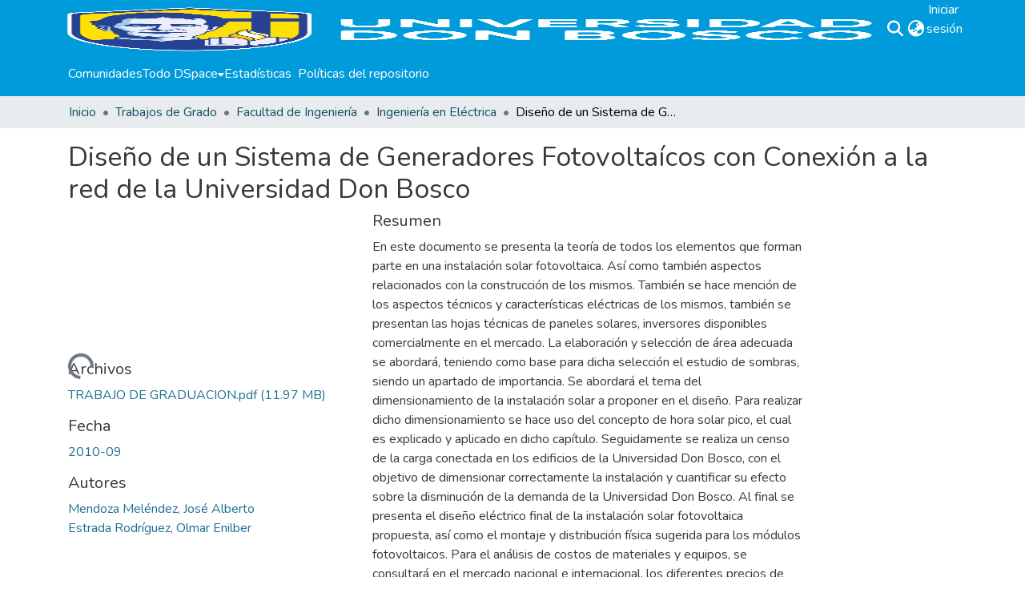

--- FILE ---
content_type: text/html; charset=utf-8
request_url: https://rd.udb.edu.sv/items/98c8cc04-c12f-4084-83c1-bb1fa7b4a5ea
body_size: 76131
content:
<!DOCTYPE html><html data-critters-container="" lang="es"><head>
  <meta charset="UTF-8">
  <base href="/">
  <title>Diseño de un Sistema de Generadores Fotovoltaícos con Conexión a la red de la Universidad Don Bosco</title>
  <meta name="viewport" content="width=device-width,minimum-scale=1">
  <meta http-equiv="cache-control" content="no-store">
<link rel="stylesheet" href="styles.e382c7dd35ca1222.css" media="print" onload="this.media='all'"><noscript><link rel="stylesheet" href="styles.e382c7dd35ca1222.css"></noscript><link rel="stylesheet" type="text/css" class="theme-css" href="dspace-theme.css"><link rel="icon" href="assets/dspace/images/favicons/favicon.ico" sizes="any" class="theme-head-tag"><link rel="icon" href="assets/dspace/images/favicons/favicon.svg" type="image/svg+xml" class="theme-head-tag"><link rel="apple-touch-icon" href="assets/dspace/images/favicons/apple-touch-icon.png" class="theme-head-tag"><link rel="manifest" href="assets/dspace/images/favicons/manifest.webmanifest" class="theme-head-tag"><meta name="Generator" content="DSpace 8.2"><meta name="title" content="Diseño de un Sistema de Generadores Fotovoltaícos con Conexión a la red de la Universidad Don Bosco"><meta name="description" content="En este documento se presenta la teoría de todos los elementos que forman parte en una instalación solar fotovoltaica. Así como también aspectos relacionados con la construcción de los mismos. También se hace mención de los aspectos técnicos y características eléctricas de los mismos, también se presentan las hojas técnicas de paneles solares, inversores disponibles comercialmente en el mercado. La elaboración y selección de área adecuada se abordará, teniendo como base para dicha selección el estudio de sombras, siendo un apartado de  importancia. Se abordará el tema del dimensionamiento de la instalación solar a proponer en el diseño. Para realizar dicho dimensionamiento se hace uso del concepto de hora solar pico, el cual es explicado y aplicado en dicho capítulo. Seguidamente se realiza un censo de la carga conectada en los edificios de la Universidad Don Bosco, con el objetivo de dimensionar correctamente la instalación y cuantificar su efecto sobre la disminución de la demanda de la Universidad Don Bosco. Al final se presenta el diseño eléctrico final de la instalación solar fotovoltaica
propuesta, así como el montaje y distribución física sugerida para los módulos fotovoltaicos. Para el análisis de costos de materiales y equipos, se consultará en el mercado nacional e internacional, los diferentes precios de insumos para la instalación del diseño de esta propuesta. La evaluación económica incluirá la rentabilidad, según el costo de los insumos con sus precios actuales, tomando en cuenta la vida útil, el desembolso inicial entre otros parámetros. Es de esta forma que teniendo algunos criterios de ingeniería se pretende que la
universidad cuente con un diseño de este tipo que es a su ves cada día más importante, debido a los costos que conlleva la generación convencional de energía y su diversificación de nuevas fuentes de energía."><meta name="citation_title" content="Diseño de un Sistema de Generadores Fotovoltaícos con Conexión a la red de la Universidad Don Bosco"><meta name="citation_author" content="Mendoza Meléndez, José Alberto"><meta name="citation_author" content="Estrada Rodríguez, Olmar Enilber"><meta name="citation_publication_date" content="2010-09"><meta name="citation_language" content="spa"><meta name="citation_keywords" content="Eléctrica; Radiación Solar; Células Fotovoltáicas; Inversores DC/AC; Red Eléctrica"><meta name="citation_abstract_html_url" content="http://hdl.handle.net/11715/1210"><style ng-app-id="dspace-angular">#skip-to-main-content[_ngcontent-dspace-angular-c2190221462]{position:absolute;top:-40px;left:0;opacity:0;transition:opacity .3s;z-index:calc(var(--ds-nav-z-index) + 1);border-top-left-radius:0;border-top-right-radius:0;border-bottom-left-radius:0}#skip-to-main-content[_ngcontent-dspace-angular-c2190221462]:focus{opacity:1;top:0}</style><style ng-app-id="dspace-angular">.notifications-wrapper{z-index:var(--bs-zindex-popover);text-align:right;overflow-wrap:break-word;word-wrap:break-word;-ms-word-break:break-all;word-break:break-all;word-break:break-word;hyphens:auto}.notifications-wrapper .notification{display:block}.notifications-wrapper.left{left:0}.notifications-wrapper.top{top:0}.notifications-wrapper.right{right:0}.notifications-wrapper.bottom{bottom:0}.notifications-wrapper.center{left:50%;transform:translate(-50%)}.notifications-wrapper.middle{top:50%;transform:translateY(-50%)}.notifications-wrapper.middle.center{transform:translate(-50%,-50%)}@media screen and (max-width: 576px){.notifications-wrapper{width:auto;left:0;right:0}}
</style><style ng-app-id="dspace-angular">.live-region[_ngcontent-dspace-angular-c880772052]{position:fixed;bottom:0;left:0;right:0;padding-left:60px;height:90px;line-height:18px;color:var(--bs-white);background-color:var(--bs-dark);opacity:.94;z-index:var(--ds-live-region-z-index)}</style><style ng-app-id="dspace-angular">[_nghost-dspace-angular-c3632527944]{--ds-header-navbar-border-bottom-style: solid var(--ds-header-navbar-border-bottom-height) var(--ds-header-navbar-border-bottom-color);--ds-expandable-navbar-border-top-style: solid var(--ds-expandable-navbar-border-top-height) var(--ds-expandable-navbar-border-top-color);--ds-expandable-navbar-height: calc(100vh - var(--ds-header-height))}[_nghost-dspace-angular-c3632527944]   div#header-navbar-wrapper[_ngcontent-dspace-angular-c3632527944]{position:relative;border-bottom:var(--ds-header-navbar-border-bottom-style)}[_nghost-dspace-angular-c3632527944]   div#header-navbar-wrapper[_ngcontent-dspace-angular-c3632527944]   div#mobile-navbar-wrapper[_ngcontent-dspace-angular-c3632527944]{width:100%;background-color:var(--ds-expandable-navbar-bg);position:absolute;z-index:var(--ds-nav-z-index);overflow:hidden}[_nghost-dspace-angular-c3632527944]   div#header-navbar-wrapper[_ngcontent-dspace-angular-c3632527944]   div#mobile-navbar-wrapper[_ngcontent-dspace-angular-c3632527944]   nav#collapsible-mobile-navbar[_ngcontent-dspace-angular-c3632527944]{min-height:var(--ds-expandable-navbar-height);height:auto;border-bottom:var(--ds-header-navbar-border-bottom-style)}[_nghost-dspace-angular-c3632527944]     .ds-menu-item, [_nghost-dspace-angular-c3632527944]     .ds-menu-toggler-wrapper{text-decoration:none}[_nghost-dspace-angular-c3632527944]     nav#desktop-navbar #main-site-navigation .ds-menu-item-wrapper, [_nghost-dspace-angular-c3632527944]     nav#desktop-navbar #main-site-navigation .ds-menu-item, [_nghost-dspace-angular-c3632527944]     nav#desktop-navbar #main-site-navigation .ds-menu-toggler-wrapper{display:flex;align-items:center;height:100%}[_nghost-dspace-angular-c3632527944]     nav#desktop-navbar #main-site-navigation .ds-menu-item{padding:var(--ds-navbar-item-vertical-padding) var(--ds-navbar-item-horizontal-padding)}[_nghost-dspace-angular-c3632527944]     nav#desktop-navbar #main-site-navigation .ds-menu-item, [_nghost-dspace-angular-c3632527944]     nav#desktop-navbar #main-site-navigation .ds-menu-toggler-wrapper{color:var(--ds-navbar-link-color)!important}[_nghost-dspace-angular-c3632527944]     nav#desktop-navbar #main-site-navigation .ds-menu-item:hover, [_nghost-dspace-angular-c3632527944]     nav#desktop-navbar #main-site-navigation .ds-menu-item:focus, [_nghost-dspace-angular-c3632527944]     nav#desktop-navbar #main-site-navigation .ds-menu-toggler-wrapper:hover, [_nghost-dspace-angular-c3632527944]     nav#desktop-navbar #main-site-navigation .ds-menu-toggler-wrapper:focus{color:var(--ds-navbar-link-color-hover)!important}[_nghost-dspace-angular-c3632527944]     nav#desktop-navbar #main-site-navigation .dropdown-menu .ds-menu-item{padding:var(--ds-navbar-dropdown-item-vertical-padding) var(--ds-navbar-dropdown-item-horizontal-padding)}[_nghost-dspace-angular-c3632527944]     nav#collapsible-mobile-navbar{border-top:var(--ds-expandable-navbar-border-top-style);padding-top:var(--ds-expandable-navbar-padding-top)}[_nghost-dspace-angular-c3632527944]     nav#collapsible-mobile-navbar #main-site-navigation .ds-menu-item{padding:var(--ds-expandable-navbar-item-vertical-padding) 0}</style><style ng-app-id="dspace-angular">[_nghost-dspace-angular-c4003433771]{position:fixed;left:0;top:0;z-index:var(--ds-sidebar-z-index)}[_nghost-dspace-angular-c4003433771]   nav#admin-sidebar[_ngcontent-dspace-angular-c4003433771]{max-width:var(--ds-admin-sidebar-fixed-element-width);display:flex;flex-direction:column;flex-wrap:nowrap}[_nghost-dspace-angular-c4003433771]   nav#admin-sidebar[_ngcontent-dspace-angular-c4003433771]   div#sidebar-top-level-items-container[_ngcontent-dspace-angular-c4003433771]{flex:1 1 auto;overflow-x:hidden;overflow-y:auto}[_nghost-dspace-angular-c4003433771]   nav#admin-sidebar[_ngcontent-dspace-angular-c4003433771]   div#sidebar-top-level-items-container[_ngcontent-dspace-angular-c4003433771]::-webkit-scrollbar{width:var(--ds-dark-scrollbar-width);height:3px}[_nghost-dspace-angular-c4003433771]   nav#admin-sidebar[_ngcontent-dspace-angular-c4003433771]   div#sidebar-top-level-items-container[_ngcontent-dspace-angular-c4003433771]::-webkit-scrollbar-button{background-color:var(--ds-dark-scrollbar-bg)}[_nghost-dspace-angular-c4003433771]   nav#admin-sidebar[_ngcontent-dspace-angular-c4003433771]   div#sidebar-top-level-items-container[_ngcontent-dspace-angular-c4003433771]::-webkit-scrollbar-track{background-color:var(--ds-dark-scrollbar-alt-bg)}[_nghost-dspace-angular-c4003433771]   nav#admin-sidebar[_ngcontent-dspace-angular-c4003433771]   div#sidebar-top-level-items-container[_ngcontent-dspace-angular-c4003433771]::-webkit-scrollbar-track-piece{background-color:var(--ds-dark-scrollbar-bg)}[_nghost-dspace-angular-c4003433771]   nav#admin-sidebar[_ngcontent-dspace-angular-c4003433771]   div#sidebar-top-level-items-container[_ngcontent-dspace-angular-c4003433771]::-webkit-scrollbar-thumb{height:50px;background-color:var(--ds-dark-scrollbar-fg);border-radius:3px}[_nghost-dspace-angular-c4003433771]   nav#admin-sidebar[_ngcontent-dspace-angular-c4003433771]   div#sidebar-top-level-items-container[_ngcontent-dspace-angular-c4003433771]::-webkit-scrollbar-corner{background-color:var(--ds-dark-scrollbar-alt-bg)}[_nghost-dspace-angular-c4003433771]   nav#admin-sidebar[_ngcontent-dspace-angular-c4003433771]   div#sidebar-top-level-items-container[_ngcontent-dspace-angular-c4003433771]::-webkit-resizer{background-color:var(--ds-dark-scrollbar-bg)}[_nghost-dspace-angular-c4003433771]   nav#admin-sidebar[_ngcontent-dspace-angular-c4003433771]   img#admin-sidebar-logo[_ngcontent-dspace-angular-c4003433771]{height:var(--ds-admin-sidebar-logo-height)}[_nghost-dspace-angular-c4003433771]   nav#admin-sidebar[_ngcontent-dspace-angular-c4003433771]     .sidebar-full-width-container{width:100%;padding-left:0;padding-right:0;margin-left:0;margin-right:0}[_nghost-dspace-angular-c4003433771]   nav#admin-sidebar[_ngcontent-dspace-angular-c4003433771]     .sidebar-item{padding-top:var(--ds-admin-sidebar-item-padding);padding-bottom:var(--ds-admin-sidebar-item-padding)}[_nghost-dspace-angular-c4003433771]   nav#admin-sidebar[_ngcontent-dspace-angular-c4003433771]     .sidebar-section-wrapper{display:flex;flex-direction:row;flex-wrap:nowrap;align-items:stretch}[_nghost-dspace-angular-c4003433771]   nav#admin-sidebar[_ngcontent-dspace-angular-c4003433771]     .sidebar-section-wrapper>.sidebar-fixed-element-wrapper{min-width:var(--ds-admin-sidebar-fixed-element-width);flex:1 1 auto;display:flex;flex-direction:row;justify-content:center;align-items:center}[_nghost-dspace-angular-c4003433771]   nav#admin-sidebar[_ngcontent-dspace-angular-c4003433771]     .sidebar-section-wrapper>.sidebar-collapsible-element-outer-wrapper{display:flex;flex-wrap:wrap;justify-content:flex-end;max-width:calc(100% - var(--ds-admin-sidebar-fixed-element-width));padding-left:var(--ds-dark-scrollbar-width);overflow-x:hidden}[_nghost-dspace-angular-c4003433771]   nav#admin-sidebar[_ngcontent-dspace-angular-c4003433771]     .sidebar-section-wrapper>.sidebar-collapsible-element-outer-wrapper>.sidebar-collapsible-element-inner-wrapper{min-width:calc(var(--ds-admin-sidebar-collapsible-element-width) - var(--ds-dark-scrollbar-width));height:100%;padding-right:var(--ds-admin-sidebar-item-padding)}[_nghost-dspace-angular-c4003433771]   nav#admin-sidebar[_ngcontent-dspace-angular-c4003433771]{background-color:var(--ds-admin-sidebar-bg)}[_nghost-dspace-angular-c4003433771]   nav#admin-sidebar[_ngcontent-dspace-angular-c4003433771]    {color:#fff}[_nghost-dspace-angular-c4003433771]   nav#admin-sidebar[_ngcontent-dspace-angular-c4003433771]     a{color:var(--ds-admin-sidebar-link-color);text-decoration:none}[_nghost-dspace-angular-c4003433771]   nav#admin-sidebar[_ngcontent-dspace-angular-c4003433771]     a:hover, [_nghost-dspace-angular-c4003433771]   nav#admin-sidebar[_ngcontent-dspace-angular-c4003433771]     a:focus{color:var(--ds-admin-sidebar-link-hover-color)}[_nghost-dspace-angular-c4003433771]   nav#admin-sidebar[_ngcontent-dspace-angular-c4003433771]   div#sidebar-header-container[_ngcontent-dspace-angular-c4003433771]{background-color:var(--ds-admin-sidebar-header-bg)}[_nghost-dspace-angular-c4003433771]   nav#admin-sidebar[_ngcontent-dspace-angular-c4003433771]   div#sidebar-header-container[_ngcontent-dspace-angular-c4003433771]   .sidebar-fixed-element-wrapper[_ngcontent-dspace-angular-c4003433771]{background-color:var(--ds-admin-sidebar-header-bg)}  .browser-firefox-windows{--ds-dark-scrollbar-width: 20px}</style><style ng-app-id="dspace-angular">@media (max-width: 991.98px){.container[_ngcontent-dspace-angular-c870260194]{width:100%;max-width:none}}</style><style ng-app-id="dspace-angular">@charset "UTF-8";.nav-breadcrumb[_ngcontent-dspace-angular-c3782788471]{background-color:var(--ds-breadcrumb-bg)}.breadcrumb[_ngcontent-dspace-angular-c3782788471]{border-radius:0;padding-bottom:calc(var(--ds-content-spacing) / 2);padding-top:calc(var(--ds-content-spacing) / 2);background-color:var(--ds-breadcrumb-bg)}li.breadcrumb-item[_ngcontent-dspace-angular-c3782788471]{display:flex}.breadcrumb-item-limiter[_ngcontent-dspace-angular-c3782788471]{display:inline-block;max-width:var(--ds-breadcrumb-max-length)}.breadcrumb-item-limiter[_ngcontent-dspace-angular-c3782788471] > *[_ngcontent-dspace-angular-c3782788471]{max-width:100%;display:block}li.breadcrumb-item[_ngcontent-dspace-angular-c3782788471]   a[_ngcontent-dspace-angular-c3782788471]{color:var(--ds-breadcrumb-link-color)}li.breadcrumb-item.active[_ngcontent-dspace-angular-c3782788471]{color:var(--ds-breadcrumb-link-active-color)}.breadcrumb-item[_ngcontent-dspace-angular-c3782788471] + .breadcrumb-item[_ngcontent-dspace-angular-c3782788471]:before{display:block;content:"\2022"!important}</style><style ng-app-id="dspace-angular">[_nghost-dspace-angular-c3443687429]   footer[_ngcontent-dspace-angular-c3443687429]{background-color:var(--ds-footer-bg);text-align:center;z-index:var(--ds-footer-z-index);border-top:var(--ds-footer-border);padding:var(--ds-footer-padding)}[_nghost-dspace-angular-c3443687429]   footer[_ngcontent-dspace-angular-c3443687429]   p[_ngcontent-dspace-angular-c3443687429]{margin:0}[_nghost-dspace-angular-c3443687429]   footer[_ngcontent-dspace-angular-c3443687429]   div[_ngcontent-dspace-angular-c3443687429] > img[_ngcontent-dspace-angular-c3443687429]{height:var(--ds-footer-logo-height)}[_nghost-dspace-angular-c3443687429]   footer[_ngcontent-dspace-angular-c3443687429]   .top-footer[_ngcontent-dspace-angular-c3443687429]{background-color:var(--ds-top-footer-bg);padding:var(--ds-footer-padding);margin:calc(var(--ds-footer-padding) * -1)}[_nghost-dspace-angular-c3443687429]   footer[_ngcontent-dspace-angular-c3443687429]   .bottom-footer[_ngcontent-dspace-angular-c3443687429]   .notify-enabled[_ngcontent-dspace-angular-c3443687429]{position:absolute;bottom:4px;right:0;margin-top:20px}[_nghost-dspace-angular-c3443687429]   footer[_ngcontent-dspace-angular-c3443687429]   .bottom-footer[_ngcontent-dspace-angular-c3443687429]   .notify-enabled[_ngcontent-dspace-angular-c3443687429]   .coar-notify-support-route[_ngcontent-dspace-angular-c3443687429]{padding:0 calc(var(--bs-spacer) / 2);color:inherit}[_nghost-dspace-angular-c3443687429]   footer[_ngcontent-dspace-angular-c3443687429]   .bottom-footer[_ngcontent-dspace-angular-c3443687429]   .notify-enabled[_ngcontent-dspace-angular-c3443687429]   .n-coar[_ngcontent-dspace-angular-c3443687429]{height:var(--ds-footer-n-coar-height);margin-bottom:8.5px}[_nghost-dspace-angular-c3443687429]   footer[_ngcontent-dspace-angular-c3443687429]   .bottom-footer[_ngcontent-dspace-angular-c3443687429]   ul[_ngcontent-dspace-angular-c3443687429]   li[_ngcontent-dspace-angular-c3443687429]{display:inline-flex}[_nghost-dspace-angular-c3443687429]   footer[_ngcontent-dspace-angular-c3443687429]   .bottom-footer[_ngcontent-dspace-angular-c3443687429]   ul[_ngcontent-dspace-angular-c3443687429]   li[_ngcontent-dspace-angular-c3443687429]   a[_ngcontent-dspace-angular-c3443687429], [_nghost-dspace-angular-c3443687429]   footer[_ngcontent-dspace-angular-c3443687429]   .bottom-footer[_ngcontent-dspace-angular-c3443687429]   ul[_ngcontent-dspace-angular-c3443687429]   li[_ngcontent-dspace-angular-c3443687429]   .btn-link[_ngcontent-dspace-angular-c3443687429]{padding:0 calc(var(--bs-spacer) / 2);color:inherit;font-size:.875em}[_nghost-dspace-angular-c3443687429]   footer[_ngcontent-dspace-angular-c3443687429]   .bottom-footer[_ngcontent-dspace-angular-c3443687429]   ul[_ngcontent-dspace-angular-c3443687429]   li[_ngcontent-dspace-angular-c3443687429]   a[_ngcontent-dspace-angular-c3443687429]:focus, [_nghost-dspace-angular-c3443687429]   footer[_ngcontent-dspace-angular-c3443687429]   .bottom-footer[_ngcontent-dspace-angular-c3443687429]   ul[_ngcontent-dspace-angular-c3443687429]   li[_ngcontent-dspace-angular-c3443687429]   .btn-link[_ngcontent-dspace-angular-c3443687429]:focus{box-shadow:none;text-decoration:underline}[_nghost-dspace-angular-c3443687429]   footer[_ngcontent-dspace-angular-c3443687429]   .bottom-footer[_ngcontent-dspace-angular-c3443687429]   ul[_ngcontent-dspace-angular-c3443687429]   li[_ngcontent-dspace-angular-c3443687429]   a[_ngcontent-dspace-angular-c3443687429]:focus-visible, [_nghost-dspace-angular-c3443687429]   footer[_ngcontent-dspace-angular-c3443687429]   .bottom-footer[_ngcontent-dspace-angular-c3443687429]   ul[_ngcontent-dspace-angular-c3443687429]   li[_ngcontent-dspace-angular-c3443687429]   .btn-link[_ngcontent-dspace-angular-c3443687429]:focus-visible{box-shadow:0 0 0 .2rem #ffffff80}[_nghost-dspace-angular-c3443687429]   footer[_ngcontent-dspace-angular-c3443687429]   .bottom-footer[_ngcontent-dspace-angular-c3443687429]   ul[_ngcontent-dspace-angular-c3443687429]   li[_ngcontent-dspace-angular-c3443687429]:not(:last-child):after{content:"";border-right:1px var(--bs-secondary) solid}</style><style ng-app-id="dspace-angular">.source-logo[_ngcontent-dspace-angular-c550981753]{max-height:var(--ds-header-logo-height)}.source-logo-container[_ngcontent-dspace-angular-c550981753]{width:var(--ds-qa-logo-width);display:flex;justify-content:center}.sections-gap[_ngcontent-dspace-angular-c550981753]{gap:1rem}</style><style ng-app-id="dspace-angular">[_nghost-dspace-angular-c46866287]{width:100%}</style><style ng-app-id="dspace-angular">[_nghost-dspace-angular-c890813688]   .simple-view-element[_ngcontent-dspace-angular-c890813688]{margin-bottom:15px}[_nghost-dspace-angular-c890813688]   .simple-view-element-header[_ngcontent-dspace-angular-c890813688]{font-size:1.25rem}</style><style ng-app-id="dspace-angular">[_nghost-dspace-angular-c3072785901]   #main-site-header[_ngcontent-dspace-angular-c3072785901]{min-height:var(--ds-header-height);background-color:var(--ds-header-bg)}@media (min-width: 768px){[_nghost-dspace-angular-c3072785901]   #main-site-header[_ngcontent-dspace-angular-c3072785901]{height:var(--ds-header-height)}}[_nghost-dspace-angular-c3072785901]   #main-site-header-container[_ngcontent-dspace-angular-c3072785901]{min-height:var(--ds-header-height)}[_nghost-dspace-angular-c3072785901]   img#header-logo[_ngcontent-dspace-angular-c3072785901]{height:var(--ds-header-logo-height)}[_nghost-dspace-angular-c3072785901]   button#navbar-toggler[_ngcontent-dspace-angular-c3072785901]{color:var(--ds-header-icon-color)}[_nghost-dspace-angular-c3072785901]   button#navbar-toggler[_ngcontent-dspace-angular-c3072785901]:hover, [_nghost-dspace-angular-c3072785901]   button#navbar-toggler[_ngcontent-dspace-angular-c3072785901]:focus{color:var(--ds-header-icon-color-hover)}</style><style ng-app-id="dspace-angular">.ds-context-help-toggle[_ngcontent-dspace-angular-c2255109366]{color:var(--ds-header-icon-color);background-color:var(--ds-header-bg)}.ds-context-help-toggle[_ngcontent-dspace-angular-c2255109366]:hover, .ds-context-help-toggle[_ngcontent-dspace-angular-c2255109366]:focus{color:var(--ds-header-icon-color-hover)}</style><style ng-app-id="dspace-angular">input[type=text][_ngcontent-dspace-angular-c3204339389]{margin-top:calc(-.5 * var(--bs-font-size-base));background-color:#fff!important;border-color:var(--ds-header-icon-color)}input[type=text].collapsed[_ngcontent-dspace-angular-c3204339389]{opacity:0}.submit-icon[_ngcontent-dspace-angular-c3204339389]{cursor:pointer;position:sticky;top:0;border:0!important;color:var(--ds-header-icon-color)}.submit-icon[_ngcontent-dspace-angular-c3204339389]:hover, .submit-icon[_ngcontent-dspace-angular-c3204339389]:focus{color:var(--ds-header-icon-color-hover)}@media screen and (max-width: 768px){.query[_ngcontent-dspace-angular-c3204339389]:focus{max-width:250px!important;width:40vw!important}}</style><style ng-app-id="dspace-angular">.dropdown-toggle[_ngcontent-dspace-angular-c2014305647]:after{display:none}.dropdown-toggle[_ngcontent-dspace-angular-c2014305647]{color:var(--ds-header-icon-color)}.dropdown-toggle[_ngcontent-dspace-angular-c2014305647]:hover, .dropdown-toggle[_ngcontent-dspace-angular-c2014305647]:focus{color:var(--ds-header-icon-color-hover)}.dropdown-item[_ngcontent-dspace-angular-c2014305647]{cursor:pointer}</style><style ng-app-id="dspace-angular">#loginDropdownMenu[_ngcontent-dspace-angular-c4075168633], #logoutDropdownMenu[_ngcontent-dspace-angular-c4075168633]{min-width:330px;z-index:1002}#loginDropdownMenu[_ngcontent-dspace-angular-c4075168633]{min-height:75px}.dropdown-item.active[_ngcontent-dspace-angular-c4075168633], .dropdown-item[_ngcontent-dspace-angular-c4075168633]:active, .dropdown-item[_ngcontent-dspace-angular-c4075168633]:hover, .dropdown-item[_ngcontent-dspace-angular-c4075168633]:focus{background-color:#0000!important}.loginLink[_ngcontent-dspace-angular-c4075168633], .dropdownLogin[_ngcontent-dspace-angular-c4075168633], .logoutLink[_ngcontent-dspace-angular-c4075168633], .dropdownLogout[_ngcontent-dspace-angular-c4075168633]{color:var(--ds-header-icon-color)}.loginLink[_ngcontent-dspace-angular-c4075168633]:hover, .loginLink[_ngcontent-dspace-angular-c4075168633]:focus, .dropdownLogin[_ngcontent-dspace-angular-c4075168633]:hover, .dropdownLogin[_ngcontent-dspace-angular-c4075168633]:focus, .logoutLink[_ngcontent-dspace-angular-c4075168633]:hover, .logoutLink[_ngcontent-dspace-angular-c4075168633]:focus, .dropdownLogout[_ngcontent-dspace-angular-c4075168633]:hover, .dropdownLogout[_ngcontent-dspace-angular-c4075168633]:focus{color:var(--ds-header-icon-color-hover)}.dropdownLogin[_ngcontent-dspace-angular-c4075168633]:not(:focus-visible).active, .dropdownLogin[_ngcontent-dspace-angular-c4075168633]:not(:focus-visible):active, .dropdownLogin[_ngcontent-dspace-angular-c4075168633]:not(:focus-visible).active:focus, .dropdownLogin[_ngcontent-dspace-angular-c4075168633]:not(:focus-visible):active:focus, .dropdownLogout[_ngcontent-dspace-angular-c4075168633]:not(:focus-visible).active, .dropdownLogout[_ngcontent-dspace-angular-c4075168633]:not(:focus-visible):active, .dropdownLogout[_ngcontent-dspace-angular-c4075168633]:not(:focus-visible).active:focus, .dropdownLogout[_ngcontent-dspace-angular-c4075168633]:not(:focus-visible):active:focus{box-shadow:unset}.dropdown-toggle[_ngcontent-dspace-angular-c4075168633]:after{margin-left:0}</style><style ng-app-id="dspace-angular">[_nghost-dspace-angular-c721316482]   .ds-menu-item[_ngcontent-dspace-angular-c721316482]{display:inline-block}</style><style ng-app-id="dspace-angular">[_nghost-dspace-angular-c1792915449]   .ds-menu-item-wrapper[_ngcontent-dspace-angular-c1792915449]{position:relative}[_nghost-dspace-angular-c1792915449]   .dropdown-menu[_ngcontent-dspace-angular-c1792915449]{overflow:hidden}@media (max-width: 767.98px){[_nghost-dspace-angular-c1792915449]   .dropdown-menu[_ngcontent-dspace-angular-c1792915449]{border:0;background-color:var(--ds-expandable-navbar-bg)}}@media (min-width: 768px){[_nghost-dspace-angular-c1792915449]   .dropdown-menu[_ngcontent-dspace-angular-c1792915449]{border-top-left-radius:0;border-top-right-radius:0;background-color:var(--ds-navbar-dropdown-bg)}}[_nghost-dspace-angular-c1792915449]   .toggle-menu-icon[_ngcontent-dspace-angular-c1792915449], [_nghost-dspace-angular-c1792915449]   .toggle-menu-icon[_ngcontent-dspace-angular-c1792915449]:hover{text-decoration:none}</style><style ng-app-id="dspace-angular">[_nghost-dspace-angular-c830142487]   .ds-menu-item[_ngcontent-dspace-angular-c830142487]{display:inline-block}</style><link href="https://rd.udb.edu.sv/bitstreams/c50cb6eb-e76e-4fc2-83e1-4e35f86f4cd4/download" rel="item" type="application/pdf"><link href="https://rd.udb.edu.sv/signposting/describedby/98c8cc04-c12f-4084-83c1-bb1fa7b4a5ea" rel="describedby" type="application/vnd.datacite.datacite+xml"><link href="http://hdl.handle.net/11715/1210" rel="cite-as"><link href="https://rd.udb.edu.sv/signposting/linksets/98c8cc04-c12f-4084-83c1-bb1fa7b4a5ea" rel="linkset" type="application/linkset"><link href="https://rd.udb.edu.sv/signposting/linksets/98c8cc04-c12f-4084-83c1-bb1fa7b4a5ea/json" rel="linkset" type="application/linkset+json"><link href="https://schema.org/AboutPage" rel="type"><link href="https://schema.org/CreativeWork" rel="type"><meta name="citation_pdf_url" content="https://rd.udb.edu.sv/bitstreams/c50cb6eb-e76e-4fc2-83e1-4e35f86f4cd4/download"><style ng-app-id="dspace-angular">.limit-width[_ngcontent-dspace-angular-c1667198364]{max-width:var(--ds-thumbnail-max-width)}img[_ngcontent-dspace-angular-c1667198364]{max-width:100%}.outer[_ngcontent-dspace-angular-c1667198364]{position:relative}.outer[_ngcontent-dspace-angular-c1667198364]:before{display:block;content:"";width:100%;padding-top:141.4285714286%}.outer[_ngcontent-dspace-angular-c1667198364] > .inner[_ngcontent-dspace-angular-c1667198364]{position:absolute;inset:0}.outer[_ngcontent-dspace-angular-c1667198364] > .inner[_ngcontent-dspace-angular-c1667198364] > .thumbnail-placeholder[_ngcontent-dspace-angular-c1667198364]{background:var(--ds-thumbnail-placeholder-background);border:var(--ds-thumbnail-placeholder-border);color:var(--ds-thumbnail-placeholder-color);font-weight:700}.outer[_ngcontent-dspace-angular-c1667198364] > .inner[_ngcontent-dspace-angular-c1667198364] > .centered[_ngcontent-dspace-angular-c1667198364]{width:100%;height:100%;display:flex;justify-content:center;align-items:center;text-align:center}</style><style ng-app-id="dspace-angular">.loader[_ngcontent-dspace-angular-c495075947]{margin:0 25px}span[_ngcontent-dspace-angular-c495075947]{display:block;margin:0 auto}span[class*=l-][_ngcontent-dspace-angular-c495075947]{height:4px;width:4px;background:#000;display:inline-block;margin:12px 2px;border-radius:100%;-webkit-border-radius:100%;-moz-border-radius:100%;-webkit-animation:_ngcontent-dspace-angular-c495075947_loader 2s infinite;-webkit-animation-timing-function:cubic-bezier(.03,.615,.995,.415);-webkit-animation-fill-mode:both;-moz-animation:loader 2s infinite;-moz-animation-timing-function:cubic-bezier(.03,.615,.995,.415);-moz-animation-fill-mode:both;-ms-animation:loader 2s infinite;-ms-animation-timing-function:cubic-bezier(.03,.615,.995,.415);-ms-animation-fill-mode:both;animation:_ngcontent-dspace-angular-c495075947_loader 2s infinite;animation-timing-function:cubic-bezier(.03,.615,.995,.415);animation-fill-mode:both}span.l-1[_ngcontent-dspace-angular-c495075947]{animation-delay:1s;-ms-animation-delay:1s;-moz-animation-delay:1s}span.l-2[_ngcontent-dspace-angular-c495075947]{animation-delay:.9s;-ms-animation-delay:.9s;-moz-animation-delay:.9s}span.l-3[_ngcontent-dspace-angular-c495075947]{animation-delay:.8s;-ms-animation-delay:.8s;-moz-animation-delay:.8s}span.l-4[_ngcontent-dspace-angular-c495075947]{animation-delay:.7s;-ms-animation-delay:.7s;-moz-animation-delay:.7s}span.l-5[_ngcontent-dspace-angular-c495075947]{animation-delay:.6s;-ms-animation-delay:.6s;-moz-animation-delay:.6s}span.l-6[_ngcontent-dspace-angular-c495075947]{animation-delay:.5s;-ms-animation-delay:.5s;-moz-animation-delay:.5s}span.l-7[_ngcontent-dspace-angular-c495075947]{animation-delay:.4s;-ms-animation-delay:.4s;-moz-animation-delay:.4s}span.l-8[_ngcontent-dspace-angular-c495075947]{animation-delay:.3s;-ms-animation-delay:.3s;-moz-animation-delay:.3s}span.l-9[_ngcontent-dspace-angular-c495075947]{animation-delay:.2s;-ms-animation-delay:.2s;-moz-animation-delay:.2s}span.l-9[_ngcontent-dspace-angular-c495075947]{animation-delay:.1s;-ms-animation-delay:.1s;-moz-animation-delay:.1s}span.l-10[_ngcontent-dspace-angular-c495075947]{animation-delay:0s;-ms-animation-delay:0s;-moz-animation-delay:0s}@keyframes _ngcontent-dspace-angular-c495075947_loader{0%{transform:translate(-30px);opacity:0}25%{opacity:1}50%{transform:translate(30px);opacity:0}to{opacity:0}}.spinner[_ngcontent-dspace-angular-c495075947]{color:var(--bs-gray-600)}</style></head>

<body>
  <ds-app _nghost-dspace-angular-c1010256252="" ng-version="17.3.12" ng-server-context="ssr"><ds-root _ngcontent-dspace-angular-c1010256252="" data-used-theme="base"><ds-base-root _nghost-dspace-angular-c2190221462="" class="ng-tns-c2190221462-0 ng-star-inserted"><button _ngcontent-dspace-angular-c2190221462="" id="skip-to-main-content" class="sr-only ng-tns-c2190221462-0"> Saltar al contenido principal
</button><div _ngcontent-dspace-angular-c2190221462="" class="outer-wrapper ng-tns-c2190221462-0 ng-trigger ng-trigger-slideSidebarPadding" style="padding-left: 0;"><ds-admin-sidebar _ngcontent-dspace-angular-c2190221462="" class="ng-tns-c2190221462-0" data-used-theme="base"><ds-base-admin-sidebar _nghost-dspace-angular-c4003433771="" class="ng-tns-c4003433771-2 ng-star-inserted" style=""><!----></ds-base-admin-sidebar><!----></ds-admin-sidebar><div _ngcontent-dspace-angular-c2190221462="" class="inner-wrapper ng-tns-c2190221462-0"><ds-system-wide-alert-banner _ngcontent-dspace-angular-c2190221462="" class="ng-tns-c2190221462-0" _nghost-dspace-angular-c296375887=""><!----></ds-system-wide-alert-banner><ds-header-navbar-wrapper _ngcontent-dspace-angular-c2190221462="" class="ng-tns-c2190221462-0" data-used-theme="dspace"><ds-themed-header-navbar-wrapper _nghost-dspace-angular-c3632527944="" class="ng-tns-c3632527944-1 ng-star-inserted" style=""><div _ngcontent-dspace-angular-c3632527944="" id="header-navbar-wrapper" class="ng-tns-c3632527944-1"><ds-header _ngcontent-dspace-angular-c3632527944="" class="ng-tns-c3632527944-1" data-used-theme="dspace"><ds-themed-header _nghost-dspace-angular-c3072785901="" class="ng-star-inserted"><header _ngcontent-dspace-angular-c3072785901="" class="header"><nav _ngcontent-dspace-angular-c3072785901="" role="navigation" class="container navbar navbar-expand-md px-0" aria-label="Barra de perfil de usuario"><div _ngcontent-dspace-angular-c3072785901="" class="d-flex flex-grow-1"><a _ngcontent-dspace-angular-c3072785901="" routerlink="/home" class="navbar-brand m-2" href="/home"><img _ngcontent-dspace-angular-c3072785901="" src="assets/images/logos25.png" alt="Logotipo del repositorio"></a></div><div _ngcontent-dspace-angular-c3072785901="" class="d-flex flex-grow-1 ml-auto justify-content-end align-items-center"><ds-search-navbar _ngcontent-dspace-angular-c3072785901="" data-used-theme="base"><ds-base-search-navbar _nghost-dspace-angular-c3204339389="" class="ng-tns-c3204339389-5 ng-star-inserted" style=""><div _ngcontent-dspace-angular-c3204339389="" class="ng-tns-c3204339389-5" title="Buscar"><div _ngcontent-dspace-angular-c3204339389="" class="d-inline-block position-relative ng-tns-c3204339389-5"><form _ngcontent-dspace-angular-c3204339389="" novalidate="" autocomplete="on" class="d-flex ng-tns-c3204339389-5 ng-untouched ng-pristine ng-valid"><input _ngcontent-dspace-angular-c3204339389="" name="query" formcontrolname="query" type="text" class="bg-transparent position-absolute form-control dropdown-menu-right pl-1 pr-4 ng-tns-c3204339389-5 display ng-trigger ng-trigger-toggleAnimation ng-untouched ng-pristine ng-valid" placeholder="" tabindex="-1" aria-label="Buscar" value="" style="width: 0; opacity: 0;"><button _ngcontent-dspace-angular-c3204339389="" type="button" role="button" tabindex="0" class="submit-icon btn btn-link btn-link-inline ng-tns-c3204339389-5" aria-label="Buscar"><em _ngcontent-dspace-angular-c3204339389="" class="fas fa-search fa-lg fa-fw ng-tns-c3204339389-5"></em></button></form></div></div></ds-base-search-navbar><!----></ds-search-navbar><ds-lang-switch _ngcontent-dspace-angular-c3072785901="" data-used-theme="base"><ds-base-lang-switch _nghost-dspace-angular-c2014305647="" class="ng-star-inserted" style=""><div _ngcontent-dspace-angular-c2014305647="" ngbdropdown="" display="dynamic" placement="bottom-right" class="navbar-nav ng-star-inserted dropdown"><button _ngcontent-dspace-angular-c2014305647="" role="button" aria-controls="language-menu-list" aria-haspopup="menu" data-toggle="dropdown" ngbdropdowntoggle="" data-test="lang-switch" tabindex="0" class="dropdown-toggle btn btn-link px-0" title="Cambio de idioma" aria-label="Cambio de idioma" aria-expanded="false"><i _ngcontent-dspace-angular-c2014305647="" class="fas fa-globe-asia fa-lg fa-fw"></i></button><div _ngcontent-dspace-angular-c2014305647="" ngbdropdownmenu="" role="listbox" id="language-menu-list" class="dropdown-menu" aria-label="Cambio de idioma" x-placement="bottom-right"><div _ngcontent-dspace-angular-c2014305647="" tabindex="0" role="option" class="dropdown-item ng-star-inserted" lang="en" aria-selected="false"> English </div><div _ngcontent-dspace-angular-c2014305647="" tabindex="0" role="option" class="dropdown-item ng-star-inserted" lang="ar" aria-selected="false"> العربية </div><div _ngcontent-dspace-angular-c2014305647="" tabindex="0" role="option" class="dropdown-item ng-star-inserted" lang="bn" aria-selected="false"> বাংলা </div><div _ngcontent-dspace-angular-c2014305647="" tabindex="0" role="option" class="dropdown-item ng-star-inserted" lang="ca" aria-selected="false"> Català </div><div _ngcontent-dspace-angular-c2014305647="" tabindex="0" role="option" class="dropdown-item ng-star-inserted" lang="cs" aria-selected="false"> Čeština </div><div _ngcontent-dspace-angular-c2014305647="" tabindex="0" role="option" class="dropdown-item ng-star-inserted" lang="de" aria-selected="false"> Deutsch </div><div _ngcontent-dspace-angular-c2014305647="" tabindex="0" role="option" class="dropdown-item ng-star-inserted" lang="el" aria-selected="false"> Ελληνικά </div><div _ngcontent-dspace-angular-c2014305647="" tabindex="0" role="option" class="dropdown-item active ng-star-inserted" lang="es" aria-selected="true"> Español </div><div _ngcontent-dspace-angular-c2014305647="" tabindex="0" role="option" class="dropdown-item ng-star-inserted" lang="fi" aria-selected="false"> Suomi </div><div _ngcontent-dspace-angular-c2014305647="" tabindex="0" role="option" class="dropdown-item ng-star-inserted" lang="fr" aria-selected="false"> Français </div><div _ngcontent-dspace-angular-c2014305647="" tabindex="0" role="option" class="dropdown-item ng-star-inserted" lang="gd" aria-selected="false"> Gàidhlig </div><div _ngcontent-dspace-angular-c2014305647="" tabindex="0" role="option" class="dropdown-item ng-star-inserted" lang="hi" aria-selected="false"> हिंदी </div><div _ngcontent-dspace-angular-c2014305647="" tabindex="0" role="option" class="dropdown-item ng-star-inserted" lang="hu" aria-selected="false"> Magyar </div><div _ngcontent-dspace-angular-c2014305647="" tabindex="0" role="option" class="dropdown-item ng-star-inserted" lang="it" aria-selected="false"> Italiano </div><div _ngcontent-dspace-angular-c2014305647="" tabindex="0" role="option" class="dropdown-item ng-star-inserted" lang="kk" aria-selected="false"> Қазақ </div><div _ngcontent-dspace-angular-c2014305647="" tabindex="0" role="option" class="dropdown-item ng-star-inserted" lang="lv" aria-selected="false"> Latviešu </div><div _ngcontent-dspace-angular-c2014305647="" tabindex="0" role="option" class="dropdown-item ng-star-inserted" lang="nl" aria-selected="false"> Nederlands </div><div _ngcontent-dspace-angular-c2014305647="" tabindex="0" role="option" class="dropdown-item ng-star-inserted" lang="pl" aria-selected="false"> Polski </div><div _ngcontent-dspace-angular-c2014305647="" tabindex="0" role="option" class="dropdown-item ng-star-inserted" lang="pt-PT" aria-selected="false"> Português </div><div _ngcontent-dspace-angular-c2014305647="" tabindex="0" role="option" class="dropdown-item ng-star-inserted" lang="pt-BR" aria-selected="false"> Português do Brasil </div><div _ngcontent-dspace-angular-c2014305647="" tabindex="0" role="option" class="dropdown-item ng-star-inserted" lang="sr-lat" aria-selected="false"> Srpski (lat) </div><div _ngcontent-dspace-angular-c2014305647="" tabindex="0" role="option" class="dropdown-item ng-star-inserted" lang="sr-cyr" aria-selected="false"> Српски </div><div _ngcontent-dspace-angular-c2014305647="" tabindex="0" role="option" class="dropdown-item ng-star-inserted" lang="sv" aria-selected="false"> Svenska </div><div _ngcontent-dspace-angular-c2014305647="" tabindex="0" role="option" class="dropdown-item ng-star-inserted" lang="tr" aria-selected="false"> Türkçe </div><div _ngcontent-dspace-angular-c2014305647="" tabindex="0" role="option" class="dropdown-item ng-star-inserted" lang="uk" aria-selected="false"> Yкраї́нська </div><div _ngcontent-dspace-angular-c2014305647="" tabindex="0" role="option" class="dropdown-item ng-star-inserted" lang="vi" aria-selected="false"> Tiếng Việt </div><!----></div></div><!----></ds-base-lang-switch><!----></ds-lang-switch><ds-context-help-toggle _ngcontent-dspace-angular-c3072785901="" _nghost-dspace-angular-c2255109366="" class="d-none"><!----></ds-context-help-toggle><ds-auth-nav-menu _ngcontent-dspace-angular-c3072785901="" data-used-theme="base"><ds-base-auth-nav-menu _nghost-dspace-angular-c4075168633="" class="ng-tns-c4075168633-6 ng-star-inserted" style=""><div _ngcontent-dspace-angular-c4075168633="" data-test="auth-nav" class="ng-tns-c4075168633-6 ng-star-inserted"><a _ngcontent-dspace-angular-c4075168633="" routerlink="/login" routerlinkactive="active" role="link" tabindex="0" class="loginLink px-0.5 ng-tns-c4075168633-6 ng-star-inserted" href="/login"> Iniciar sesión<span _ngcontent-dspace-angular-c4075168633="" class="sr-only ng-tns-c4075168633-6">(current)</span></a><!----><!----></div><!----><!----></ds-base-auth-nav-menu><!----></ds-auth-nav-menu><ds-impersonate-navbar _ngcontent-dspace-angular-c3072785901="" class="d-none"><!----></ds-impersonate-navbar><div _ngcontent-dspace-angular-c3072785901="" class="pl-2"><button _ngcontent-dspace-angular-c3072785901="" type="button" aria-controls="collapsingNav" aria-expanded="false" class="navbar-toggler" aria-label="Alternar navegación"><span _ngcontent-dspace-angular-c3072785901="" aria-hidden="true" class="navbar-toggler-icon fas fa-bars fa-fw"></span></button></div></div></nav><ds-navbar _ngcontent-dspace-angular-c3072785901="" data-used-theme="dspace"><ds-themed-navbar _nghost-dspace-angular-c1824820364="" class="ng-tns-c1824820364-4 ng-star-inserted" style=""><nav _ngcontent-dspace-angular-c1824820364="" role="navigation" id="main-navbar" class="navbar navbar-light navbar-expand-md px-md-0 pt-md-0 pt-3 navbar-container ng-tns-c1824820364-4 ng-trigger ng-trigger-slideMobileNav" aria-label="Barra de navegación principal"><div _ngcontent-dspace-angular-c1824820364="" class="navbar-inner-container w-100 ng-tns-c1824820364-4 container"><div _ngcontent-dspace-angular-c1824820364="" class="w-100 ng-tns-c1824820364-4"><div _ngcontent-dspace-angular-c1824820364="" id="collapsingNav" class="ng-tns-c1824820364-4"><!----><div _ngcontent-dspace-angular-c1824820364="" class="navbar-nav align-items-md-center mr-auto shadow-none gapx-3 ng-tns-c1824820364-4"><ds-navbar-section _nghost-dspace-angular-c693881525="" class="ng-star-inserted" style=""><div _ngcontent-dspace-angular-c693881525="" class="ds-menu-item-wrapper text-md-center" id="navbar-section-browse_global_communities_and_collections"><ds-link-menu-item _nghost-dspace-angular-c721316482="" class="ng-star-inserted"><a _ngcontent-dspace-angular-c721316482="" role="menuitem" href="/community-list" tabindex="0" class="ds-menu-item" data-test="link-menu-item.menu.section.browse_global_communities_and_collections">Comunidades</a></ds-link-menu-item><!----></div></ds-navbar-section><!----><!----><ds-expandable-navbar-section class="ng-star-inserted" style="" data-used-theme="base"><ds-base-expandable-navbar-section _nghost-dspace-angular-c1792915449="" class="ng-tns-c1792915449-7 ng-star-inserted"><div _ngcontent-dspace-angular-c1792915449="" data-test="navbar-section-wrapper" class="ds-menu-item-wrapper text-md-center ng-tns-c1792915449-7" id="expandable-navbar-section-browse_global"><a _ngcontent-dspace-angular-c1792915449="" href="javascript:void(0);" routerlinkactive="active" role="menuitem" aria-haspopup="menu" data-test="navbar-section-toggler" class="d-flex flex-row flex-nowrap align-items-center gapx-1 ds-menu-toggler-wrapper ng-tns-c1792915449-7" aria-expanded="false" aria-controls="expandable-navbar-section-browse_global-dropdown"><span _ngcontent-dspace-angular-c1792915449="" class="flex-fill ng-tns-c1792915449-7"><ds-text-menu-item _nghost-dspace-angular-c830142487="" class="ng-star-inserted"><span _ngcontent-dspace-angular-c830142487="" tabindex="0" role="button" class="ds-menu-item">Todo DSpace</span></ds-text-menu-item><!----></span><i _ngcontent-dspace-angular-c1792915449="" aria-hidden="true" class="fas fa-caret-down fa-xs toggle-menu-icon ng-tns-c1792915449-7"></i></a><!----></div></ds-base-expandable-navbar-section><!----></ds-expandable-navbar-section><!----><!----><ds-navbar-section _nghost-dspace-angular-c693881525="" class="ng-star-inserted"><div _ngcontent-dspace-angular-c693881525="" class="ds-menu-item-wrapper text-md-center" id="navbar-section-statistics_item_98c8cc04-c12f-4084-83c1-bb1fa7b4a5ea"><ds-link-menu-item _nghost-dspace-angular-c721316482="" class="ng-star-inserted"><a _ngcontent-dspace-angular-c721316482="" role="menuitem" href="/statistics/items/98c8cc04-c12f-4084-83c1-bb1fa7b4a5ea" tabindex="0" class="ds-menu-item" data-test="link-menu-item.menu.section.statistics">Estadísticas</a></ds-link-menu-item><!----></div></ds-navbar-section><!----><!----><!----><div _ngcontent-dspace-angular-c1824820364="" class="ds-menu-item-wrapper text-md-center ng-tns-c1824820364-4"><a _ngcontent-dspace-angular-c1824820364="" routerlink="/info/politics" href="/info/politics" class="nav-link ng-tns-c1824820364-4">Políticas del repositorio</a></div></div></div></div></div></nav></ds-themed-navbar><!----></ds-navbar></header></ds-themed-header><!----></ds-header></div></ds-themed-header-navbar-wrapper><!----></ds-header-navbar-wrapper><ds-breadcrumbs _ngcontent-dspace-angular-c2190221462="" class="ng-tns-c2190221462-0" data-used-theme="base"><ds-base-breadcrumbs _nghost-dspace-angular-c3782788471="" class="ng-star-inserted" style=""><nav _ngcontent-dspace-angular-c3782788471="" aria-label="breadcrumb" class="nav-breadcrumb ng-star-inserted" style=""><ol _ngcontent-dspace-angular-c3782788471="" class="container breadcrumb my-0"><li _ngcontent-dspace-angular-c3782788471="" class="breadcrumb-item ng-star-inserted"><div _ngcontent-dspace-angular-c3782788471="" class="breadcrumb-item-limiter"><a _ngcontent-dspace-angular-c3782788471="" placement="bottom" role="link" tabindex="0" class="text-truncate" href="/">Inicio</a><!----></div></li><!----><li _ngcontent-dspace-angular-c3782788471="" class="breadcrumb-item ng-star-inserted"><div _ngcontent-dspace-angular-c3782788471="" class="breadcrumb-item-limiter"><a _ngcontent-dspace-angular-c3782788471="" placement="bottom" role="link" tabindex="0" class="text-truncate" href="/communities/e2336750-3a92-4dca-8dd1-d100c4455f28">Trabajos de Grado</a><!----></div></li><!----><!----><li _ngcontent-dspace-angular-c3782788471="" class="breadcrumb-item ng-star-inserted"><div _ngcontent-dspace-angular-c3782788471="" class="breadcrumb-item-limiter"><a _ngcontent-dspace-angular-c3782788471="" placement="bottom" role="link" tabindex="0" class="text-truncate" href="/communities/f09eb744-91fc-4e15-ae70-4512c184ebce">Facultad de Ingeniería</a><!----></div></li><!----><!----><li _ngcontent-dspace-angular-c3782788471="" class="breadcrumb-item ng-star-inserted"><div _ngcontent-dspace-angular-c3782788471="" class="breadcrumb-item-limiter"><a _ngcontent-dspace-angular-c3782788471="" placement="bottom" role="link" tabindex="0" class="text-truncate" href="/collections/c953f6c4-d2c8-4d27-9da5-7cdd99194586">Ingeniería en Eléctrica</a><!----></div></li><!----><!----><li _ngcontent-dspace-angular-c3782788471="" aria-current="page" class="breadcrumb-item active ng-star-inserted"><div _ngcontent-dspace-angular-c3782788471="" class="breadcrumb-item-limiter"><div _ngcontent-dspace-angular-c3782788471="" class="text-truncate">Diseño de un Sistema de Generadores Fotovoltaícos con Conexión a la red de la Universidad Don Bosco</div></div></li><!----><!----><!----></ol></nav><!----><!----><!----><!----><!----></ds-base-breadcrumbs><!----></ds-breadcrumbs><main _ngcontent-dspace-angular-c2190221462="" id="main-content" class="my-cs ng-tns-c2190221462-0"><!----><div _ngcontent-dspace-angular-c2190221462="" class="ng-tns-c2190221462-0"><router-outlet _ngcontent-dspace-angular-c2190221462="" class="ng-tns-c2190221462-0"></router-outlet><ds-item-page class="ng-star-inserted" style="" data-used-theme="base"><ds-base-item-page _nghost-dspace-angular-c870260194="" class="ng-tns-c870260194-3 ng-star-inserted" style=""><div _ngcontent-dspace-angular-c870260194="" class="container ng-tns-c870260194-3 ng-star-inserted"><div _ngcontent-dspace-angular-c870260194="" class="item-page ng-tns-c870260194-3 ng-trigger ng-trigger-fadeInOut ng-star-inserted"><div _ngcontent-dspace-angular-c870260194="" class="ng-tns-c870260194-3 ng-star-inserted" style=""><ds-item-alerts _ngcontent-dspace-angular-c870260194="" class="ng-tns-c870260194-3" data-used-theme="base"><ds-base-item-alerts _nghost-dspace-angular-c164773687="" class="ng-star-inserted"><div _ngcontent-dspace-angular-c164773687=""><!----><!----></div></ds-base-item-alerts><!----></ds-item-alerts><ds-qa-event-notification _ngcontent-dspace-angular-c870260194="" class="ng-tns-c870260194-3" _nghost-dspace-angular-c550981753=""><!----><!----><!----></ds-qa-event-notification><ds-notify-requests-status _ngcontent-dspace-angular-c870260194="" class="ng-tns-c870260194-3" _nghost-dspace-angular-c3837511913=""><!----></ds-notify-requests-status><ds-item-versions-notice _ngcontent-dspace-angular-c870260194="" class="ng-tns-c870260194-3"><!----></ds-item-versions-notice><ds-listable-object-component-loader _ngcontent-dspace-angular-c870260194="" _nghost-dspace-angular-c46866287="" class="ng-tns-c870260194-3 ng-star-inserted"><ds-untyped-item _nghost-dspace-angular-c1742570063="" class="ng-star-inserted"><!----><!----><div _ngcontent-dspace-angular-c1742570063="" class="d-flex flex-row"><ds-item-page-title-field _ngcontent-dspace-angular-c1742570063="" class="mr-auto" data-used-theme="base"><ds-base-item-page-title-field class="ng-star-inserted"><h1 class="item-page-title-field"><!----><span class="dont-break-out">Diseño de un Sistema de Generadores Fotovoltaícos con Conexión a la red de la Universidad Don Bosco</span></h1></ds-base-item-page-title-field><!----></ds-item-page-title-field><ds-dso-edit-menu _ngcontent-dspace-angular-c1742570063="" _nghost-dspace-angular-c1211685996=""><div _ngcontent-dspace-angular-c1211685996="" class="dso-edit-menu d-flex"><!----></div></ds-dso-edit-menu></div><div _ngcontent-dspace-angular-c1742570063="" class="row"><div _ngcontent-dspace-angular-c1742570063="" class="col-xs-12 col-md-4"><!----><div _ngcontent-dspace-angular-c1742570063="" class="mb-2 ng-star-inserted"><ds-media-viewer _ngcontent-dspace-angular-c1742570063="" data-used-theme="base"><ds-base-media-viewer _nghost-dspace-angular-c747660794="" class="ng-star-inserted"><!----><div _ngcontent-dspace-angular-c747660794="" class="media-viewer ng-star-inserted" style=""><ds-thumbnail _ngcontent-dspace-angular-c747660794="" class="ng-star-inserted" data-used-theme="base"><ds-base-thumbnail _nghost-dspace-angular-c1667198364="" class="ng-star-inserted"><div _ngcontent-dspace-angular-c1667198364="" class="thumbnail limit-width"><div _ngcontent-dspace-angular-c1667198364="" class="thumbnail-content outer ng-star-inserted"><div _ngcontent-dspace-angular-c1667198364="" class="inner"><div _ngcontent-dspace-angular-c1667198364="" class="centered"><ds-loading _ngcontent-dspace-angular-c1667198364="" data-used-theme="base"><ds-base-loading _nghost-dspace-angular-c495075947="" class="ng-star-inserted"><!----><div _ngcontent-dspace-angular-c495075947="" role="status" aria-live="polite" class="spinner spinner-border ng-star-inserted"><span _ngcontent-dspace-angular-c495075947="" class="sr-only">Cargando...</span></div><!----></ds-base-loading><!----></ds-loading></div></div></div><!----><img _ngcontent-dspace-angular-c1667198364="" class="thumbnail-content img-fluid d-none ng-star-inserted" src="" alt="Miniatura"><!----><!----></div></ds-base-thumbnail><!----></ds-thumbnail><!----></div><!----><!----><!----><!----></ds-base-media-viewer><!----></ds-media-viewer></div><!----><ds-item-page-file-section _ngcontent-dspace-angular-c1742570063="" data-used-theme="base"><ds-base-item-page-file-section class="ng-star-inserted"><ds-metadata-field-wrapper _nghost-dspace-angular-c890813688="" class="ng-star-inserted"><div _ngcontent-dspace-angular-c890813688="" class="simple-view-element"><h2 _ngcontent-dspace-angular-c890813688="" class="simple-view-element-header ng-star-inserted">Archivos</h2><!----><div _ngcontent-dspace-angular-c890813688="" class="simple-view-element-body"><div class="file-section"><ds-file-download-link class="ng-star-inserted" data-used-theme="base"><ds-base-file-download-link _nghost-dspace-angular-c392578788="" class="ng-star-inserted"><a _ngcontent-dspace-angular-c392578788="" role="link" tabindex="0" class="dont-break-out" aria-label="Descargar TRABAJO DE GRADUACION.pdf" target="_self" href="/bitstreams/c50cb6eb-e76e-4fc2-83e1-4e35f86f4cd4/download"><!----><span class="ng-star-inserted"><!----> TRABAJO DE GRADUACION.pdf </span><span class="ng-star-inserted"> (11.97 MB)</span><!----><!----></a><!----></ds-base-file-download-link><!----></ds-file-download-link><!----><!----><!----><!----></div></div></div></ds-metadata-field-wrapper><!----><!----><!----></ds-base-item-page-file-section><!----></ds-item-page-file-section><ds-item-page-date-field _ngcontent-dspace-angular-c1742570063=""><div class="item-page-field"><ds-metadata-values _nghost-dspace-angular-c3168562740=""><ds-metadata-field-wrapper _ngcontent-dspace-angular-c3168562740="" _nghost-dspace-angular-c890813688=""><div _ngcontent-dspace-angular-c890813688="" class="simple-view-element"><h2 _ngcontent-dspace-angular-c890813688="" class="simple-view-element-header ng-star-inserted">Fecha</h2><!----><div _ngcontent-dspace-angular-c890813688="" class="simple-view-element-body"><a _ngcontent-dspace-angular-c3168562740="" role="link" tabindex="0" class="dont-break-out preserve-line-breaks ds-browse-link ng-star-inserted" href="/browse/dateissued?startsWith=2010-09">2010-09</a><!----><!----><!----><!----></div></div></ds-metadata-field-wrapper><!----><!----><!----><!----><!----></ds-metadata-values></div></ds-item-page-date-field><ds-metadata-representation-list _ngcontent-dspace-angular-c1742570063="" class="ds-item-page-mixed-author-field" data-used-theme="base"><ds-base-metadata-representation-list class="ng-star-inserted"><ds-metadata-field-wrapper _nghost-dspace-angular-c890813688=""><div _ngcontent-dspace-angular-c890813688="" class="simple-view-element"><h2 _ngcontent-dspace-angular-c890813688="" class="simple-view-element-header ng-star-inserted">Autores</h2><!----><div _ngcontent-dspace-angular-c890813688="" class="simple-view-element-body"><ds-metadata-representation-loader class="ng-star-inserted"><ds-plain-text-metadata-list-element class="ng-star-inserted"><div><!----><!----><!----><a role="link" tabindex="0" class="dont-break-out ds-browse-link ng-star-inserted" href="/browse/author?startsWith=Mendoza%20Mel%C3%A9ndez,%20Jos%C3%A9%20Alberto"> Mendoza Meléndez, José Alberto </a><!----></div></ds-plain-text-metadata-list-element><!----></ds-metadata-representation-loader><ds-metadata-representation-loader class="ng-star-inserted"><ds-plain-text-metadata-list-element class="ng-star-inserted"><div><!----><!----><!----><a role="link" tabindex="0" class="dont-break-out ds-browse-link ng-star-inserted" href="/browse/author?startsWith=Estrada%20Rodr%C3%ADguez,%20Olmar%20Enilber"> Estrada Rodríguez, Olmar Enilber </a><!----></div></ds-plain-text-metadata-list-element><!----></ds-metadata-representation-loader><!----><!----><div class="d-inline-block w-100 mt-2 ng-star-inserted"><!----><!----></div><!----><!----><!----><!----><!----></div></div></ds-metadata-field-wrapper></ds-base-metadata-representation-list><!----></ds-metadata-representation-list><ds-generic-item-page-field _ngcontent-dspace-angular-c1742570063=""><div class="item-page-field"><ds-metadata-values _nghost-dspace-angular-c3168562740=""><ds-metadata-field-wrapper _ngcontent-dspace-angular-c3168562740="" _nghost-dspace-angular-c890813688=""><div _ngcontent-dspace-angular-c890813688="" class="simple-view-element d-none"><h2 _ngcontent-dspace-angular-c890813688="" class="simple-view-element-header ng-star-inserted">Título de la revista</h2><!----><div _ngcontent-dspace-angular-c890813688="" class="simple-view-element-body"><!----></div></div></ds-metadata-field-wrapper><!----><!----><!----><!----><!----></ds-metadata-values></div></ds-generic-item-page-field><ds-generic-item-page-field _ngcontent-dspace-angular-c1742570063=""><div class="item-page-field"><ds-metadata-values _nghost-dspace-angular-c3168562740=""><ds-metadata-field-wrapper _ngcontent-dspace-angular-c3168562740="" _nghost-dspace-angular-c890813688=""><div _ngcontent-dspace-angular-c890813688="" class="simple-view-element d-none"><h2 _ngcontent-dspace-angular-c890813688="" class="simple-view-element-header ng-star-inserted">ISSN de la revista</h2><!----><div _ngcontent-dspace-angular-c890813688="" class="simple-view-element-body"><!----></div></div></ds-metadata-field-wrapper><!----><!----><!----><!----><!----></ds-metadata-values></div></ds-generic-item-page-field><ds-generic-item-page-field _ngcontent-dspace-angular-c1742570063=""><div class="item-page-field"><ds-metadata-values _nghost-dspace-angular-c3168562740=""><ds-metadata-field-wrapper _ngcontent-dspace-angular-c3168562740="" _nghost-dspace-angular-c890813688=""><div _ngcontent-dspace-angular-c890813688="" class="simple-view-element d-none"><h2 _ngcontent-dspace-angular-c890813688="" class="simple-view-element-header ng-star-inserted">Título del volumen</h2><!----><div _ngcontent-dspace-angular-c890813688="" class="simple-view-element-body"><!----></div></div></ds-metadata-field-wrapper><!----><!----><!----><!----><!----></ds-metadata-values></div></ds-generic-item-page-field><ds-generic-item-page-field _ngcontent-dspace-angular-c1742570063=""><div class="item-page-field"><ds-metadata-values _nghost-dspace-angular-c3168562740=""><ds-metadata-field-wrapper _ngcontent-dspace-angular-c3168562740="" _nghost-dspace-angular-c890813688=""><div _ngcontent-dspace-angular-c890813688="" class="simple-view-element d-none"><h2 _ngcontent-dspace-angular-c890813688="" class="simple-view-element-header ng-star-inserted">Editor</h2><!----><div _ngcontent-dspace-angular-c890813688="" class="simple-view-element-body"><!----></div></div></ds-metadata-field-wrapper><!----><!----><!----><!----><!----></ds-metadata-values></div></ds-generic-item-page-field></div><div _ngcontent-dspace-angular-c1742570063="" class="col-xs-12 col-md-6"><ds-item-page-abstract-field _ngcontent-dspace-angular-c1742570063=""><div class="item-page-field"><ds-metadata-values _nghost-dspace-angular-c3168562740=""><ds-metadata-field-wrapper _ngcontent-dspace-angular-c3168562740="" _nghost-dspace-angular-c890813688=""><div _ngcontent-dspace-angular-c890813688="" class="simple-view-element"><h2 _ngcontent-dspace-angular-c890813688="" class="simple-view-element-header ng-star-inserted">Resumen</h2><!----><div _ngcontent-dspace-angular-c890813688="" class="simple-view-element-body"><span _ngcontent-dspace-angular-c3168562740="" class="dont-break-out preserve-line-breaks ng-star-inserted">En este documento se presenta la teoría de todos los elementos que forman parte en una instalación solar fotovoltaica. Así como también aspectos relacionados con la construcción de los mismos. También se hace mención de los aspectos técnicos y características eléctricas de los mismos, también se presentan las hojas técnicas de paneles solares, inversores disponibles comercialmente en el mercado. La elaboración y selección de área adecuada se abordará, teniendo como base para dicha selección el estudio de sombras, siendo un apartado de  importancia. Se abordará el tema del dimensionamiento de la instalación solar a proponer en el diseño. Para realizar dicho dimensionamiento se hace uso del concepto de hora solar pico, el cual es explicado y aplicado en dicho capítulo. Seguidamente se realiza un censo de la carga conectada en los edificios de la Universidad Don Bosco, con el objetivo de dimensionar correctamente la instalación y cuantificar su efecto sobre la disminución de la demanda de la Universidad Don Bosco. Al final se presenta el diseño eléctrico final de la instalación solar fotovoltaica
propuesta, así como el montaje y distribución física sugerida para los módulos fotovoltaicos. Para el análisis de costos de materiales y equipos, se consultará en el mercado nacional e internacional, los diferentes precios de insumos para la instalación del diseño de esta propuesta. La evaluación económica incluirá la rentabilidad, según el costo de los insumos con sus precios actuales, tomando en cuenta la vida útil, el desembolso inicial entre otros parámetros. Es de esta forma que teniendo algunos criterios de ingeniería se pretende que la
universidad cuente con un diseño de este tipo que es a su ves cada día más importante, debido a los costos que conlleva la generación convencional de energía y su diversificación de nuevas fuentes de energía.</span><!----><!----><!----><!----></div></div></ds-metadata-field-wrapper><!----><!----><!----><!----><!----></ds-metadata-values></div></ds-item-page-abstract-field><ds-generic-item-page-field _ngcontent-dspace-angular-c1742570063=""><div class="item-page-field"><ds-metadata-values _nghost-dspace-angular-c3168562740=""><ds-metadata-field-wrapper _ngcontent-dspace-angular-c3168562740="" _nghost-dspace-angular-c890813688=""><div _ngcontent-dspace-angular-c890813688="" class="simple-view-element d-none"><h2 _ngcontent-dspace-angular-c890813688="" class="simple-view-element-header ng-star-inserted">Descripción</h2><!----><div _ngcontent-dspace-angular-c890813688="" class="simple-view-element-body"><!----></div></div></ds-metadata-field-wrapper><!----><!----><!----><!----><!----></ds-metadata-values></div></ds-generic-item-page-field><ds-generic-item-page-field _ngcontent-dspace-angular-c1742570063=""><div class="item-page-field"><ds-metadata-values _nghost-dspace-angular-c3168562740=""><ds-metadata-field-wrapper _ngcontent-dspace-angular-c3168562740="" _nghost-dspace-angular-c890813688=""><div _ngcontent-dspace-angular-c890813688="" class="simple-view-element"><h2 _ngcontent-dspace-angular-c890813688="" class="simple-view-element-header ng-star-inserted">Palabras clave</h2><!----><div _ngcontent-dspace-angular-c890813688="" class="simple-view-element-body"><a _ngcontent-dspace-angular-c3168562740="" role="link" tabindex="0" class="dont-break-out preserve-line-breaks ds-browse-link ng-star-inserted" href="/browse/srsc?startsWith=El%C3%A9ctrica">Eléctrica</a><!----><span _ngcontent-dspace-angular-c3168562740="" class="separator ng-star-inserted">, </span><!----><!----><a _ngcontent-dspace-angular-c3168562740="" role="link" tabindex="0" class="dont-break-out preserve-line-breaks ds-browse-link ng-star-inserted" href="/browse/srsc?startsWith=Radiaci%C3%B3n%20Solar">Radiación Solar</a><!----><span _ngcontent-dspace-angular-c3168562740="" class="separator ng-star-inserted">, </span><!----><!----><a _ngcontent-dspace-angular-c3168562740="" role="link" tabindex="0" class="dont-break-out preserve-line-breaks ds-browse-link ng-star-inserted" href="/browse/srsc?startsWith=C%C3%A9lulas%20Fotovolt%C3%A1icas">Células Fotovoltáicas</a><!----><span _ngcontent-dspace-angular-c3168562740="" class="separator ng-star-inserted">, </span><!----><!----><a _ngcontent-dspace-angular-c3168562740="" role="link" tabindex="0" class="dont-break-out preserve-line-breaks ds-browse-link ng-star-inserted" href="/browse/srsc?startsWith=Inversores%20DC%2FAC">Inversores DC/AC</a><!----><span _ngcontent-dspace-angular-c3168562740="" class="separator ng-star-inserted">, </span><!----><!----><a _ngcontent-dspace-angular-c3168562740="" role="link" tabindex="0" class="dont-break-out preserve-line-breaks ds-browse-link ng-star-inserted" href="/browse/srsc?startsWith=Red%20El%C3%A9ctrica">Red Eléctrica</a><!----><!----><!----><!----></div></div></ds-metadata-field-wrapper><!----><!----><!----><!----><!----></ds-metadata-values></div></ds-generic-item-page-field><ds-generic-item-page-field _ngcontent-dspace-angular-c1742570063=""><div class="item-page-field"><ds-metadata-values _nghost-dspace-angular-c3168562740=""><ds-metadata-field-wrapper _ngcontent-dspace-angular-c3168562740="" _nghost-dspace-angular-c890813688=""><div _ngcontent-dspace-angular-c890813688="" class="simple-view-element"><h2 _ngcontent-dspace-angular-c890813688="" class="simple-view-element-header ng-star-inserted">Citación</h2><!----><div _ngcontent-dspace-angular-c890813688="" class="simple-view-element-body"><span _ngcontent-dspace-angular-c3168562740="" class="dont-break-out preserve-line-breaks ng-star-inserted">Mendoza, J. y Estrada, O. (2010). Diseño de un Sistema de Generadores Fotovoltaícos con Conexión a la red de la Universidad Don Bosco. (Tesis de Ingeniería no publicada). Universidad Don Bosco, Soyapango, El Salvador.</span><!----><!----><!----><!----></div></div></ds-metadata-field-wrapper><!----><!----><!----><!----><!----></ds-metadata-values></div></ds-generic-item-page-field><ds-item-page-uri-field _ngcontent-dspace-angular-c1742570063=""><div class="item-page-field"><ds-metadata-uri-values _nghost-dspace-angular-c341641276=""><ds-metadata-field-wrapper _ngcontent-dspace-angular-c341641276="" _nghost-dspace-angular-c890813688=""><div _ngcontent-dspace-angular-c890813688="" class="simple-view-element"><h2 _ngcontent-dspace-angular-c890813688="" class="simple-view-element-header ng-star-inserted">URI</h2><!----><div _ngcontent-dspace-angular-c890813688="" class="simple-view-element-body"><a _ngcontent-dspace-angular-c341641276="" role="link" tabindex="0" class="dont-break-out ng-star-inserted" href="http://hdl.handle.net/11715/1210" target="_blank"> http://hdl.handle.net/11715/1210<!----></a><!----></div></div></ds-metadata-field-wrapper></ds-metadata-uri-values></div></ds-item-page-uri-field><ds-item-page-collections _ngcontent-dspace-angular-c1742570063=""><ds-metadata-field-wrapper _nghost-dspace-angular-c890813688=""><div _ngcontent-dspace-angular-c890813688="" class="simple-view-element"><h2 _ngcontent-dspace-angular-c890813688="" class="simple-view-element-header ng-star-inserted">Colecciones</h2><!----><div _ngcontent-dspace-angular-c890813688="" class="simple-view-element-body"><div class="collections"><a role="button" tabindex="0" href="/collections/c953f6c4-d2c8-4d27-9da5-7cdd99194586" class="ng-star-inserted"><span>Ingeniería en Eléctrica</span><!----></a><!----></div><!----><!----></div></div></ds-metadata-field-wrapper></ds-item-page-collections><ds-item-page-uri-field _ngcontent-dspace-angular-c1742570063=""><div class="item-page-field"><ds-metadata-uri-values _nghost-dspace-angular-c341641276=""><ds-metadata-field-wrapper _ngcontent-dspace-angular-c341641276="" _nghost-dspace-angular-c890813688=""><div _ngcontent-dspace-angular-c890813688="" class="simple-view-element d-none"><h2 _ngcontent-dspace-angular-c890813688="" class="simple-view-element-header ng-star-inserted">Aprobación</h2><!----><div _ngcontent-dspace-angular-c890813688="" class="simple-view-element-body"><!----></div></div></ds-metadata-field-wrapper></ds-metadata-uri-values></div></ds-item-page-uri-field><ds-item-page-uri-field _ngcontent-dspace-angular-c1742570063=""><div class="item-page-field"><ds-metadata-uri-values _nghost-dspace-angular-c341641276=""><ds-metadata-field-wrapper _ngcontent-dspace-angular-c341641276="" _nghost-dspace-angular-c890813688=""><div _ngcontent-dspace-angular-c890813688="" class="simple-view-element d-none"><h2 _ngcontent-dspace-angular-c890813688="" class="simple-view-element-header ng-star-inserted">Revisión</h2><!----><div _ngcontent-dspace-angular-c890813688="" class="simple-view-element-body"><!----></div></div></ds-metadata-field-wrapper></ds-metadata-uri-values></div></ds-item-page-uri-field><ds-item-page-uri-field _ngcontent-dspace-angular-c1742570063=""><div class="item-page-field"><ds-metadata-uri-values _nghost-dspace-angular-c341641276=""><ds-metadata-field-wrapper _ngcontent-dspace-angular-c341641276="" _nghost-dspace-angular-c890813688=""><div _ngcontent-dspace-angular-c890813688="" class="simple-view-element d-none"><h2 _ngcontent-dspace-angular-c890813688="" class="simple-view-element-header ng-star-inserted">Complementado por</h2><!----><div _ngcontent-dspace-angular-c890813688="" class="simple-view-element-body"><!----></div></div></ds-metadata-field-wrapper></ds-metadata-uri-values></div></ds-item-page-uri-field><ds-item-page-uri-field _ngcontent-dspace-angular-c1742570063=""><div class="item-page-field"><ds-metadata-uri-values _nghost-dspace-angular-c341641276=""><ds-metadata-field-wrapper _ngcontent-dspace-angular-c341641276="" _nghost-dspace-angular-c890813688=""><div _ngcontent-dspace-angular-c890813688="" class="simple-view-element d-none"><h2 _ngcontent-dspace-angular-c890813688="" class="simple-view-element-header ng-star-inserted">Referenciado por</h2><!----><div _ngcontent-dspace-angular-c890813688="" class="simple-view-element-body"><!----></div></div></ds-metadata-field-wrapper></ds-metadata-uri-values></div></ds-item-page-uri-field><ds-item-page-cc-license-field _ngcontent-dspace-angular-c1742570063=""><!----></ds-item-page-cc-license-field><div _ngcontent-dspace-angular-c1742570063=""><a _ngcontent-dspace-angular-c1742570063="" role="button" tabindex="0" class="btn btn-outline-primary" href="/items/98c8cc04-c12f-4084-83c1-bb1fa7b4a5ea/full"><i _ngcontent-dspace-angular-c1742570063="" class="fas fa-info-circle"></i> Página completa del ítem </a></div></div></div></ds-untyped-item><!----></ds-listable-object-component-loader><!----><ds-item-versions _ngcontent-dspace-angular-c870260194="" class="mt-2 ng-tns-c870260194-3" _nghost-dspace-angular-c1510863793=""><!----><!----><!----></ds-item-versions></div><!----></div><!----><!----><!----></div><!----></ds-base-item-page><!----></ds-item-page><!----></div></main><ds-footer _ngcontent-dspace-angular-c2190221462="" class="ng-tns-c2190221462-0" data-used-theme="base"><ds-base-footer _nghost-dspace-angular-c3443687429="" class="ng-star-inserted" style=""><footer _ngcontent-dspace-angular-c3443687429="" class="text-lg-start"><!----><div _ngcontent-dspace-angular-c3443687429="" class="bottom-footer p-1 d-flex justify-content-center align-items-center text-white"><div _ngcontent-dspace-angular-c3443687429="" id="footer_udb" class="content-container"><div _ngcontent-dspace-angular-c3443687429="" class="row_footer"><div _ngcontent-dspace-angular-c3443687429="" class="column_footer"><a _ngcontent-dspace-angular-c3443687429="" target="_blank" href="https://www.facebook.com/bibliotecaUDB/"><i _ngcontent-dspace-angular-c3443687429="" class="fab fa-facebook-f"></i></a><a _ngcontent-dspace-angular-c3443687429="" target="_blank" href="https://www.instagram.com/udbelsalvador/?hl=es"><i _ngcontent-dspace-angular-c3443687429="" class="fab fa-instagram"></i></a><a _ngcontent-dspace-angular-c3443687429="" target="_blank" href="https://twitter.com/UDBelsalvador"><i _ngcontent-dspace-angular-c3443687429="" class="fab fa-twitter"></i></a><a _ngcontent-dspace-angular-c3443687429="" target="_blank" href="https://sv.linkedin.com/school/udbelsalvador/"><i _ngcontent-dspace-angular-c3443687429="" class="fab fa-linkedin-in"></i></a><a _ngcontent-dspace-angular-c3443687429="" target="_blank" href="https://www.youtube.com/c/UDBVirtual?app=desktop"><i _ngcontent-dspace-angular-c3443687429="" class="fab fa-youtube"></i></a></div><div _ngcontent-dspace-angular-c3443687429="" class="column_footer"><p _ngcontent-dspace-angular-c3443687429="" class="m-0"> Ciudadela Don Bosco, Soyapango, (+503) 2251-8200 </p><p _ngcontent-dspace-angular-c3443687429="" id="copyright" class="m-0"> Software DSpace copyright © 2002 - 2026 LYRASIS </p></div></div><ul _ngcontent-dspace-angular-c3443687429="" class="footer-info list-unstyled d-flex justify-content-center mb-0"><li _ngcontent-dspace-angular-c3443687429=""><button _ngcontent-dspace-angular-c3443687429="" type="button" class="btn btn-link text-white"> Configuración de cookies </button></li><li _ngcontent-dspace-angular-c3443687429="" class="ng-star-inserted"><a _ngcontent-dspace-angular-c3443687429="" routerlink="info/privacy" class="btn text-white" href="/info/privacy">Política de privacidad</a></li><!----><li _ngcontent-dspace-angular-c3443687429="" class="ng-star-inserted"><a _ngcontent-dspace-angular-c3443687429="" routerlink="info/end-user-agreement" class="btn text-white" href="/info/end-user-agreement">Acuerdo de usuario final</a></li><!----><li _ngcontent-dspace-angular-c3443687429="" class="ng-star-inserted"><a _ngcontent-dspace-angular-c3443687429="" routerlink="info/feedback" class="btn text-white" href="/info/feedback">Enviar Sugerencias</a></li><!----></ul></div><!----></div></footer></ds-base-footer><!----></ds-footer></div></div><ds-notifications-board _ngcontent-dspace-angular-c2190221462="" class="ng-tns-c2190221462-0"><div class="notifications-wrapper position-fixed top right"><!----></div></ds-notifications-board><!----><ds-live-region _ngcontent-dspace-angular-c2190221462="" class="ng-tns-c2190221462-0" _nghost-dspace-angular-c880772052=""><div _ngcontent-dspace-angular-c880772052="" aria-live="assertive" role="log" aria-relevant="additions" aria-atomic="true" class="live-region visually-hidden"><!----></div></ds-live-region></ds-base-root><!----></ds-root></ds-app>
<script src="runtime.501349c4d1a41c54.js" type="module"></script><script src="polyfills.a21c7a08c16e3dd0.js" type="module"></script><script src="main.7715b562baa3c965.js" type="module"></script>




<script id="dspace-angular-state" type="application/json">{"APP_CONFIG_STATE":{"production":true,"ssr":{"enabled":true,"enablePerformanceProfiler":false,"inlineCriticalCss":false,"transferState":true,"replaceRestUrl":true,"excludePathPatterns":[{"pattern":"^/communities/[a-f0-9-]{36}/browse(/.*)?$","flag":"i"},{"pattern":"^/collections/[a-f0-9-]{36}/browse(/.*)?$","flag":"i"},{"pattern":"^/browse/"},{"pattern":"^/search$"},{"pattern":"^/community-list$"},{"pattern":"^/admin/"},{"pattern":"^/processes/?"},{"pattern":"^/notifications/"},{"pattern":"^/statistics/?"},{"pattern":"^/access-control/"},{"pattern":"^/health$"}],"enableSearchComponent":false,"enableBrowseComponent":false},"debug":false,"ui":{"ssl":false,"host":"localhost","port":4000,"nameSpace":"/","rateLimiter":{"windowMs":60000,"max":500},"useProxies":true,"baseUrl":"http://localhost:4000/"},"rest":{"ssl":true,"host":"rd.udb.edu.sv","port":443,"nameSpace":"/server","baseUrl":"https://rd.udb.edu.sv/server"},"actuators":{"endpointPath":"/actuator/health"},"cache":{"msToLive":{"default":900000},"control":"max-age=604800","autoSync":{"defaultTime":0,"maxBufferSize":100,"timePerMethod":{"PATCH":3}},"serverSide":{"debug":false,"headers":["Link"],"botCache":{"max":1000,"timeToLive":86400000,"allowStale":true},"anonymousCache":{"max":0,"timeToLive":10000,"allowStale":true}}},"auth":{"ui":{"timeUntilIdle":900000,"idleGracePeriod":300000},"rest":{"timeLeftBeforeTokenRefresh":120000}},"form":{"spellCheck":true,"validatorMap":{"required":"required","regex":"pattern"}},"notifications":{"rtl":false,"position":["top","right"],"maxStack":8,"timeOut":5000,"clickToClose":true,"animate":"scale"},"submission":{"autosave":{"metadata":[],"timer":0},"duplicateDetection":{"alwaysShowSection":false},"typeBind":{"field":"dc.type"},"icons":{"metadata":[{"name":"dc.author","style":"fas fa-user"},{"name":"default","style":""}],"authority":{"confidence":[{"value":600,"style":"text-success","icon":"fa-circle-check"},{"value":500,"style":"text-info","icon":"fa-gear"},{"value":400,"style":"text-warning","icon":"fa-circle-question"},{"value":300,"style":"text-muted","icon":"fa-thumbs-down"},{"value":200,"style":"text-muted","icon":"fa-circle-exclamation"},{"value":100,"style":"text-muted","icon":"fa-circle-stop"},{"value":0,"style":"text-muted","icon":"fa-ban"},{"value":-1,"style":"text-muted","icon":"fa-circle-xmark"},{"value":"default","style":"text-muted","icon":"fa-circle-xmark"}]}}},"defaultLanguage":"es","languages":[{"code":"en","label":"English","active":true},{"code":"ar","label":"العربية","active":true},{"code":"bn","label":"বাংলা","active":true},{"code":"ca","label":"Català","active":true},{"code":"cs","label":"Čeština","active":true},{"code":"de","label":"Deutsch","active":true},{"code":"el","label":"Ελληνικά","active":true},{"code":"es","label":"Español","active":true},{"code":"fi","label":"Suomi","active":true},{"code":"fr","label":"Français","active":true},{"code":"gd","label":"Gàidhlig","active":true},{"code":"hi","label":"हिंदी","active":true},{"code":"hu","label":"Magyar","active":true},{"code":"it","label":"Italiano","active":true},{"code":"kk","label":"Қазақ","active":true},{"code":"lv","label":"Latviešu","active":true},{"code":"nl","label":"Nederlands","active":true},{"code":"pl","label":"Polski","active":true},{"code":"pt-PT","label":"Português","active":true},{"code":"pt-BR","label":"Português do Brasil","active":true},{"code":"sr-lat","label":"Srpski (lat)","active":true},{"code":"sr-cyr","label":"Српски","active":true},{"code":"sv","label":"Svenska","active":true},{"code":"tr","label":"Türkçe","active":true},{"code":"uk","label":"Yкраї́нська","active":true},{"code":"vi","label":"Tiếng Việt","active":true}],"browseBy":{"oneYearLimit":10,"fiveYearLimit":30,"defaultLowerLimit":1900,"showThumbnails":true,"pageSize":20},"communityList":{"pageSize":20},"homePage":{"recentSubmissions":{"pageSize":5,"sortField":"dc.date.accessioned"},"topLevelCommunityList":{"pageSize":10},"showDiscoverFilters":false},"item":{"edit":{"undoTimeout":10000},"showAccessStatuses":false,"bitstream":{"pageSize":5}},"community":{"defaultBrowseTab":"search","searchSection":{"showSidebar":true}},"collection":{"defaultBrowseTab":"search","searchSection":{"showSidebar":true},"edit":{"undoTimeout":10000}},"suggestion":[],"themes":[{"name":"dspace","headTags":[{"tagName":"link","attributes":{"rel":"icon","href":"assets/dspace/images/favicons/favicon.ico","sizes":"any"}},{"tagName":"link","attributes":{"rel":"icon","href":"assets/dspace/images/favicons/favicon.svg","type":"image/svg+xml"}},{"tagName":"link","attributes":{"rel":"apple-touch-icon","href":"assets/dspace/images/favicons/apple-touch-icon.png"}},{"tagName":"link","attributes":{"rel":"manifest","href":"assets/dspace/images/favicons/manifest.webmanifest"}}]}],"bundle":{"standardBundles":["ORIGINAL","THUMBNAIL","LICENSE"]},"mediaViewer":{"image":true,"video":true},"info":{"enableEndUserAgreement":true,"enablePrivacyStatement":true,"enableCOARNotifySupport":true,"enableCookieConsentPopup":true},"markdown":{"enabled":false,"mathjax":false},"vocabularies":[{"filter":"subject","vocabulary":"srsc","enabled":true}],"comcolSelectionSort":{"sortField":"dc.title","sortDirection":"ASC"},"qualityAssuranceConfig":{"sourceUrlMapForProjectSearch":{"openaire":"https://explore.openaire.eu/search/project?projectId="},"pageSize":5},"search":{"advancedFilters":{"enabled":false,"filter":["title","author","subject","entityType"]},"filterPlaceholdersCount":5,"defaultFiltersCount":5},"notifyMetrics":[{"title":"admin-notify-dashboard.received-ldn","boxes":[{"color":"#B8DAFF","title":"admin-notify-dashboard.NOTIFY.incoming.accepted","config":"NOTIFY.incoming.accepted","description":"admin-notify-dashboard.NOTIFY.incoming.accepted.description"},{"color":"#D4EDDA","title":"admin-notify-dashboard.NOTIFY.incoming.processed","config":"NOTIFY.incoming.processed","description":"admin-notify-dashboard.NOTIFY.incoming.processed.description"},{"color":"#FDBBC7","title":"admin-notify-dashboard.NOTIFY.incoming.failure","config":"NOTIFY.incoming.failure","description":"admin-notify-dashboard.NOTIFY.incoming.failure.description"},{"color":"#FDBBC7","title":"admin-notify-dashboard.NOTIFY.incoming.untrusted","config":"NOTIFY.incoming.untrusted","description":"admin-notify-dashboard.NOTIFY.incoming.untrusted.description"},{"color":"#43515F","title":"admin-notify-dashboard.NOTIFY.incoming.involvedItems","textColor":"#fff","config":"NOTIFY.incoming.involvedItems","description":"admin-notify-dashboard.NOTIFY.incoming.involvedItems.description"}]},{"title":"admin-notify-dashboard.generated-ldn","boxes":[{"color":"#B8DAFF","title":"admin-notify-dashboard.NOTIFY.outgoing.queued","config":"NOTIFY.outgoing.queued","description":"admin-notify-dashboard.NOTIFY.outgoing.queued.description"},{"color":"#FDEEBB","title":"admin-notify-dashboard.NOTIFY.outgoing.queued_for_retry","config":"NOTIFY.outgoing.queued_for_retry","description":"admin-notify-dashboard.NOTIFY.outgoing.queued_for_retry.description"},{"color":"#FDBBC7","title":"admin-notify-dashboard.NOTIFY.outgoing.failure","config":"NOTIFY.outgoing.failure","description":"admin-notify-dashboard.NOTIFY.outgoing.failure.description"},{"color":"#43515F","title":"admin-notify-dashboard.NOTIFY.outgoing.involvedItems","textColor":"#fff","config":"NOTIFY.outgoing.involvedItems","description":"admin-notify-dashboard.NOTIFY.outgoing.involvedItems.description"},{"color":"#D4EDDA","title":"admin-notify-dashboard.NOTIFY.outgoing.delivered","config":"NOTIFY.outgoing.delivered","description":"admin-notify-dashboard.NOTIFY.outgoing.delivered.description"}]}],"liveRegion":{"messageTimeOutDurationMs":30000,"isVisible":false},"accessibility":{"cookieExpirationDuration":7}},"NGX_TRANSLATE_STATE":{"es":{"401.help":"No está autorizado a acceder a esta página. Puede utilizar el botón de abajo para volver a la página de inicio.","401.link.home-page":"Llévame a la página de inicio","401.unauthorized":"No autorizado","403.help":"No tiene permisos para acceder a esta página. Puede utilizar el botón de abajo para volver a la página de inicio.","403.link.home-page":"Llévame a la página de inicio","403.forbidden":"Prohibido","500.page-internal-server-error":"Servicio no disponible","500.help":"No se puede atender su petición debido a problemas de capacidad o mantenimientos programados del servidor. Inténtelo más tarde, por favor.","500.link.home-page":"Llévame a la página de inicio","404.help":"No podemos encontrar la página que busca. La página puede haber sido movida o eliminada. Puede utilizar el botón de abajo para volver a la página de inicio. ","404.link.home-page":"Llévame a la página de inicio","404.page-not-found":"Página no encontrada","error-page.description.401":"No autorizado","error-page.description.403":"Prohibido","error-page.description.500":"Servicio no disponible","error-page.description.404":"Página no encontrada","error-page.orcid.generic-error":"Hubo un error en el login vía ORCID. Asegúrese que ha compartido el correo electrónico de su cuenta ORCID con Dspace. Si continuase el error, contacte con el administrador","listelement.badge.access-status":"Access status:","access-status.embargo.listelement.badge":"Embargo","access-status.metadata.only.listelement.badge":"Solo Metadatos","access-status.open.access.listelement.badge":"Acceso Abierto","access-status.restricted.listelement.badge":"Restringido","access-status.unknown.listelement.badge":"Desconocido","admin.curation-tasks.breadcrumbs":"Tareas de curación del sistema","admin.curation-tasks.title":"Tareas de curación del sistema","admin.curation-tasks.header":"Tareas de curación del sistema","admin.registries.bitstream-formats.breadcrumbs":"Registro de formatos","admin.registries.bitstream-formats.create.breadcrumbs":"Formato de archivo","admin.registries.bitstream-formats.create.failure.content":"Se produjo un error al crear el nuevo formato de archivo.","admin.registries.bitstream-formats.create.failure.head":"Fallo","admin.registries.bitstream-formats.create.head":"Crear formato de archivo","admin.registries.bitstream-formats.create.new":"Agregar un nuevo formato de archivo","admin.registries.bitstream-formats.create.success.content":"El nuevo formato de archivo se creó correctamente.","admin.registries.bitstream-formats.create.success.head":"Éxito","admin.registries.bitstream-formats.delete.failure.amount":"Error al eliminar {{ amount }} formato(s)","admin.registries.bitstream-formats.delete.failure.head":"Fallo","admin.registries.bitstream-formats.delete.success.amount":"Se eliminaron correctamente {{ amount }} formato(s)","admin.registries.bitstream-formats.delete.success.head":"Éxito","admin.registries.bitstream-formats.description":"Esta lista de formatos de archivo proporciona información sobre formatos conocidos y su nivel de soporte.","admin.registries.bitstream-formats.edit.breadcrumbs":"Formato de archivo","admin.registries.bitstream-formats.edit.description.hint":"","admin.registries.bitstream-formats.edit.description.label":"Descripción","admin.registries.bitstream-formats.edit.extensions.hint":"Las extensiones se refieren a las extensiones de archivos que se utilizan para identificar automáticamente el formato de los archivos cargados. Puede introducir varias extensiones para cada formato.","admin.registries.bitstream-formats.edit.extensions.label":"Extensiones de archivo","admin.registries.bitstream-formats.edit.extensions.placeholder":"Introduzca una extensión de archivo (sin el punto)","admin.registries.bitstream-formats.edit.failure.content":"Se produjo un error al editar el formato de archivo.","admin.registries.bitstream-formats.edit.failure.head":"Fallo","admin.registries.bitstream-formats.edit.head":"Formato de archivo: {{ format }}","admin.registries.bitstream-formats.edit.internal.hint":"Los formatos marcados como internos están ocultos al usuario y se utilizan con fines administrativos.","admin.registries.bitstream-formats.edit.internal.label":"Interno","admin.registries.bitstream-formats.edit.mimetype.hint":"El tipo MIME asociado con este formato no tiene por qué ser único.","admin.registries.bitstream-formats.edit.mimetype.label":"Tipo MIME","admin.registries.bitstream-formats.edit.shortDescription.hint":"Un nombre único para este formato, (por ejemplo, Microsoft Word XP o Microsoft Word 2000)","admin.registries.bitstream-formats.edit.shortDescription.label":"Nombre","admin.registries.bitstream-formats.edit.success.content":"El formato de archivo se editó correctamente.","admin.registries.bitstream-formats.edit.success.head":"Éxito","admin.registries.bitstream-formats.edit.supportLevel.hint":"El nivel de soporte que su institución promete para este formato.","admin.registries.bitstream-formats.edit.supportLevel.label":"Nivel de soporte","admin.registries.bitstream-formats.head":"Registro de formatos de archivo","admin.registries.bitstream-formats.no-items":"No hay formatos de archivo para mostrar.","admin.registries.bitstream-formats.table.delete":"Eliminar seleccionado","admin.registries.bitstream-formats.table.deselect-all":"Deseleccionar todo","admin.registries.bitstream-formats.table.internal":"interno","admin.registries.bitstream-formats.table.mimetype":"Tipo MIME","admin.registries.bitstream-formats.table.name":"Nombre","admin.registries.bitstream-formats.table.selected":"Formatos de archivo seleccionados","admin.registries.bitstream-formats.table.id":"ID","admin.registries.bitstream-formats.table.return":"Atrás","admin.registries.bitstream-formats.table.supportLevel.KNOWN":"Conocido","admin.registries.bitstream-formats.table.supportLevel.SUPPORTED":"Soportado","admin.registries.bitstream-formats.table.supportLevel.UNKNOWN":"Desconocido","admin.registries.bitstream-formats.table.supportLevel.head":"Nivel de soporte","admin.registries.bitstream-formats.title":"Registro de formato Archivo","admin.registries.bitstream-formats.select":"Seleccionar","admin.registries.bitstream-formats.deselect":"Deseleccionar","admin.registries.metadata.breadcrumbs":"Registro de metadatos","admin.registries.metadata.description":"El registro de metadatos mantiene una lista de todos los campos de metadatos disponibles en el repositorio. Estos campos pueden estar divididos entre múltiples esquemas. Sin embargo, DSpace requiere el esquema calificado de Dublin Core.","admin.registries.metadata.form.create":"Crear esquema de metadatos","admin.registries.metadata.form.edit":"Editar esquema de metadatos","admin.registries.metadata.form.name":"Nombre","admin.registries.metadata.form.namespace":"Espacio de nombres","admin.registries.metadata.head":"Registro de metadatos","admin.registries.metadata.schemas.no-items":"No hay esquemas de metadatos para mostrar.","admin.registries.metadata.schemas.select":"Seleccionar","admin.registries.metadata.schemas.deselect":"Deseleccionar","admin.registries.metadata.schemas.table.delete":"Eliminar seleccionado","admin.registries.metadata.schemas.table.selected":"Esquemas seleccionados","admin.registries.metadata.schemas.table.id":"ID","admin.registries.metadata.schemas.table.name":"Nombre","admin.registries.metadata.schemas.table.namespace":"Espacio de nombres","admin.registries.metadata.title":"Registro de metadatos","admin.registries.schema.breadcrumbs":"Esquema de metadatos","admin.registries.schema.description":"Este es el esquema de metadatos para \"{{ namespace }}\".","admin.registries.schema.fields.select":"Seleccionar","admin.registries.schema.fields.deselect":"Deseleccionar","admin.registries.schema.fields.head":"Campos de metadatos del esquema","admin.registries.schema.fields.no-items":"No hay campos de metadatos para mostrar.","admin.registries.schema.fields.table.delete":"Eliminar seleccionado","admin.registries.schema.fields.table.field":"Campo","admin.registries.schema.fields.table.selected":"Campos de metadatos seleccionados","admin.registries.schema.fields.table.id":"ID","admin.registries.schema.fields.table.scopenote":"Nota de alcance","admin.registries.schema.form.create":"Crear campo de metadatos","admin.registries.schema.form.edit":"Editar campo de metadatos","admin.registries.schema.form.element":"Elemento","admin.registries.schema.form.qualifier":"Cualificador","admin.registries.schema.form.scopenote":"Nota de alcance","admin.registries.schema.head":"Esquema de metadatos","admin.registries.schema.notification.created":"Esquema de metadatos creado correctamente \"{{ prefix }}\"","admin.registries.schema.notification.deleted.failure":"Error al eliminar {{ amount }} esquemas de metadatos","admin.registries.schema.notification.deleted.success":"{{ amount }} esquemas de metadatos eliminados correctamente","admin.registries.schema.notification.edited":"Esquema de metadatos \"{{ prefix }}\" editado correctamente","admin.registries.schema.notification.failure":"Error","admin.registries.schema.notification.field.created":"Campo de metadatos \"{{ field }}\" creado correctamente","admin.registries.schema.notification.field.deleted.failure":"No se pudieron borrar {{ amount }} campos de metadatos","admin.registries.schema.notification.field.deleted.success":"{{ amount }} campos de metadatos eliminados correctamente","admin.registries.schema.notification.field.edited":"Campo de metadatos \"{{ field }}\" editado correctamente","admin.registries.schema.notification.success":"Éxito","admin.registries.schema.return":"Atrás","admin.registries.schema.title":"Registro de esquemas de metadatos","admin.access-control.bulk-access.breadcrumbs":"Gestión de Acceso Masivo","administrativeBulkAccess.search.results.head":"Resultados de la búsqueda","admin.access-control.bulk-access":"Gestión de Acceso Masivo","admin.access-control.bulk-access.title":"Gestión de Acceso Masivo","admin.access-control.bulk-access-browse.header":"Paso 1: Seleccione Objetos","admin.access-control.bulk-access-browse.search.header":"Buscar","admin.access-control.bulk-access-browse.selected.header":"Selección actual({{number}})","admin.access-control.bulk-access-settings.header":"Paso 2: Operación a realizar","admin.access-control.epeople.actions.delete":"Eliminar usuario","admin.access-control.epeople.actions.impersonate":"Hacerse pasar por usuario","admin.access-control.epeople.actions.reset":"Restablecer la contraseña","admin.access-control.epeople.actions.stop-impersonating":"Dejar de hacerse pasar por usuario","admin.access-control.epeople.breadcrumbs":"Usuarios","admin.access-control.epeople.title":"Usuarios","admin.access-control.epeople.edit.breadcrumbs":"Nuevo usuario","admin.access-control.epeople.edit.title":"Nuevo usuario","admin.access-control.epeople.add.breadcrumbs":"Agregar usuario","admin.access-control.epeople.add.title":"Agregar usuario","admin.access-control.epeople.head":"Usuarios","admin.access-control.epeople.search.head":"Buscar","admin.access-control.epeople.button.see-all":"Examinar todo","admin.access-control.epeople.search.scope.metadata":"Metadatos","admin.access-control.epeople.search.scope.email":"Correo electrónico (exacto)","admin.access-control.epeople.search.button":"Buscar","admin.access-control.epeople.search.placeholder":"Busca usuarios...","admin.access-control.epeople.button.add":"Agregar un usuario","admin.access-control.epeople.table.id":"ID","admin.access-control.epeople.table.name":"Nombre","admin.access-control.epeople.table.email":"Correo electrónico (exacto)","admin.access-control.epeople.table.edit":"Editar","admin.access-control.epeople.table.edit.buttons.edit":"Editar \"{{ name }}\"","admin.access-control.epeople.table.edit.buttons.edit-disabled":"No tienes autorización para editar este grupo.","admin.access-control.epeople.table.edit.buttons.remove":"Eliminar \"{{ name }}\"","admin.access-control.epeople.no-items":"No hay usuarios para mostrar.","admin.access-control.epeople.form.create":"Crear un usuario","admin.access-control.epeople.form.edit":"Editar usuario","admin.access-control.epeople.form.firstName":"Nombre","admin.access-control.epeople.form.lastName":"Apellidos","admin.access-control.epeople.form.email":"Correo electrónico","admin.access-control.epeople.form.emailHint":"Debe ser una dirección de correo electrónico válida","admin.access-control.epeople.form.canLogIn":"Puede iniciar sesión","admin.access-control.epeople.form.requireCertificate":"Requiere certificado","admin.access-control.epeople.form.return":"Atrás","admin.access-control.epeople.form.notification.created.success":"Usuario \"{{ name }}\" creado correctamente","admin.access-control.epeople.form.notification.created.failure":"Error al crear usuario \"{{ name }}\"","admin.access-control.epeople.form.notification.created.failure.emailInUse":"Error al crear usuario \"{{ name }}\", el correo electrónico \"{{ email }}\" ya está en uso.","admin.access-control.epeople.form.notification.edited.failure.emailInUse":"Error al editar usuario \"{{ name }}\", el correo electrónico \"{{ email }}\" ya está en uso.","admin.access-control.epeople.form.notification.edited.success":"Usuario \"{{ name }}\" editado correctamente","admin.access-control.epeople.form.notification.edited.failure":"Error al editar usuario \"{{ name }}\"","admin.access-control.epeople.form.notification.deleted.success":"Usuario \"{{ name }}\" eliminado correctamente","admin.access-control.epeople.form.notification.deleted.failure":"No se pudo borrar el usuario \"{{ name }}\"","admin.access-control.epeople.form.groupsEPersonIsMemberOf":"Miembro de estos grupos:","admin.access-control.epeople.form.table.id":"ID","admin.access-control.epeople.form.table.name":"Nombre","admin.access-control.epeople.form.table.collectionOrCommunity":"Colección/Comunidad","admin.access-control.epeople.form.memberOfNoGroups":"Este usuario no es miembro de ningún grupo","admin.access-control.epeople.form.goToGroups":"Agregar a grupos","admin.access-control.epeople.notification.deleted.failure":"Ocurrió un error al intentar eliminar el usuario con id \"{{id}}\" con el código: \"{{statusCode}}\" y el mensaje: \"{{restResponse.errorMessage}}\"","admin.access-control.epeople.notification.deleted.success":"Usuario eliminado correctamente: \"{{ name }}\"","admin.access-control.groups.title":"Grupos","admin.access-control.groups.breadcrumbs":"Grupos","admin.access-control.groups.singleGroup.breadcrumbs":"Editar grupo","admin.access-control.groups.title.singleGroup":"Editar grupo","admin.access-control.groups.title.addGroup":"Nuevo grupo","admin.access-control.groups.addGroup.breadcrumbs":"Nuevo grupo","admin.access-control.groups.head":"Grupos","admin.access-control.groups.button.add":"Añadir grupo","admin.access-control.groups.search.head":"Buscar grupos","admin.access-control.groups.button.see-all":"Examinar todo","admin.access-control.groups.search.button":"Buscar","admin.access-control.groups.search.placeholder":"Buscar grupos...","admin.access-control.groups.table.id":"ID","admin.access-control.groups.table.name":"Nombre","admin.access-control.groups.table.collectionOrCommunity":"Colección/Comunidad","admin.access-control.groups.table.members":"Miembros","admin.access-control.groups.table.edit":"Editar","admin.access-control.groups.table.edit.buttons.edit":"Editar \"{{ name }}\"","admin.access-control.groups.table.edit.buttons.remove":"Eliminar \"{{ name }}\"","admin.access-control.groups.no-items":"No se encontraron grupos con esto en su nombre o esto como UUID","admin.access-control.groups.notification.deleted.success":"El grupo \"{{ name }}\" se eliminó correctamente","admin.access-control.groups.notification.deleted.failure.title":"No se pudo borrar el grupo \"{{ name }}\"","admin.access-control.groups.notification.deleted.failure.content":"Causa: \"{{ cause }}\"","admin.access-control.groups.form.alert.permanent":"Este grupo es permanente, por lo que no se puede editar ni eliminar. Sin embargo, puedes añadir y eliminar miembros del grupo utilizando esta página.","admin.access-control.groups.form.alert.workflowGroup":"Este grupo no puede ser modificado o eliminado porque corresponde a un rol en el proceso de entrada y revisión de envíos en {{ comcol }} \"{{ name }}\". Puede eliminarlo desde la pestaña \u003Ca href='{{ comcolEditRolesRoute }}'>\"asignar roles\"\u003C/a> de la página de edición de la {{ comcol }}. Sí puede añadir y eliminar miembros del grupo utilizando esta página.","admin.access-control.groups.form.head.create":"Crea un grupo","admin.access-control.groups.form.head.edit":"Editar grupo","admin.access-control.groups.form.groupName":"Nombre del grupo","admin.access-control.groups.form.groupCommunity":"Comunidad o Colección","admin.access-control.groups.form.groupDescription":"Descripción","admin.access-control.groups.form.notification.created.success":"Grupo creado con éxito \"{{ name }}\"","admin.access-control.groups.form.notification.created.failure":"No se pudo crear el grupo \"{{ name }}\"","admin.access-control.groups.form.notification.created.failure.groupNameInUse":"No se pudo crear el grupo con el nombre: \"{{ name }}\", asegúrese de que el nombre no esté en uso.","admin.access-control.groups.form.notification.edited.failure":"No se pudo editar el grupo \"{{ name }}\"","admin.access-control.groups.form.notification.edited.failure.groupNameInUse":"¡El nombre \"{{ name }}\" ya está en uso!","admin.access-control.groups.form.notification.edited.success":"Grupo \"{{ name }}\" editado correctamente","admin.access-control.groups.form.actions.delete":"Eliminar grupo","admin.access-control.groups.form.delete-group.modal.header":"Eliminar grupo \"{{ dsoName }}\"","admin.access-control.groups.form.delete-group.modal.info":"¿Está seguro de que desea eliminar el grupo \"{{ dsoName }}\"?","admin.access-control.groups.form.delete-group.modal.cancel":"Cancelar","admin.access-control.groups.form.delete-group.modal.confirm":"Borrar","admin.access-control.groups.form.notification.deleted.success":"El grupo \"{{ name }}\" se eliminó correctamente","admin.access-control.groups.form.notification.deleted.failure.title":"No se pudo borrar el grupo \"{{ name }}\"","admin.access-control.groups.form.notification.deleted.failure.content":"Causa: \"{{ cause }}\"","admin.access-control.groups.form.members-list.head":"Usuarios","admin.access-control.groups.form.members-list.search.head":"Agregar usuarios","admin.access-control.groups.form.members-list.button.see-all":"Examinar todo","admin.access-control.groups.form.members-list.headMembers":"Miembros actuales","admin.access-control.groups.form.members-list.search.button":"Buscar","admin.access-control.groups.form.members-list.table.id":"ID","admin.access-control.groups.form.members-list.table.name":"Nombre","admin.access-control.groups.form.members-list.table.identity":"Identidad","admin.access-control.groups.form.members-list.table.email":"Correo electrónico","admin.access-control.groups.form.members-list.table.netid":"NetID","admin.access-control.groups.form.members-list.table.edit":"Eliminar / Agregar","admin.access-control.groups.form.members-list.table.edit.buttons.remove":"Eliminar miembro con nombre \"{{ name }}\"","admin.access-control.groups.form.members-list.notification.success.addMember":"Miembro agregado exitosamente: \"{{ name }}\"","admin.access-control.groups.form.members-list.notification.failure.addMember":"No se pudo agregar el miembro: \"{{ name }}\"","admin.access-control.groups.form.members-list.notification.success.deleteMember":"Miembro eliminado correctamente: \"{{ name }}\"","admin.access-control.groups.form.members-list.notification.failure.deleteMember":"No se pudo borrar el miembro: \"{{ name }}\"","admin.access-control.groups.form.members-list.table.edit.buttons.add":"Agregar miembro con nombre \"{{ name }}\"","admin.access-control.groups.form.members-list.notification.failure.noActiveGroup":"No hay un grupo activo actual, envíe un nombre primero.","admin.access-control.groups.form.members-list.no-members-yet":"Aún no hay miembros en el grupo, busque y agregue.","admin.access-control.groups.form.members-list.no-items":"No se encontraron usuarios en esa búsqueda","admin.access-control.groups.form.subgroups-list.notification.failure":"Algo salió mal: \"{{ cause }}\"","admin.access-control.groups.form.subgroups-list.head":"Grupos","admin.access-control.groups.form.subgroups-list.search.head":"Agregar subgrupo","admin.access-control.groups.form.subgroups-list.button.see-all":"Examinar todo","admin.access-control.groups.form.subgroups-list.headSubgroups":"Subgrupos actuales","admin.access-control.groups.form.subgroups-list.search.button":"Buscar","admin.access-control.groups.form.subgroups-list.table.id":"ID","admin.access-control.groups.form.subgroups-list.table.name":"Nombre","admin.access-control.groups.form.subgroups-list.table.collectionOrCommunity":"Colección/Comunidad","admin.access-control.groups.form.subgroups-list.table.edit":"Eliminar / Agregar","admin.access-control.groups.form.subgroups-list.table.edit.buttons.remove":"Eliminar subgrupo con nombre \"{{ name }}\"","admin.access-control.groups.form.subgroups-list.table.edit.buttons.add":"Agregar subgrupo con el nombre \"{{ name }}\"","admin.access-control.groups.form.subgroups-list.notification.success.addSubgroup":"Subgrupo agregado exitosamente: \"{{ name }}\"","admin.access-control.groups.form.subgroups-list.notification.failure.addSubgroup":"No se pudo agregar el subgrupo: \"{{ name }}\"","admin.access-control.groups.form.subgroups-list.notification.success.deleteSubgroup":"Subgrupo eliminado correctamente: \"{{ name }}\"","admin.access-control.groups.form.subgroups-list.notification.failure.deleteSubgroup":"No se pudo borrar el subgrupo: \"{{ name }}\"","admin.access-control.groups.form.subgroups-list.notification.failure.noActiveGroup":"No hay un grupo activo actual, envíe un nombre primero.","admin.access-control.groups.form.subgroups-list.notification.failure.subgroupToAddIsActiveGroup":"Este es el grupo actual, no se puede agregar.","admin.access-control.groups.form.subgroups-list.no-items":"No se encontraron grupos con esto en su nombre o esto como UUID","admin.access-control.groups.form.subgroups-list.no-subgroups-yet":"Aún no hay subgrupos en el grupo.","admin.access-control.groups.form.return":"Atrás","admin.quality-assurance.breadcrumbs":"Control de calidad","admin.notifications.event.breadcrumbs":"Sugerencias para el control de calidad","admin.notifications.event.page.title":"Sugerencias para el control de calidad","admin.quality-assurance.page.title":"Control de calidad","admin.notifications.source.breadcrumbs":"Control de calidad","admin.access-control.groups.form.tooltip.editGroupPage":"En esta página, puede modificar las propiedades y miembros de un grupo. En la sección superior, puede editar el nombre del grupo y la descripción, a menos que este sea un grupo de administración de una colección o comunidad, en cuyo caso el nombre y descripción del grupo fueron auto-generadas y no podrán ser editadas. En las secciones siguientes, puede editar la afiliación al grupo. Para más detalles ver [la wiki](https://wiki.lyrasis.org/display/DSDOC7x/Create+or+manage+a+user+group).","admin.access-control.groups.form.tooltip.editGroup.addEpeople":"Para agregar o eliminar un usuario en este grupo, pulse el botón ‘Examinar todo’ o utilice la barra de búsqueda de abajo para buscar usuarios (use el menú desplegable a la izquierda de la barra de búsqueda para elegir si buscar por metadatos o por correo electrónico). Posteriormente pulse el botón con el icono más por cada usuario que desea agregar a la lista, o el icono de papelera por cada usuario que desea remover. La lista puede contener varias páginas: utilice los controles de paginación debajo de la lista, para navegar a las siguientes páginas.","admin.access-control.groups.form.tooltip.editGroup.addSubgroups":"Para agregar o remover un subgrupo en este grupo, pulse el botón ‘Examinar todo’ o utilice la barra de búsqueda de abajo para buscar los grupos. Posteriormente pulse el botón con el icono más por cada grupo que desea agregar a la lista, o el icono de papelera por cada grupo que desea remover. La lista puede contener varias páginas: utilice los controles de paginación debajo de la lista, para navegar a las siguientes páginas.","admin.reports.collections.title":"Informe de Colecciones Filtradas","admin.reports.collections.breadcrumbs":"Informe de Colecciones Filtradas","admin.reports.collections.head":"Informe de Colecciones Filtradas","admin.reports.button.show-collections":"Mostrar Colecciones","admin.reports.collections.collections-report":"Informe de Colecciones","admin.reports.collections.item-results":"Resultados de ítem","admin.reports.collections.community":"Comunidad","admin.reports.collections.collection":"Colección","admin.reports.collections.nb_items":"Nº Ítems","admin.reports.collections.match_all_selected_filters":"Coincidencia con todos los filtros seleccionados","admin.reports.items.breadcrumbs":"Informe de Consulta de Metadatos","admin.reports.items.head":"Informe de Consulta de Metadatos","admin.reports.items.run":"Ejecutar Consulta de Ítems","admin.reports.items.section.collectionSelector":"Selección de Colecciones","admin.reports.items.section.metadataFieldQueries":"Consultas de Campos de Metadatos","admin.reports.items.predefinedQueries":"Consultas Predefinidas","admin.reports.items.section.limitPaginateQueries":"Limitar/Paginar Consultas","admin.reports.items.limit":"Límite/","admin.reports.items.offset":"Desplazamiento","admin.reports.items.wholeRepo":"Todo el repositorio","admin.reports.items.anyField":"Cualquier campo","admin.reports.items.predicate.exists":"existe","admin.reports.items.predicate.doesNotExist":"no existe","admin.reports.items.predicate.equals":"idéntico","admin.reports.items.predicate.doesNotEqual":"no es idéntico","admin.reports.items.predicate.like":"parecido","admin.reports.items.predicate.notLike":"distinto","admin.reports.items.predicate.contains":"contiene","admin.reports.items.predicate.doesNotContain":"no contiene","admin.reports.items.predicate.matches":"coincide","admin.reports.items.predicate.doesNotMatch":"no coincide","admin.reports.items.preset.new":"Nueva Consulta","admin.reports.items.preset.hasNoTitle":"Sin Título","admin.reports.items.preset.hasNoIdentifierUri":"Sin dc.identifier.uri","admin.reports.items.preset.hasCompoundSubject":"Tiene valores de subject concatenados","admin.reports.items.preset.hasCompoundAuthor":"Tiene valores de dc.contributor.author concatenados","admin.reports.items.preset.hasCompoundCreator":"Tiene valores de dc.creator concatenados","admin.reports.items.preset.hasUrlInDescription":"Tiene URL en dc.description","admin.reports.items.preset.hasFullTextInProvenance":"El metadato dc.description.provenance tiene referencias a ficheros textuales","admin.reports.items.preset.hasNonFullTextInProvenance":"El metadato dc.description.provenance no tiene referencias a ficheros textuales","admin.reports.items.preset.hasEmptyMetadata":"Tiene metadatos vacíos","admin.reports.items.preset.hasUnbreakingDataInDescription":"La descripción contiene metadatos sin rotura de línea","admin.reports.items.preset.hasXmlEntityInMetadata":"Los metadatos contienen entidades XML","admin.reports.items.preset.hasNonAsciiCharInMetadata":"Los metadatos contienen caracteres no-ascii","admin.reports.items.number":"Nº.","admin.reports.items.id":"UUID","admin.reports.items.collection":"Colección","admin.reports.items.handle":"URI","admin.reports.items.title":"Título","admin.reports.commons.filters":"Filtros","admin.reports.commons.additional-data":"Datos adicionales para incluir","admin.reports.commons.previous-page":"Pág. ant.","admin.reports.commons.next-page":"Pág. sig.","admin.reports.commons.page":"Página","admin.reports.commons.of":"de","admin.reports.commons.export":"Exportar para actualizar metadatos","admin.reports.commons.filters.deselect_all":"De-seleccionar todos los filtros","admin.reports.commons.filters.select_all":"seleccionar todos los filtros","admin.reports.commons.filters.matches_all":"Coincide con todos los filtros especificados","admin.reports.commons.filters.property":"Filtro de Propiedades de Ítem","admin.reports.commons.filters.property.is_item":"Es Ítem - siempre verdadero","admin.reports.commons.filters.property.is_withdrawn":"Ítems retirados","admin.reports.commons.filters.property.is_not_withdrawn":"Ítems disponibles - no retirados","admin.reports.commons.filters.property.is_discoverable":"Ítems encontrables - No Privados","admin.reports.commons.filters.property.is_not_discoverable":"Ítems Privados - no encontrables","admin.reports.commons.filters.bitstream":"Filtros Básicos de Ficheros","admin.reports.commons.filters.bitstream.has_multiple_originals":"Ítem tiene múltiples ficheros (bloque Original)","admin.reports.commons.filters.bitstream.has_no_originals":"Ítem no tiene ficheros (bloque Original)","admin.reports.commons.filters.bitstream.has_one_original":"Ítem tiene un fichero (bloque Original)","admin.reports.commons.filters.bitstream_mime":"Filtros de Fichero por tipo MIME","admin.reports.commons.filters.bitstream_mime.has_doc_original":"Ítem tiene documento (bloque Original)  PDF, Office, Text, HTML, XML, etc ","admin.reports.commons.filters.bitstream_mime.has_image_original":"Ítem tiene una Imagen (bloque Original)","admin.reports.commons.filters.bitstream_mime.has_unsupp_type":"Tiene otros tipos de fichero (ni Doc ni Imagen)","admin.reports.commons.filters.bitstream_mime.has_mixed_original":"Ítem tiene múltiples ficheros (bloque Original) de varios tipos(Doc, Imagen, Otros)","admin.reports.commons.filters.bitstream_mime.has_pdf_original":"Ítem tiene un fichero PDF (bloque Original) ","admin.reports.commons.filters.bitstream_mime.has_jpg_original":"Ítem tiene un fichero JPG (bloque Original)","admin.reports.commons.filters.bitstream_mime.has_small_pdf":"Tiene un PDF inusualmente pequeño","admin.reports.commons.filters.bitstream_mime.has_large_pdf":"Tiene un PDF inusualmente grande","admin.reports.commons.filters.bitstream_mime.has_doc_without_text":"Tiene fichero documetal sin fichero TEXT","admin.reports.commons.filters.mime":"Filtros de tipos MIME soportados","admin.reports.commons.filters.mime.has_only_supp_image_type":"El ítem tiene ficheros de tipo imagen soportados","admin.reports.commons.filters.mime.has_unsupp_image_type":"El ítem tiene ficheros de tipo imagen no soportados","admin.reports.commons.filters.mime.has_only_supp_doc_type":"El ítem tiene ficheros de tipo documental soportados","admin.reports.commons.filters.mime.has_unsupp_doc_type":"El ítem tiene ficheros de tipo documental no soportados","admin.reports.commons.filters.bundle":"Filtros de Bloques de Ficheros","admin.reports.commons.filters.bundle.has_unsupported_bundle":"Tiene ficheros en un bloque no soportado","admin.reports.commons.filters.bundle.has_small_thumbnail":"Tiene miniatura inusualmente pequeña","admin.reports.commons.filters.bundle.has_original_without_thumbnail":"Tiene ficheros (bloque Original) sin miniatura","admin.reports.commons.filters.bundle.has_invalid_thumbnail_name":"Tiene miniatura con nombre inválido (se supone una miniatura por cada fichero en el bloque Original)","admin.reports.commons.filters.bundle.has_non_generated_thumb":"Tiene miniatura no-generada","admin.reports.commons.filters.bundle.no_license":"No tiene licencia","admin.reports.commons.filters.bundle.has_license_documentation":"Tiene documentación en el bloque Licencia","admin.reports.commons.filters.permission":"Filtros de Permisos","admin.reports.commons.filters.permission.has_restricted_original":"Ítem con ficheros (bloque Original) restringidos","admin.reports.commons.filters.permission.has_restricted_original.tooltip":"Ítem con al menos un fichero (bloque Original) no accesible por usuarios anónimos","admin.reports.commons.filters.permission.has_restricted_thumbnail":"Ítem con miniatura restringida","admin.reports.commons.filters.permission.has_restricted_thumbnail.tooltip":"Ítem con al menos una miniatura no accesible por usuarios anónimos","admin.reports.commons.filters.permission.has_restricted_metadata":"Ítem con metadatos restringidos","admin.reports.commons.filters.permission.has_restricted_metadata.tooltip":"Item con metadatos no accesibles a usuarios anónimos","admin.search.breadcrumbs":"Búsqueda administrativa","admin.search.collection.edit":"Editar","admin.search.community.edit":"Editar","admin.search.item.delete":"Borrar","admin.search.item.edit":"Editar","admin.search.item.make-private":"Hacerlo privado","admin.search.item.make-public":"Hacerlo público","admin.search.item.move":"Mover","admin.search.item.reinstate":"Reintegrar","admin.search.item.withdraw":"Retirar","admin.search.title":"Búsqueda administrativa","administrativeView.search.results.head":"Búsqueda administrativa","admin.workflow.breadcrumbs":"Administrar flujo de trabajo","admin.workflow.title":"Administrar flujo de trabajo","admin.workflow.item.workflow":"Flujo de trabajo","admin.workflow.item.workspace":"Espacio de trabajo","admin.workflow.item.delete":"Borrar","admin.workflow.item.send-back":"Enviar de vuelta","admin.workflow.item.policies":"Políticas","admin.workflow.item.supervision":"Supervisión","admin.metadata-import.breadcrumbs":"Importar metadatos","admin.batch-import.breadcrumbs":"Importación por lotes","admin.metadata-import.title":"Importar metadatos","admin.batch-import.title":"Importación por lotes","admin.metadata-import.page.header":"Importar metadatos","admin.batch-import.page.header":"Importación por lotes","admin.metadata-import.page.help":"Puede soltar o examinar archivos CSV que contienen operaciones de metadatos por lotes aquí","admin.batch-import.page.help":"Seleccione la Colección a la que importar. Luego, suelte o busque el archivo zip en formato Simple Archive Format (SAF) que incluye los ítems a importar","admin.batch-import.page.toggle.help":"Es posible realizar una importación tanto mediante una subida de fichero como a través de una URL. Use el selector de arriba para especificar la fuente de entrada.","admin.metadata-import.page.dropMsg":"Suelta un CSV de metadatos para importar","admin.batch-import.page.dropMsg":"Suelta un ZIP por lotes para importar","admin.metadata-import.page.dropMsgReplace":"Suelta para reemplazar el CSV de metadatos a importar","admin.batch-import.page.dropMsgReplace":"Suelta para reemplazar el ZIP por lotes a importar","admin.metadata-import.page.button.return":"Atrás","admin.metadata-import.page.button.proceed":"Continuar","admin.metadata-import.page.button.select-collection":"Selecciona la Colección","admin.metadata-import.page.error.addFile":"¡Seleccione el archivo primero!","admin.metadata-import.page.error.addFileUrl":"¡Seleccione primero la URL del archivo!","admin.batch-import.page.error.addFile":"¡Seleccione el archivo ZIP primero!","admin.metadata-import.page.toggle.upload":"Subir","admin.metadata-import.page.toggle.url":"URL","admin.metadata-import.page.urlMsg":"¡Seleccione primero la URL del archivo ZIP!","admin.metadata-import.page.validateOnly":"Solo Validar","admin.metadata-import.page.validateOnly.hint":"Al seleccionar, se validará el CSV subido. Recibirá un informe con los cambios detectados, pero no se efectuarán dichos cambios.","advanced-workflow-action.rating.form.rating.label":"Evaluación","advanced-workflow-action.rating.form.rating.error":"Usted debe evaluar el ítem","advanced-workflow-action.rating.form.review.label":"Revisión","advanced-workflow-action.rating.form.review.error":"Debe ingresar una revisión para enviar esta evaluación","advanced-workflow-action.rating.description":"Por favor, a continuación seleccione una evaluación","advanced-workflow-action.rating.description-requiredDescription":"Por favor, seleccione una evaluación y también agregue una revisión","advanced-workflow-action.select-reviewer.description-single":"Por favor, seleccione un revisor antes de realizar el envío","advanced-workflow-action.select-reviewer.description-multiple":"Por favor, seleccione uno o mas revisores antes de realizar el envío","advanced-workflow-action-select-reviewer.groups.form.reviewers-list.head":"Usuario","advanced-workflow-action-select-reviewer.groups.form.reviewers-list.search.head":"Agregar usuario","advanced-workflow-action-select-reviewer.groups.form.reviewers-list.button.see-all":"Explorar todo","advanced-workflow-action-select-reviewer.groups.form.reviewers-list.headMembers":"Miembros actuales","advanced-workflow-action-select-reviewer.groups.form.reviewers-list.search.button":"Buscar","advanced-workflow-action-select-reviewer.groups.form.reviewers-list.table.id":"ID","advanced-workflow-action-select-reviewer.groups.form.reviewers-list.table.name":"Nombre","advanced-workflow-action-select-reviewer.groups.form.reviewers-list.table.identity":"Identidad","advanced-workflow-action-select-reviewer.groups.form.reviewers-list.table.email":"Correo electrónico","advanced-workflow-action-select-reviewer.groups.form.reviewers-list.table.netid":"NetID","advanced-workflow-action-select-reviewer.groups.form.reviewers-list.table.edit":"Eliminar / Agregar","advanced-workflow-action-select-reviewer.groups.form.reviewers-list.table.edit.buttons.remove":"Eliminar miembro con nombre \"{{name}}\"","advanced-workflow-action-select-reviewer.groups.form.reviewers-list.notification.success.addMember":"Miembro agregado exitosamente: \"{{name}}\"","advanced-workflow-action-select-reviewer.groups.form.reviewers-list.notification.failure.addMember":"Error al agregar miembro: \"{{name}}\"","advanced-workflow-action-select-reviewer.groups.form.reviewers-list.notification.success.deleteMember":"Miembro borrado exitosamente: \"{{name}}\"","advanced-workflow-action-select-reviewer.groups.form.reviewers-list.notification.failure.deleteMember":"No fue posible borrar el miembro: \"{{name}}\"","advanced-workflow-action-select-reviewer.groups.form.reviewers-list.table.edit.buttons.add":"Agregar miembro con nombre \"{{name}}\"","advanced-workflow-action-select-reviewer.groups.form.reviewers-list.notification.failure.noActiveGroup":"Actualmente no hay un grupo activo, primero envíe un nombre.","advanced-workflow-action-select-reviewer.groups.form.reviewers-list.no-members-yet":"Aún no hay miembros en el grupo, busque y agregue.","advanced-workflow-action-select-reviewer.groups.form.reviewers-list.no-items":"No se encontró ningún usuario en la búsqueda","advanced-workflow-action.select-reviewer.no-reviewer-selected.error":"Ningún revisor selecionado.","admin.batch-import.page.validateOnly.hint":"Al seleccionar, se validará el archivo ZIP subido. Recibirá un informe con los cambios detectados, pero no se efectuarán dichos cambios.","admin.batch-import.page.remove":"eliminar","auth.errors.invalid-user":"Dirección de correo electrónico o contraseña no válidos.","auth.messages.expired":"Su sesión ha caducado. Inicie sesión de nuevo.","auth.messages.token-refresh-failed":"No se pudo actualizar el token de la sesión. Inicie sesión de nuevo.","bitstream.download.page":"Descargando {{ bitstream }}...","bitstream.download.page.back":"Atrás","bitstream.edit.authorizations.link":"Editar las políticas del archivo","bitstream.edit.authorizations.title":"Editar las políticas del archivo","bitstream.edit.return":"Atrás","bitstream.edit.bitstream":"Archivo: ","bitstream.edit.form.description.hint":"Opcionalmente, proporcione una breve descripción del archivo, por ejemplo \"\u003Ci>Artículo principal\u003C/i>\" o \"\u003Ci>Lecturas de datos del experimento\u003C/i>\".","bitstream.edit.form.description.label":"Descripción","bitstream.edit.form.embargo.hint":"El primer día a partir del cual se permite el acceso. \u003Cb>Esta fecha no se puede modificar en este formulario.\u003C/b> Para establecer una fecha de embargo para un archivo, vaya a la pestaña \u003Ci>Estado del ítem\u003C/i>, haga clic en \u003Ci>Autorizaciones...\u003C/i>, cree o edite la política \u003Ci>READ\u003C/i> del archivo y configure la \u003Ci>Fecha de inicio\u003C/i> como desee.","bitstream.edit.form.embargo.label":"Embargo hasta fecha concreta","bitstream.edit.form.fileName.hint":"Cambie el nombre del archivo. Tenga en cuenta que esto cambiará la URL de visualización del archivo, pero los enlaces antiguos seguirán resolviéndose siempre que la ID de secuencia no cambie.","bitstream.edit.form.fileName.label":"Nombre del archivo","bitstream.edit.form.newFormat.label":"Describe el nuevo formato","bitstream.edit.form.newFormat.hint":"La aplicación que usó para crear el archivo y el número de versión (por ejemplo, \"\u003Ci>ACMESoft SuperApp versión 1.5\u003C/i>\").","bitstream.edit.form.primaryBitstream.label":"Archivo principal","bitstream.edit.form.selectedFormat.hint":"Si el formato no está en la lista anterior, \u003Cb>seleccione \"el formato no está en la lista\" arriba\u003C/b> y descríbalo en \"Describir el nuevo formato\".","bitstream.edit.form.selectedFormat.label":"Formato seleccionado","bitstream.edit.form.selectedFormat.unknown":"El formato no está en la lista","bitstream.edit.notifications.error.format.title":"Se produjo un error al guardar el formato del archivo.","bitstream.edit.notifications.error.primaryBitstream.title":"Se produjo un error al guardar el archivo primario","bitstream.edit.form.iiifLabel.label":"Etiqueta IIIF","bitstream.edit.form.iiifLabel.hint":"Etiqueta Canvas para esta imagen. Si no se proporciona, se utilizará la etiqueta predeterminada.","bitstream.edit.form.iiifToc.label":"Índice del IIIF","bitstream.edit.form.iiifToc.hint":"Añadir texto aquí origina un nuevo comienzo del índice.","bitstream.edit.form.iiifWidth.label":"Anchura del marco IIIF","bitstream.edit.form.iiifWidth.hint":"La anchura del marco normalmente debería coincidir con la anchura de la imagen.","bitstream.edit.form.iiifHeight.label":"Altura del marco IIIF","bitstream.edit.form.iiifHeight.hint":"La altura del marco normalmente debería coincidir con la altura de la imagen","bitstream.edit.notifications.saved.content":"Se guardaron sus cambios en este archivo.","bitstream.edit.notifications.saved.title":"Archivo guardado","bitstream.edit.title":"Editar archivo","bitstream-request-a-copy.alert.canDownload1":"Ya tiene acceso al fichero, si quiere descargarlo pulse ","bitstream-request-a-copy.alert.canDownload2":"aquí","bitstream-request-a-copy.header":"Solicitar una copia del fichero","bitstream-request-a-copy.intro":"Introduzca la siguiente información para solicitar una copia del siguiente ítem: ","bitstream-request-a-copy.intro.bitstream.one":"Solicitando el siguiente fichero: ","bitstream-request-a-copy.intro.bitstream.all":"Solicitando todos los ficheros. ","bitstream-request-a-copy.name.label":"Nombre *","bitstream-request-a-copy.name.error":"Se requiere un Nombre","bitstream-request-a-copy.email.label":"Su dirección de correo electrónico *","bitstream-request-a-copy.email.hint":"Se enviará el fichero a esta dirección de correo electrónico.","bitstream-request-a-copy.email.error":"Por favor, introduzca una dirección de correo electrónico válida.","bitstream-request-a-copy.allfiles.label":"Ficheros","bitstream-request-a-copy.files-all-false.label":"Solo el fichero indicado","bitstream-request-a-copy.files-all-true.label":"Todos los ficheros (de este ítem) en acceso restringido","bitstream-request-a-copy.message.label":"Mensaje","bitstream-request-a-copy.return":"Atrás","bitstream-request-a-copy.submit":"Solicitar copia","bitstream-request-a-copy.submit.success":"La solicitud de ítem se ha enviado.","bitstream-request-a-copy.submit.error":"Hubo un fallo en el envío de la solicitud de ítem.","browse.back.all-results":"Todos los resultados de la búsqueda","browse.comcol.by.author":"Por autor","browse.comcol.by.dateissued":"Por fecha de publicación","browse.comcol.by.subject":"Por materia","browse.comcol.by.srsc":"Por categoría","browse.comcol.by.nsi":"Por Norwegian Science Index","browse.comcol.by.title":"Por título","browse.comcol.head":"Examinar","browse.empty":"No hay ítems para mostrar.","browse.metadata.author":"Autor","browse.metadata.dateissued":"Fecha de publicación","browse.metadata.subject":"Materia","browse.metadata.title":"Título","browse.metadata.srsc":"Categoría de materia","browse.metadata.author.breadcrumbs":"Buscar por autor","browse.metadata.dateissued.breadcrumbs":"Examinar por fecha","browse.metadata.subject.breadcrumbs":"Examinar por materia","browse.metadata.srsc.breadcrumbs":"Examinar por categoría","browse.metadata.srsc.tree.description":"Seleccione una materia para añadir como filtro de búsqueda","browse.metadata.nsi.breadcrumbs":"Examinar por Norwegian Science Index","browse.metadata.nsi.tree.description":"Seleccione un índice para añadir como filtro de búsqueda","browse.metadata.title.breadcrumbs":"Examinar por título","pagination.next.button":"Siguiente","pagination.previous.button":"Anterior","pagination.next.button.disabled.tooltip":"No hay más páginas de resultados","pagination.page-number-bar":"Barra de control para la navegación de páginas, relativa al elemento con ID: ","browse.startsWith":", comenzando por {{ startsWith }}","browse.startsWith.choose_start":"(Elegir inicio)","browse.startsWith.choose_year":"(Elegir año)","browse.startsWith.choose_year.label":"Elija el año de publicación","browse.startsWith.jump":"Filtrar resultados por año o por mes:","browse.startsWith.months.april":"abril","browse.startsWith.months.august":"agosto","browse.startsWith.months.december":"diciembre","browse.startsWith.months.february":"febrero","browse.startsWith.months.january":"enero","browse.startsWith.months.july":"julio","browse.startsWith.months.june":"junio","browse.startsWith.months.march":"marzo","browse.startsWith.months.may":"mayo","browse.startsWith.months.none":"(Elegir mes)","browse.startsWith.months.none.label":"Elija el mes de publicación","browse.startsWith.months.november":"noviembre","browse.startsWith.months.october":"octubre","browse.startsWith.months.september":"septiembre","browse.startsWith.submit":"Examinar","browse.startsWith.type_date":"Resultados por fecha","browse.startsWith.type_date.label":"O escriba una fecha (año-mes) y haga clic en el botón Examinar","browse.startsWith.type_text":"Seleccione resultados tecleando las primeras letras","browse.startsWith.input":"Filtrar","browse.taxonomy.button":"Examinar","browse.title":"Examinando por {{ field }} {{ value }}","browse.title.page":"Examinando por {{ field }} {{ value }}","search.browse.item-back":"Volver a los resultados","chips.remove":"Quitar chip","claimed-approved-search-result-list-element.title":"Aprobado","claimed-declined-search-result-list-element.title":"Rechazado, enviar de vuelta al depositante","claimed-declined-task-search-result-list-element.title":"Declinado, enviar de vuelta al Administrador de Revisión del flujo de trabajo","collection.create.breadcrumbs":"Crear colección","collection.browse.logo":"Buscar un logotipo de colección","collection.create.head":"Crear una colección","collection.create.notifications.success":"Colección creada con éxito","collection.create.sub-head":"Crea una colección para la comunidad {{ parent }}","collection.curate.header":"Colección seleccionada: {{ collection }}","collection.delete.cancel":"Cancelar","collection.delete.confirm":"Confirmar","collection.delete.processing":"Eliminando","collection.delete.head":"Eliminar colección","collection.delete.notification.fail":"No se pudo borrar la colección","collection.delete.notification.success":"Colección eliminada correctamente","collection.delete.text":"¿Estás seguro de que quieres eliminar la colección \"{{ dso }}\"?","collection.edit.delete":"Eliminar esta colección","collection.edit.head":"Editar colección","collection.edit.breadcrumbs":"Editar colección","collection.edit.tabs.mapper.head":"Mapeo de ítems","collection.edit.tabs.item-mapper.title":"Editar colección: mapeo de ítems","collection.edit.item-mapper.cancel":"Cancelar","collection.edit.item-mapper.collection":"Colección: \"\u003Cb>{{ name }}\u003C/b>\"","collection.edit.item-mapper.confirm":"Mapear ítems seleccionados","collection.edit.item-mapper.description":"Esta es la herramienta de mapeo de ítems que permite a los administradores de colecciones asignar ítems de otras colecciones a esta colección. Puede buscar ítems de otras colecciones y mapearlos, o explorar la lista de ítems mapeados actualmente.","collection.edit.item-mapper.head":"Mapeo de ítems: mapea ítems de otras colecciones","collection.edit.item-mapper.no-search":"Introduzca una consulta para buscar","collection.edit.item-mapper.notifications.map.error.content":"Se produjeron errores en la asignación de {{ amount }} ítems.","collection.edit.item-mapper.notifications.map.error.head":"Errores de mapeo","collection.edit.item-mapper.notifications.map.success.content":"{{ amount }} ítems mapeados correctamente.","collection.edit.item-mapper.notifications.map.success.head":"Mapeo completado","collection.edit.item-mapper.notifications.unmap.error.content":"Se produjeron errores al eliminar los mapeos de {{ amount }} ítems.","collection.edit.item-mapper.notifications.unmap.error.head":"Eliminar errores de mapeo","collection.edit.item-mapper.notifications.unmap.success.content":"Se eliminaron correctamente los mapeos de {{ amount }} ítems.","collection.edit.item-mapper.notifications.unmap.success.head":"Finalizada la eliminación del mapeo","collection.edit.item-mapper.remove":"Eliminar los mapeos de ítems seleccionados","collection.edit.item-mapper.search-form.placeholder":"Buscar ítems...","collection.edit.item-mapper.tabs.browse":"Examinar ítems mapeados","collection.edit.item-mapper.tabs.map":"Asignar nuevos ítems","collection.edit.logo.delete.title":"Eliminar logo","collection.edit.logo.delete-undo.title":"Deshacer eliminación","collection.edit.logo.label":"Logotipo de la colección","collection.edit.logo.notifications.add.error":"Error al cargar el logotipo de la colección. Verifique el contenido antes de volver a intentarlo.","collection.edit.logo.notifications.add.success":"Subida correcta del logotipo de la colección.","collection.edit.logo.notifications.delete.success.title":"Logotipo eliminado","collection.edit.logo.notifications.delete.success.content":"Se eliminó correctamente el logotipo de la colección.","collection.edit.logo.notifications.delete.error.title":"Error al eliminar el logotipo","collection.edit.logo.upload":"Suelta un logotipo de colección para cargarlo","collection.edit.notifications.success":"Editó con éxito la colección","collection.edit.return":"Atrás","collection.edit.tabs.access-control.head":"Control de acceso","collection.edit.tabs.access-control.title":"Edición de colección: Control de acceso","collection.edit.tabs.curate.head":"Curar","collection.edit.tabs.curate.title":"Edición de colección: Curar","collection.edit.tabs.authorizations.head":"Autorizaciones","collection.edit.tabs.authorizations.title":"Edición de colección: autorizaciones","collection.edit.item.authorizations.load-bundle-button":"Cargar mas bloques","collection.edit.item.authorizations.load-more-button":"Cargar mas","collection.edit.item.authorizations.show-bitstreams-button":"Mostrar las autorizaciones de los ficheros del bloque","collection.edit.tabs.metadata.head":"Editar metadatos","collection.edit.tabs.metadata.title":"Edición de colección: metadatos","collection.edit.tabs.roles.head":"Asignar roles","collection.edit.tabs.roles.title":"Edición de colección - Roles","collection.edit.tabs.source.external":"Esta colección recolecta su contenido de una fuente externa","collection.edit.tabs.source.form.errors.oaiSource.required":"Debe proporcionar el set-ID de la colección de destino.","collection.edit.tabs.source.form.harvestType":"Contenido que se está recolectando","collection.edit.tabs.source.form.head":"Configurar una fuente externa","collection.edit.tabs.source.form.metadataConfigId":"Formato de metadatos","collection.edit.tabs.source.form.oaiSetId":"ID de set específico de OAI","collection.edit.tabs.source.form.oaiSource":"Proveedor OAI","collection.edit.tabs.source.form.options.harvestType.METADATA_AND_BITSTREAMS":"Recolectar metadatos y archivos (requiere soporte ORE)","collection.edit.tabs.source.form.options.harvestType.METADATA_AND_REF":"Recolectar metadatos y referencias a archivos (requiere soporte ORE)","collection.edit.tabs.source.form.options.harvestType.METADATA_ONLY":"Recolectar solo metadatos","collection.edit.tabs.source.head":"Origen del contenido","collection.edit.tabs.source.notifications.discarded.content":"Tus cambios fueron descartados.  Para recuperarlos, pulse el botón 'Deshacer'","collection.edit.tabs.source.notifications.discarded.title":"Cambios descartados","collection.edit.tabs.source.notifications.invalid.content":"Tus cambios no se guardaron. Asegúrese de que todos los campos sean válidos antes de guardar.","collection.edit.tabs.source.notifications.invalid.title":"Metadatos inválidos","collection.edit.tabs.source.notifications.saved.content":"Se guardaron sus cambios en la fuente de contenido de esta colección.","collection.edit.tabs.source.notifications.saved.title":"Fuente de contenido guardada","collection.edit.tabs.source.title":"Edición de colección: fuente de contenido","collection.edit.template.add-button":"Agregar","collection.edit.template.breadcrumbs":"Plantilla de ítem","collection.edit.template.cancel":"Cancelar","collection.edit.template.delete-button":"Borrar","collection.edit.template.edit-button":"Editar","collection.edit.template.error":"Se produjo un error al recuperar la plantilla del ítem.","collection.edit.template.head":"Editar plantilla del ítem para la colección \"{{ collection }}\"","collection.edit.template.label":"Plantilla de ítem","collection.edit.template.loading":"Cargando plantilla de ítem...","collection.edit.template.notifications.delete.error":"No se pudo eliminar la plantilla de ítem.","collection.edit.template.notifications.delete.success":"Se eliminó correctamente la plantilla de ítem.","collection.edit.template.title":"Editar plantilla de ítem","collection.form.abstract":"Breve descripción","collection.form.description":"Texto introductorio (HTML)","collection.form.errors.title.required":"Introduzca un nombre de colección","collection.form.license":"Licencia","collection.form.provenance":"Procedencia","collection.form.rights":"Texto de copyright (HTML)","collection.form.tableofcontents":"Noticias (HTML)","collection.form.title":"Nombre","collection.form.entityType":"Tipo de entidad","collection.listelement.badge":"Colección","collection.logo":"Logotipo de la colección","collection.page.browse.search.head":"Buscar","collection.page.edit":"Editar esta colección","collection.page.handle":"URI permanente para esta colección","collection.page.license":"Licencia","collection.page.news":"Noticias","collection.search.breadcrumbs":"Search","collection.search.results.head":"Resultados de la búsqueda","collection.select.confirm":"Confirmar seleccionado","collection.select.empty":"No hay colecciones para mostrar","collection.select.table.selected":"Colecciones seleccionadas","collection.select.table.select":"Seleccionar colección","collection.select.table.deselect":"Deseleccionar colección","collection.select.table.title":"Título","collection.source.controls.head":"Controles de recolección","collection.source.controls.test.submit.error":"Hubo fallos al realizar las pruebas de comprobación de los ajustes","collection.source.controls.test.failed":"La prueba de los ajustes ha fallado","collection.source.controls.test.completed":"El script de prueba de los ajustes ha terminado correctamente","collection.source.controls.test.submit":"Probar la configuración","collection.source.controls.test.running":"Probando la configuración...","collection.source.controls.import.submit.success":"La importación ha comenzado correctamente","collection.source.controls.import.submit.error":"Hubo algún fallo al iniciar la importación","collection.source.controls.import.submit":"Importar ahora","collection.source.controls.import.running":"Importando...","collection.source.controls.import.failed":"Ha ocurrido un error durante la importación","collection.source.controls.import.completed":"La importación finalizó","collection.source.controls.reset.submit.success":"La restauración y reimportación ha comenzado correctamente","collection.source.controls.reset.submit.error":"Ha ocurrido un error al iniciar la restauración y reimportación","collection.source.controls.reset.failed":"Ha ocurrido un error en la restauración y reimportación","collection.source.controls.reset.completed":"Restauración y reimportación finalizadas","collection.source.controls.reset.submit":"Restauración y reimportación","collection.source.controls.reset.running":"Restaurando y reimportando...","collection.source.controls.harvest.status":"Estado de la Recolección:","collection.source.controls.harvest.start":"Comienzo de la recolección:","collection.source.controls.harvest.last":"Fecha de la última recolección:","collection.source.controls.harvest.message":"Información de recolección:","collection.source.controls.harvest.no-information":"N/A","collection.source.update.notifications.error.content":"La configuración proporcionada se ha probado y no funcionó.","collection.source.update.notifications.error.title":"Error del Servidor","communityList.breadcrumbs":"Lista de comunidades","communityList.tabTitle":"Lista de comunidades","communityList.title":"Lista de Comunidades","communityList.showMore":"Mostrar más","communityList.expand":"Expandir {{ name }}","communityList.collapse":"Colapsar {{ name }}","community.browse.logo":"Buscar un logotipo de la comunidad","community.subcoms-cols.breadcrumbs":"Subcomunidades y colecciones","community.create.breadcrumbs":"Crear comunidad","community.create.head":"Crear una comunidad","community.create.notifications.success":"Comunidad creada con éxito","community.create.sub-head":"Crear una subcomunidad para la comunidad {{ parent }}","community.curate.header":"Comunidad seleccionada: {{ community }}","community.delete.cancel":"Cancelar","community.delete.confirm":"Confirmar","community.delete.processing":"Eliminando...","community.delete.head":"Eliminar comunidad","community.delete.notification.fail":"No se pudo eliminar la comunidad","community.delete.notification.success":"Comunidad eliminada con éxito","community.delete.text":"¿Está seguro de que desea eliminar la comunidad \"{{ dso }}\"?","community.edit.delete":"Eliminar esta comunidad","community.edit.head":"Editar comunidad","community.edit.breadcrumbs":"Editar comunidad","community.edit.logo.delete.title":"Eliminar logo","community-collection.edit.logo.delete.title":"Confirmar eliminación","community.edit.logo.delete-undo.title":"Deshacer eliminación","community-collection.edit.logo.delete-undo.title":"Deshacer eliminación","community.edit.logo.label":"Logotipo de la comunidad","community.edit.logo.notifications.add.error":"Error al cargar el logotipo de la comunidad. Verifique el contenido antes de volver a intentarlo.","community.edit.logo.notifications.add.success":"Subida correcta del logotipo de la comunidad.","community.edit.logo.notifications.delete.success.title":"Logotipo eliminado","community.edit.logo.notifications.delete.success.content":"Se eliminó correctamente el logotipo de la comunidad.","community.edit.logo.notifications.delete.error.title":"Error al eliminar el logotipo","community.edit.logo.upload":"Suelta un logotipo de la comunidad para cargar","community.edit.notifications.success":"Editó con éxito la comunidad","community.edit.notifications.unauthorized":"No tienes privilegios para realizar este cambio","community.edit.notifications.error":"Se produjo un error al editar la comunidad.","community.edit.return":"Atrás","community.edit.tabs.curate.head":"Curar","community.edit.tabs.curate.title":"Edición de la comunidad - Curar","community.edit.tabs.access-control.head":"Control de acceso","community.edit.tabs.access-control.title":"Edición de la comunidad: Control de acceso","community.edit.tabs.metadata.head":"Editar metadatos","community.edit.tabs.metadata.title":"Edición de la comunidad: metadatos","community.edit.tabs.roles.head":"Asignar roles","community.edit.tabs.roles.title":"Edición de la comunidad: funciones","community.edit.tabs.authorizations.head":"Autorizaciones","community.edit.tabs.authorizations.title":"Edición de la comunidad: autorizaciones","community.listelement.badge":"Comunidad","community.logo":"Logotipo de la comunidad","comcol-role.edit.no-group":"Ninguno","comcol-role.edit.create":"Crear","comcol-role.edit.create.error.title":"Error al crear un grupo para el rol '{{ role }}'","comcol-role.edit.restrict":"Restringir","comcol-role.edit.delete":"Borrar","comcol-role.edit.delete.error.title":"Error al borrar el grupo del rol '{{ role }}'","comcol-role.edit.community-admin.name":"Administradores","comcol-role.edit.collection-admin.name":"Administradores","comcol-role.edit.community-admin.description":"Los administradores de la comunidad pueden crear subcomunidades o colecciones y gestionar o asignar la gestión para esas subcomunidades o colecciones. Además, deciden quién puede enviar ítems a las subcolecciones, editar los metadatos del ítem (después del envío) y agregar (mapear) ítems existentes de otras colecciones (sujeto a autorización).","comcol-role.edit.collection-admin.description":"Los administradores de la colección deciden quién puede enviar ítems a la colección, editar los metadatos del ítem (después del envío) y agregar (mapear) ítems existentes de otras colecciones a esta colección (sujeto a autorización para esa colección).","comcol-role.edit.submitters.name":"Remitentes","comcol-role.edit.submitters.description":"Los Usuarios y Grupos que tienen permiso para enviar nuevos ítems a esta colección.","comcol-role.edit.item_read.name":"Acceso de lectura predeterminado del ítem","comcol-role.edit.item_read.description":"Usuarios y Grupos que pueden leer nuevos ítems enviados a esta colección. Los cambios en este rol no son retroactivos. Los ítems existentes en el sistema aún serán visibles para aquellos que tenían acceso de lectura en el momento de su adición.","comcol-role.edit.item_read.anonymous-group":"La lectura predeterminada para los ítems entrantes está configurada actualmente como Anónimo.","comcol-role.edit.bitstream_read.name":"Acceso de lectura predeterminado de archivos","comcol-role.edit.bitstream_read.description":"Usuarios y Grupos que pueden leer nuevos archivos enviados a esta colección. Los cambios en este rol no son retroactivos. Los archivos existentes en el sistema aún serán visibles para aquellos que tenían acceso de lectura en el momento de su adición.","comcol-role.edit.bitstream_read.anonymous-group":"La lectura predeterminada para los archivos entrantes se establece actualmente en Anónimo.","comcol-role.edit.editor.name":"Editores","comcol-role.edit.editor.description":"Los editores pueden editar los metadatos de los envíos entrantes y luego aceptarlos o rechazarlos.","comcol-role.edit.finaleditor.name":"Editores finales","comcol-role.edit.finaleditor.description":"Los editores finales pueden editar los metadatos de los envíos entrantes, pero no podrán rechazarlos.","comcol-role.edit.reviewer.name":"Revisores","comcol-role.edit.reviewer.description":"Los revisores pueden aceptar o rechazar envíos entrantes. Sin embargo, no pueden editar los metadatos del envío.","comcol-role.edit.scorereviewers.name":"Revisores de puntuación","comcol-role.edit.scorereviewers.description":"Los revisores pueden dar una puntuación a un envío entrante, esto definirá si el envío será rechazado o no.","community.form.abstract":"Breve descripción","community.form.description":"Texto introductorio (HTML)","community.form.errors.title.required":"Introduzca un nombre de comunidad","community.form.rights":"Texto de copyright (HTML)","community.form.tableofcontents":"Noticias (HTML)","community.form.title":"Nombre","community.page.edit":"Editar esta comunidad","community.page.handle":"URI permanente para esta comunidad","community.page.license":"Licencia","community.page.news":"Noticias","community.all-lists.head":"Subcomunidades y colecciones","community.search.breadcrumbs":"Search","community.search.results.head":"Resultados de la búsqueda","community.sub-collection-list.head":"Colecciones de esta comunidad","community.sub-community-list.head":"Comunidades de esta comunidad","cookies.consent.accept-all":"Aceptar todo","cookies.consent.accept-selected":"Aceptar seleccionado","cookies.consent.app.opt-out.description":"Esta aplicación se carga de forma predeterminada (pero puede optar por salir)","cookies.consent.app.opt-out.title":"(optar por salir)","cookies.consent.app.purpose":"objetivo","cookies.consent.app.required.description":"Esta aplicación siempre es necesaria","cookies.consent.app.required.title":"(siempre requerido)","cookies.consent.app.disable-all.description":"Use este campo para habilitar o deshabilitar todos los servicios.","cookies.consent.app.disable-all.title":"Habilita o deshabilita todos los servicios","cookies.consent.update":"Hubo cambios desde su última visita, actualice su consentimiento.","cookies.consent.close":"Cerrar","cookies.consent.decline":"Rechazar","cookies.consent.ok":"Aceptar","cookies.consent.save":"Guardar","cookies.consent.content-notice.title":"Cookie Consent","cookies.consent.content-notice.description":"Recopilamos y procesamos su información personal para los siguientes propósitos: \u003Cstrong>Autenticación, Preferencias, Reconocimiento y Estadísticas\u003C/strong>. \u003Cbr/> Para obtener más información, lea nuestra {privacyPolicy}.","cookies.consent.content-notice.description.no-privacy":"Recopilamos y procesamos su información personal para los siguientes propósitos: \u003Cstrong>Autenticación, Preferencias, Reconocimiento y Estadísticas\u003C/strong>.","cookies.consent.content-notice.learnMore":"Personalizar","cookies.consent.content-modal.description":"Aquí puede ver y personalizar la información que recopilamos sobre usted.","cookies.consent.content-modal.privacy-policy.name":"política de privacidad","cookies.consent.content-modal.privacy-policy.text":"Para más información, lea por favor nuestra {privacyPolicy}.","cookies.consent.content-modal.title":"Información que recopilamos","cookies.consent.content-modal.services":"servicios","cookies.consent.content-modal.service":"servicio","cookies.consent.app.title.accessibility":"Accessibility Settings","cookies.consent.app.description.accessibility":"Required for saving your accessibility settings locally","cookies.consent.app.title.authentication":"Autenticación","cookies.consent.app.description.authentication":"Requerido para iniciar sesión","cookies.consent.app.title.preferences":"Preferencias","cookies.consent.app.description.preferences":"Requerido para guardar sus preferencias","cookies.consent.app.title.acknowledgement":"Reconocimiento","cookies.consent.app.description.acknowledgement":"Requerido para guardar sus reconocimientos y consentimientos","cookies.consent.app.title.google-analytics":"Google Analytics","cookies.consent.app.description.google-analytics":"Nos permite rastrear datos estadísticos","cookies.consent.app.title.google-recaptcha":"Google reCaptcha","cookies.consent.app.description.google-recaptcha":"Utilizamos el servicio google reCAPTCHA durante el registro y la recuperación de contraseña","cookies.consent.purpose.functional":"Funcional","cookies.consent.purpose.statistical":"Estadístico","cookies.consent.purpose.registration-password-recovery":"Registro y recuperación de contraseña","cookies.consent.purpose.sharing":"Compartición","curation-task.task.citationpage.label":"Generar página de cita","curation-task.task.checklinks.label":"Comprobar enlaces en metadatos","curation-task.task.noop.label":"NOOP","curation-task.task.profileformats.label":"Perfil de formatos de archivo","curation-task.task.requiredmetadata.label":"Comprobar los metadatos requeridos","curation-task.task.translate.label":"Traductor de Microsoft","curation-task.task.vscan.label":"Búsqueda de virus","curation-task.task.registerdoi.label":"Registro DOI","curation.form.task-select.label":"Tarea:","curation.form.submit":"Iniciar","curation.form.submit.success.head":"La tarea de curación se ha iniciado con éxito.","curation.form.submit.success.content":"Será redirigido a la página del proceso correspondiente.","curation.form.submit.error.head":"Error al ejecutar la tarea de curación","curation.form.submit.error.content":"Se produjo un error al intentar iniciar la tarea de curación.","curation.form.submit.error.invalid-handle":"No se pudo determinar el handle de este objeto","curation.form.handle.label":"Handle:","curation.form.handle.hint":"Sugerencia: Introduzca [su-prefijo-handle]/0 para ejecutar una tarea en toda su instalación (no todas las tareas permiten esta opción)","deny-request-copy.email.message":"Estimado {{ recipientName }},\nEn respuesta a su solicitud, lamento informarle de que no es posible enviarle una copia de los archivos que ha solicitado, en relación con el documento: \"{{ itemUrl }}\" ({{ itemName }}), del cual soy autor.\n\nSaludos cordiales,\n{{ authorName }} \u003C{{ authorEmail }}>","deny-request-copy.email.subject":"Solicitar una copia del documento","deny-request-copy.error":"Ha ocurrido un error","deny-request-copy.header":"Denegar copia del documento","deny-request-copy.intro":"Éste es el texto que será enviado al solicitante","deny-request-copy.success":"Solicitud de copia de documento denegada","dynamic-list.load-more":"Load more","dropdown.clear":"Borrar selección","dropdown.clear.tooltip":"Borrar la opción seleccionada","dso.name.untitled":"Sin título","dso.name.unnamed":"Sin nombre","dso-selector.create.collection.head":"Nueva colección","dso-selector.create.collection.sub-level":"Crea una nueva colección en","dso-selector.create.community.head":"Nueva comunidad","dso-selector.create.community.or-divider":"o","dso-selector.create.community.sub-level":"Crea una nueva comunidad en","dso-selector.create.community.top-level":"Crea una nueva comunidad de alto nivel","dso-selector.create.item.head":"Nuevo ítem","dso-selector.create.item.sub-level":"Crea un nuevo ítem en","dso-selector.create.submission.head":"Nuevo envío","dso-selector.edit.collection.head":"Editar colección","dso-selector.edit.community.head":"Editar comunidad","dso-selector.edit.item.head":"Editar ítem","dso-selector.error.title":"Se ha producido un error al buscar un {{ type }}","dso-selector.export-metadata.dspaceobject.head":"Exportar metadatos desde","dso-selector.export-batch.dspaceobject.head":"Exportar archivo por lotes (ZIP) desde","dso-selector.import-batch.dspaceobject.head":"Importar archivo por lotes desde","dso-selector.no-results":"No se encontró {{ type }}","dso-selector.placeholder":"Busque un {{ type }}","dso-selector.placeholder.type.community":"comunidad","dso-selector.placeholder.type.collection":"colección","dso-selector.placeholder.type.item":"ítem","dso-selector.select.collection.head":"Seleccione una colección","dso-selector.set-scope.community.head":"Seleccione un ámbito de búsqueda","dso-selector.set-scope.community.button":"Buscar en todo DSpace","dso-selector.set-scope.community.or-divider":"o","dso-selector.set-scope.community.input-header":"Busque una comunidad o colección","dso-selector.claim.item.head":"Sugerencias de perfil","dso-selector.claim.item.body":"Hay perfiles que podrían estar relacionados con usted. Si se ve reflejado en uno de ellos, selecciónelo y en la página de detalles, elija la opción de reclamarlo. Opcionalmente puede crear un nuevo perfil desde cero usando el botón inferior.","dso-selector.claim.item.not-mine-label":"Ninguno de esos es mio","dso-selector.claim.item.create-from-scratch":"Crear uno nuevo","dso-selector.results-could-not-be-retrieved":"Algo salió mal, por favor actualice de nuevo ↻","supervision-group-selector.header":"Selector de grupo de supervisión","supervision-group-selector.select.type-of-order.label":"Seleccione un tipo de Orden","supervision-group-selector.select.type-of-order.option.none":"NINGUNO","supervision-group-selector.select.type-of-order.option.editor":"EDITOR","supervision-group-selector.select.type-of-order.option.observer":"OBSERVADOR","supervision-group-selector.select.group.label":"Seleccione un grupo","supervision-group-selector.button.cancel":"Cancelar","supervision-group-selector.button.save":"Guardar","supervision-group-selector.select.type-of-order.error":"Por favor seleccione un tipo de orden","supervision-group-selector.select.group.error":"Por favor seleccione un grupo","supervision-group-selector.notification.create.success.title":"Orden de supervisión creada exitosamente para el grupo {{ name }}","supervision-group-selector.notification.create.failure.title":"Error","supervision-group-selector.notification.create.already-existing":"Ya existe una orden de supervisión para este ítem en el grupo selecionado","confirmation-modal.export-metadata.header":"Exportar metadatos para {{ dsoName }}","confirmation-modal.export-metadata.info":"¿Está seguro de que desea exportar metadatos para {{ dsoName }}?","confirmation-modal.export-metadata.cancel":"Cancelar","confirmation-modal.export-metadata.confirm":"Exportar","confirmation-modal.export-batch.header":"Exportar archivo por lotes (ZIP) para {{ dsoName }}","confirmation-modal.export-batch.info":"¿Está seguro de que desea exportar un archivo por lotes (ZIP) para {{ dsoName }}?","confirmation-modal.export-batch.cancel":"Cancelar","confirmation-modal.export-batch.confirm":"Exportar","confirmation-modal.delete-eperson.header":"Borrar usuario \"{{ dsoName }}\"","confirmation-modal.delete-eperson.info":"¿Está seguro de que desea eliminar al usuario \"{{ dsoName }}\"?","confirmation-modal.delete-eperson.cancel":"Cancelar","confirmation-modal.delete-eperson.confirm":"Borrar","confirmation-modal.delete-community-collection-logo.info":"¿Está seguro de que desea eliminar el logotipo?","confirmation-modal.delete-profile.header":"Borrar Perfil","confirmation-modal.delete-profile.info":"¿Está seguro que quiere borrar su perfil?","confirmation-modal.delete-profile.cancel":"Cancelar","confirmation-modal.delete-profile.confirm":"Borrar","confirmation-modal.delete-subscription.header":"Borrar suscripción","confirmation-modal.delete-subscription.info":"Esta usted seguro que desea borrar la suscripción a \"{{ dsoName }}\"","confirmation-modal.delete-subscription.cancel":"Cancelar","confirmation-modal.delete-subscription.confirm":"Borrar","error.bitstream":"Error al obtener el archivo","error.browse-by":"Error al recuperar ítems","error.collection":"Error al recuperar la colección","error.collections":"Error al recuperar colecciones","error.community":"Error al recuperar la comunidad","error.identifier":"No se encontró ningún ítem con ese identificador","error.default":"Error","error.item":"Error al recuperar el ítem","error.items":"Error al recuperar ítems","error.objects":"Error al recuperar objetos","error.recent-submissions":"Error al recuperar los envíos recientes","error.profile-groups":"Error retrieving profile groups","error.search-results":"Error al recuperar los resultados de búsqueda","error.invalid-search-query":"La búsqueda no es válida. Revise en \u003Ca href=\"https://solr.apache.org/guide/query-syntax-and-parsing.html\" target=\"_blank\">la sintaxis de búsquedas Solr\u003C/a> para más información sobre este error.","error.sub-collections":"Error al recuperar subcolecciones","error.sub-communities":"Error al recuperar subcomunidades","error.submission.sections.init-form-error":"Se produjo un error durante la inicialización de la sección, verifique la configuración de su formulario de entrada. Se dan detalles a continuación: \u003Cbr> \u003Cbr>","error.top-level-communities":"Error al recuperar las comunidades de primer nivel","error.validation.license.notgranted":"Debe conceder esta licencia de depósito para completar el envío. Si no puede conceder esta licencia en este momento, puede guardar su trabajo y regresar más tarde o bien eliminar el envío.","error.validation.pattern":"Esta entrada está restringida por este patrón: {{ pattern }}.","error.validation.filerequired":"La carga de un archivo es obligatoria","error.validation.required":"Se requiere este campo","error.validation.NotValidEmail":"Este no es un correo electrónico válido","error.validation.emailTaken":"Este correo electrónico ya está en uso","error.validation.groupExists":"Este grupo ya existe","error.validation.metadata.name.invalid-pattern":"Este campo no puede contener puntos, comas o espacios. Use preferiblemente los campos Elemento y Cualificador","error.validation.metadata.name.max-length":"Este campo no puede contener mas de 32 caracteres","error.validation.metadata.namespace.max-length":"Este campo no puede contener mas de 256 caracteres","error.validation.metadata.element.invalid-pattern":"Este campo no puede contener puntos, comas o espacios. Use preferiblemente el campo Cualificador","error.validation.metadata.element.max-length":"Este campo no puede contener mas de 64 caracteres","error.validation.metadata.qualifier.invalid-pattern":"This field cannot contain dots, commas or spaces","error.validation.metadata.qualifier.max-length":"Este campo no puede contener mas de 64 caracteres","feed.description":"Hilo de sindicación","file-download-link.restricted":"Archivo restringido","file-section.error.header":"Error al obtener archivos para este ítem","footer.copyright":"copyright © 2002-{{ year }}","footer.link.accessibility":"Accessibility settings","footer.link.dspace":"Software DSpace","footer.link.lyrasis":"LYRASIS","footer.link.cookies":"Configuración de cookies","footer.link.privacy-policy":"Política de privacidad","footer.link.end-user-agreement":"Acuerdo de usuario final","footer.link.feedback":"Enviar Sugerencias","footer.link.coar-notify-support":"COAR Notify","forgot-email.form.header":"Olvido de contraseña","forgot-email.form.info":"Introduzca la dirección de correo electrónico que proporcionó cuando se registró.","forgot-email.form.email":"Dirección de correo electrónico *","forgot-email.form.email.error.required":"Por favor introduzca una dirección de correo electrónico","forgot-email.form.email.error.not-email-form":"Por favor introduzca una dirección de correo electrónico valida","forgot-email.form.email.hint":"Se le enviará un mensaje a esa dirección con las instrucciones pertinentes.","forgot-email.form.submit":"Restablecer contraseña","forgot-email.form.success.head":"Se ha enviado el mensaje de restablecemieto de contraseña","forgot-email.form.success.content":"Se ha enviado un correo a {{ email }} que contiene una URL especial e instrucciones adicionales.","forgot-email.form.error.head":"Error al intentar restablecer la contraseña","forgot-email.form.error.content":"Se produjo un error al intentar restablecer la contraseña de la cuenta asociada con la siguiente dirección de correo electrónico: {{ email }}","forgot-password.title":"Olvido de contraseña","forgot-password.form.head":"Olvido de contraseña","forgot-password.form.info":"Introduzca una nueva contraseña en el cuadro a continuación y confírmela reescribiéndola en el segundo cuadro.","forgot-password.form.card.security":"Seguridad","forgot-password.form.identification.header":"Identidad","forgot-password.form.identification.email":"Dirección de correo electrónico: ","forgot-password.form.label.password":"Contraseña","forgot-password.form.label.passwordrepeat":"Reescriba para confirmar","forgot-password.form.error.empty-password":"Introduzca una contraseña en el cuadro a continuación.","forgot-password.form.error.matching-passwords":"Las contraseñas no coinciden.","forgot-password.form.notification.error.title":"Error al intentar enviar una nueva contraseña","forgot-password.form.notification.success.content":"El restablecimiento de la contraseña fue exitoso. Ha iniciado sesión como el usuario creado.","forgot-password.form.notification.success.title":"Se completó el restablecimiento de la contraseña","forgot-password.form.submit":"Enviar contraseña","form.add":"Añadir más","form.add-help":"Haga clic aquí para agregar la entrada actual y para agregar otra","form.cancel":"Cancelar","form.clear":"Limpiar","form.clear-help":"Haga clic aquí para eliminar el valor seleccionado","form.discard":"Descartar","form.drag":"Arrastrar","form.edit":"Editar","form.edit-help":"Haga clic aquí para editar el valor seleccionado","form.first-name":"Nombre de pila","form.group-collapse":"Contraer","form.group-collapse-help":"Haga clic aquí para contraer","form.group-expand":"Expandir","form.group-expand-help":"Haga clic aquí para expandir y agregar más elementos","form.last-name":"Apellidos","form.loading":"Cargando...","form.lookup":"Buscar","form.lookup-help":"Haga clic aquí para buscar una relación existente","form.no-results":"No se han encontrado resultados","form.no-value":"No se introdujo ningún valor","form.other-information.email":"Correo electrónico","form.other-information.first-name":"Nombre","form.other-information.insolr":"en el índice Solr","form.other-information.institution":"Institución","form.other-information.last-name":"Apellido","form.other-information.orcid":"ORCID","form.remove":"Eliminar","form.save":"Guardar","form.save-help":"Guardar cambios","form.search":"Buscar","form.search-help":"Haga clic aquí para buscar una correspondencia existente","form.submit":"Guardar","form.create":"Crear","form.number-picker.decrement":"Decrementar {{field}}","form.number-picker.increment":"Incrementar {{field}}","form.repeatable.sort.tip":"Suelte el ítem en la nueva posición","grant-deny-request-copy.deny":"No envíe copia","grant-deny-request-copy.email.back":"Atrás","grant-deny-request-copy.email.message":"Mensaje adicional (opcional)","grant-deny-request-copy.email.message.empty":"Por favor, introduzca un mensaje","grant-deny-request-copy.email.permissions.info":"Puede aprovechar la ocasión para reconsiderar las restricciones de acceso al documento (para evitar tener que responder a estas solicitudes). Si desea solicitar a los administadores del repositorio que retiren estas resticciones, marque por favor la casilla inferior.","grant-deny-request-copy.email.permissions.label":"Cambio a Acceso Abierto","grant-deny-request-copy.email.send":"Enviar","grant-deny-request-copy.email.subject":"Asunto","grant-deny-request-copy.email.subject.empty":"Por favor, introduzca un asunto","grant-deny-request-copy.grant":"Enviar copia","grant-deny-request-copy.header":"Solicitud de copia de documento","grant-deny-request-copy.home-page":"Llévame a la página de inicio","grant-deny-request-copy.intro1":"Si usted es uno de los autores del documento \u003Ca href='{{ url }}'>{{ name }}\u003C/a>, use los botones inferiores para responder la solicitud del usuario","grant-deny-request-copy.intro2":"Tras elegir una opción, le sugeriremos un texto de correo electrónico que usted puede editar.","grant-deny-request-copy.processed":"Esta solicitud ya fue procesada. Puede usar los botones inferiores para regresas a la página de inicio","grant-request-copy.email.subject":"Solicitar copia de documento","grant-request-copy.error":"Ocurrió un error","grant-request-copy.header":"Conceder solicitud de copia de documento","grant-request-copy.intro":"Este mensaje se enviará al solicitante de la copia. Se le anexará una copia del documento.","grant-request-copy.success":"Solicitud de ítem concedida exitosamente","health.breadcrumbs":"Chequeos","health-page.heading":"Chequeos","health-page.info-tab":"Información","health-page.status-tab":"Estado","health-page.error.msg":"El servicio de comprobación no se encuentra temporalmente disponible","health-page.property.status":"Código de estado","health-page.section.db.title":"Database","health-page.section.geoIp.title":"GeoIp","health-page.section.solrAuthorityCore.title":"Solr: authority core","health-page.section.solrOaiCore.title":"Solr: oai core","health-page.section.solrSearchCore.title":"Solr: search core","health-page.section.solrStatisticsCore.title":"Solr: statistics core","health-page.section-info.app.title":"Backend de la aplicación","health-page.section-info.java.title":"Java","health-page.status":"Estado","health-page.status.ok.info":"Operativo","health-page.status.error.info":"Problemas detectados","health-page.status.warning.info":"Detectados problemas potenciales","health-page.title":"Chequeos","health-page.section.no-issues":"No se detectaron problemas","home.description":"","home.breadcrumbs":"Inicio","home.search-form.placeholder":"Buscar en el repositorio ...","home.title":"Inicio","home.top-level-communities.head":"Comunidades en DSpace","home.top-level-communities.help":"Seleccione una comunidad para explorar sus colecciones.","info.accessibility-settings.breadcrumbs":"Accessibility settings","info.accessibility-settings.cookie-warning":"Saving the accessibility settings is currently not possible. Either log in to save the settings in user data, or accept the 'Accessibility Settings' cookie using the 'Cookie Settings' menu at the bottom of the page. Once the cookie has been accepted, you can reload the page to remove this message.","info.accessibility-settings.disableNotificationTimeOut.label":"Automatically close notifications after time out","info.accessibility-settings.disableNotificationTimeOut.hint":"When this toggle is activated, notifications will close automatically after the time out passes. When deactivated, notifications will remain open untill manually closed.","info.accessibility-settings.failed-notification":"Failed to save accessibility settings","info.accessibility-settings.invalid-form-notification":"Did not save. The form contains invalid values.","info.accessibility-settings.liveRegionTimeOut.label":"ARIA Live region time out (in seconds)","info.accessibility-settings.liveRegionTimeOut.hint":"The duration after which a message in the ARIA live region disappears. ARIA live regions are not visible on the page, but provide announcements of notifications (or other actions) to screen readers.","info.accessibility-settings.liveRegionTimeOut.invalid":"Live region time out must be greater than 0","info.accessibility-settings.notificationTimeOut.label":"Notification time out (in seconds)","info.accessibility-settings.notificationTimeOut.hint":"The duration after which a notification disappears.","info.accessibility-settings.notificationTimeOut.invalid":"Notification time out must be greater than 0","info.accessibility-settings.save-notification.cookie":"Successfully saved settings locally.","info.accessibility-settings.save-notification.metadata":"Successfully saved settings on the user profile.","info.accessibility-settings.reset-failed":"Failed to reset. Either log in or accept the 'Accessibility Settings' cookie.","info.accessibility-settings.reset-notification":"Successfully reset settings.","info.accessibility-settings.reset":"Reset accessibility settings","info.accessibility-settings.submit":"Save accessibility settings","info.accessibility-settings.title":"Accessibility settings","info.end-user-agreement.accept":"He leído y acepto el Acuerdo de usuario final.","info.end-user-agreement.accept.error":"Se produjo un error al aceptar el Acuerdo de usuario final.","info.end-user-agreement.accept.success":"Se actualizó correctamente el Acuerdo de usuario final.","info.end-user-agreement.breadcrumbs":"Acuerdo de usuario final","info.end-user-agreement.buttons.cancel":"Cancelar","info.end-user-agreement.buttons.save":"Guardar","info.end-user-agreement.head":"Acuerdo de usuario final","info.end-user-agreement.title":"Acuerdo de usuario final","info.end-user-agreement.hosting-country":"los Estados Unidos de América","info.privacy.breadcrumbs":"Declaracion de privacidad","info.privacy.head":"Declaracion de privacidad","info.privacy.title":"Declaracion de privacidad","info.feedback.breadcrumbs":"Sugerencias","info.feedback.head":"Sugerencias","info.feedback.title":"Sugerencias","info.feedback.info":"Gracias por compartir sus sugerencias sobre el repositorio. ¡Tendremos en cuenta sus comentarios!","info.feedback.email_help":"Esta dirección se usará para el seguimiento de su sugerencia.","info.feedback.send":"Envíar sugerencia","info.feedback.comments":"Comentarios","info.feedback.email-label":"Su correo electrónico","info.feedback.create.success":"Envío exitoso de sugerencia","info.feedback.error.email.required":"se requiere una dirección válida de correo electrónico","info.feedback.error.message.required":"Se requiere un comentario","info.feedback.page-label":"Página","info.feedback.page_help":"La página relacionada con su sugerencia","info.coar-notify-support.title":"Soporte COAR Notify","info.coar-notify-support.breadcrumbs":"Soporte COAR Notify","item.alerts.private":"Este ítem es privado","item.alerts.withdrawn":"Este ítem ha sido retirado","item.alerts.reinstate-request":"Solicitar reintegración","quality-assurance.event.table.person-who-requested":"Solicitado por","item.edit.authorizations.heading":"Con este editor puede ver y modificar las políticas de un ítem, además de modificar las políticas de los componentes individuales del ítem: paquetes y archivos. Brevemente, un ítem es un contenedor de paquetes y los paquetes son contenedores de archivos. Los contenedores suelen tener políticas AGREGAR/ELIMINAR/LEER/ESCRIBIR, mientras que los archivos solo tienen políticas LEER/ESCRIBIR.","item.edit.authorizations.title":"Editar las políticas del ítem","item.badge.status":"Item status:","item.badge.private":"Privado","item.badge.withdrawn":"Retirado","item.bitstreams.upload.bundle":"Bloque","item.bitstreams.upload.bundle.placeholder":"Seleccione un bloque o introduzca un nuevo nombre de bloque","item.bitstreams.upload.bundle.new":"Crear bloque","item.bitstreams.upload.bundles.empty":"Este ítem no contiene ningún bloque para cargar un archivo.","item.bitstreams.upload.cancel":"Cancelar","item.bitstreams.upload.drop-message":"Suelta un archivo para subir","item.bitstreams.upload.item":"Ítem: ","item.bitstreams.upload.notifications.bundle.created.content":"Nuevo bloque creado con éxito.","item.bitstreams.upload.notifications.bundle.created.title":"Bloque creado","item.bitstreams.upload.notifications.upload.failed":"Subida fallida. Verifique el contenido antes de volver a intentarlo.","item.bitstreams.upload.title":"Subir archivo","item.edit.bitstreams.bundle.edit.buttons.upload":"Subir","item.edit.bitstreams.bundle.displaying":"Actualmente se muestran {{ amount }} archivos de {{ total }}.","item.edit.bitstreams.bundle.load.all":"Cargar todo ({{ total }})","item.edit.bitstreams.bundle.load.more":"Carga más","item.edit.bitstreams.bundle.name":"BLOQUE: {{ name }}","item.edit.bitstreams.bundle.table.aria-label":"Archivos en el bloque {{ bundle }}","item.edit.bitstreams.bundle.tooltip":"Puede mover un archivo a una página diferente soltándolo en el número de página.","item.edit.bitstreams.discard-button":"Descartar","item.edit.bitstreams.edit.buttons.download":"Descargar","item.edit.bitstreams.edit.buttons.drag":"Arrastrar","item.edit.bitstreams.edit.buttons.edit":"Editar","item.edit.bitstreams.edit.buttons.remove":"Eliminar","item.edit.bitstreams.edit.buttons.undo":"Deshacer cambios","item.edit.bitstreams.edit.live.cancel":"{{ bitstream }} ha sido devuelto a la posición {{ toIndex }} y ya no está seleccionado.","item.edit.bitstreams.edit.live.clear":"{{ bitstream }} ya no está seleccionado.","item.edit.bitstreams.edit.live.loading":"Esperando a que se complete el movimiento.","item.edit.bitstreams.edit.live.select":"{{ bitstream }} está seleccionado.","item.edit.bitstreams.edit.live.move":"{{ bitstream }} ahora está en la posición {{ toIndex }}.","item.edit.bitstreams.empty":"Este ítem no contiene ningún archivo. Haga clic en el botón de carga para crear uno.","item.edit.bitstreams.info-alert":"Los archivos pueden reordenarse dentro de sus bloques manteniendo el asa de arrastre y moviendo el ratón. Alternativamente, los archivos pueden moverse usando el teclado de la siguiente manera: Seleccione el archivo presionando enter cuando el asa de arrastre del archivo esté en foco. Mueva el archivo hacia arriba o hacia abajo usando las teclas de flecha. Presione enter nuevamente para confirmar la posición actual del archivo.","item.edit.bitstreams.headers.actions":"Acciones","item.edit.bitstreams.headers.bundle":"Bloque","item.edit.bitstreams.headers.description":"Descripción","item.edit.bitstreams.headers.format":"Formato","item.edit.bitstreams.headers.name":"Nombre","item.edit.bitstreams.notifications.discarded.content":"Tus cambios fueron descartados. Para restaurar tus cambios haga clic en el botón 'Deshacer'","item.edit.bitstreams.notifications.discarded.title":"Cambios descartados","item.edit.bitstreams.notifications.move.failed.title":"Error al mover archivos","item.edit.bitstreams.notifications.move.saved.content":"Se han guardado los cambios de movimientos en los archivos y paquetes de este ítem.","item.edit.bitstreams.notifications.move.saved.title":"Cambios de movimientos guardados","item.edit.bitstreams.notifications.outdated.content":"Otro usuario ha cambiado el ítem en el que está trabajando actualmente. Tus cambios han sido descartados para evitar conflictos","item.edit.bitstreams.notifications.outdated.title":"Cambios desactualizados","item.edit.bitstreams.notifications.remove.failed.title":"Error al eliminar archivo","item.edit.bitstreams.notifications.remove.saved.content":"Se han guardado los cambios de eliminación de los archivos de este ítem.","item.edit.bitstreams.notifications.remove.saved.title":"Se guardaron los cambios de eliminación","item.edit.bitstreams.reinstate-button":"Deshacer","item.edit.bitstreams.save-button":"Guardar","item.edit.bitstreams.upload-button":"Subir","item.edit.bitstreams.load-more.link":"Load more","item.edit.delete.cancel":"Cancelar","item.edit.delete.confirm":"Borrar","item.edit.delete.description":"¿Estás seguro de que este ítem debería eliminarse por completo? Precaución: en la actualidad, no se dejaría ningun rastro.","item.edit.delete.error":"Se produjo un error al eliminar el ítem.","item.edit.delete.header":"Eliminar ítem: {{ id }}","item.edit.delete.success":"El ítem ha sido eliminado","item.edit.head":"Editar ítem","item.edit.breadcrumbs":"Editar ítem","item.edit.tabs.disabled.tooltip":"No tienes autorización para acceder a esta pestaña","item.edit.tabs.mapper.head":"Mapeador de colecciones","item.edit.tabs.item-mapper.title":"Edición de ítem - Mapeador de colecciones","item.edit.identifiers.doi.status.UNKNOWN":"Desconocido","item.edit.identifiers.doi.status.TO_BE_REGISTERED":"En cola para registro","item.edit.identifiers.doi.status.TO_BE_RESERVED":"En cola para reserva","item.edit.identifiers.doi.status.IS_REGISTERED":"Registrado","item.edit.identifiers.doi.status.IS_RESERVED":"Reservado","item.edit.identifiers.doi.status.UPDATE_RESERVED":"Reservado (actualización en cola)","item.edit.identifiers.doi.status.UPDATE_REGISTERED":"Registrado (actualización en cola)","item.edit.identifiers.doi.status.UPDATE_BEFORE_REGISTRATION":"En cola para actualización y registro","item.edit.identifiers.doi.status.TO_BE_DELETED":"En cola para eliminación","item.edit.identifiers.doi.status.DELETED":"Borrado","item.edit.identifiers.doi.status.PENDING":"Pendiente (no registrado)","item.edit.identifiers.doi.status.MINTED":"Asignado (no registrado)","item.edit.tabs.status.buttons.register-doi.label":"Registrar un nuevo DOI o uno pendiente","item.edit.tabs.status.buttons.register-doi.button":"Registrar DOI...","item.edit.register-doi.header":"Registrar un nuevo DOI o uno pendiente","item.edit.register-doi.description":"Revise los identificadores pendientes y los metadatos a continuación y pulse Confirmar para proceder con el registro DOI, o pulse Cancelar para devolverse","item.edit.register-doi.confirm":"Confirmar","item.edit.register-doi.cancel":"Cancelar","item.edit.register-doi.success":"Registro exitoso del DOI en cola.","item.edit.register-doi.error":"Error registrando el DOI","item.edit.register-doi.to-update":"El siguiente DOI ya ha sido asignado y estará en cola para el registro en línea","item.edit.item-mapper.buttons.add":"Asignar ítem a colecciones seleccionadas","item.edit.item-mapper.buttons.remove":"Eliminar la asignación de ítem para las colecciones seleccionadas","item.edit.item-mapper.cancel":"Cancelar","item.edit.item-mapper.description":"Esta es la herramienta de asignación de ítems que permite a los administradores asignar este ítem a otras colecciones. Puede buscar colecciones y mapearlas, o explorar la lista de colecciones a las que el ítem está mapeado actualmente.","item.edit.item-mapper.head":"Asignador de ítems: asigna ítems a colecciones","item.edit.item-mapper.item":"Ítem: \"\u003Cb>{{ name }}\u003C/b>\"","item.edit.item-mapper.no-search":"Introduzca una consulta para buscar","item.edit.item-mapper.notifications.add.error.content":"Se produjeron errores al mapear el ítem a {{ amount }} colecciones.","item.edit.item-mapper.notifications.add.error.head":"Errores de mapeo","item.edit.item-mapper.notifications.add.success.content":"Se asignó correctamente el ítem a {{ amount }} colecciones.","item.edit.item-mapper.notifications.add.success.head":"Mapeo completado","item.edit.item-mapper.notifications.remove.error.content":"Se produjeron errores en la eliminación de la asignación a {{ amount }} colecciones.","item.edit.item-mapper.notifications.remove.error.head":"Eliminación de errores de mapeo","item.edit.item-mapper.notifications.remove.success.content":"Se eliminó correctamente la asignación del ítem a {{ amount }} colecciones.","item.edit.item-mapper.notifications.remove.success.head":"Eliminación del mapeo completada","item.edit.item-mapper.search-form.placeholder":"Buscar colecciones...","item.edit.item-mapper.tabs.browse":"Examinar colecciones mapeadas","item.edit.item-mapper.tabs.map":"Mapear nuevas colecciones","item.edit.metadata.add-button":"Agregar","item.edit.metadata.discard-button":"Descartar","item.edit.metadata.edit.language":"Editar idioma","item.edit.metadata.edit.value":"Editar valor","item.edit.metadata.edit.authority.key":"Editar clave de autoridad","item.edit.metadata.edit.buttons.enable-free-text-editing":"Enable free-text editing","item.edit.metadata.edit.buttons.disable-free-text-editing":"Disable free-text editing","item.edit.metadata.edit.buttons.confirm":"Confirmar","item.edit.metadata.edit.buttons.drag":"Arrastre para reordenar","item.edit.metadata.edit.buttons.edit":"Editar","item.edit.metadata.edit.buttons.remove":"Eliminar","item.edit.metadata.edit.buttons.undo":"Deshacer cambios","item.edit.metadata.edit.buttons.unedit":"Dejar de editar","item.edit.metadata.edit.buttons.virtual":"Este es un valor de metadato virtual, es decir, un valor heredado de una entidad relacionada. Este no pude ser modificado directamente. Agregue o remueva la relación correspondiente en la pestaña \"Relaciones\"","item.edit.metadata.empty":"Actualmente, el ítem no contiene metadatos. Haga clic en Agregar para comenzar a agregar un valor de metadatos.","item.edit.metadata.headers.edit":"Editar","item.edit.metadata.headers.field":"Campo","item.edit.metadata.headers.language":"Lang","item.edit.metadata.headers.value":"Valor","item.edit.metadata.metadatafield":"Editar campo","item.edit.metadata.metadatafield.error":"Un error ha ocurrido al validar el campo del metadato","item.edit.metadata.metadatafield.invalid":"Por favor, escoja un campo de metadatos valido","item.edit.metadata.notifications.discarded.content":"Tus cambios fueron descartados. ","item.edit.metadata.notifications.discarded.title":"Cambios descartados","item.edit.metadata.notifications.error.title":"Ocurrió un error","item.edit.metadata.notifications.invalid.content":"Tus cambios no se guardaron. Asegúrese de que todos los campos sean válidos antes de guardar.","item.edit.metadata.notifications.invalid.title":"Metadatos inválidos","item.edit.metadata.notifications.outdated.content":"Otro usuario ha cambiado el ítem en el que está trabajando actualmente. Tus cambios han sido descartados para evitar conflictos","item.edit.metadata.notifications.outdated.title":"Cambios desactualizados","item.edit.metadata.notifications.saved.content":"Se guardaron sus cambios en los metadatos de este ítem.","item.edit.metadata.notifications.saved.title":"Metadatos guardados","item.edit.metadata.reinstate-button":"Deshacer","item.edit.metadata.reset-order-button":"Deshacer reordenar","item.edit.metadata.save-button":"Guardar","item.edit.metadata.authority.label":"Autoridad: ","item.edit.metadata.edit.buttons.open-authority-edition":"Desbloquear el valor de la clave de autoridad para la edición manual","item.edit.metadata.edit.buttons.close-authority-edition":"Bloquear el valor de la clave de autoridad para la edición manual","item.edit.modify.overview.field":"Campo","item.edit.modify.overview.language":"Idioma","item.edit.modify.overview.value":"Valor","item.edit.move.cancel":"Atrás","item.edit.move.save-button":"Guardar","item.edit.move.discard-button":"Descartar","item.edit.move.description":"Seleccione la colección a la que desea mover este ítem. Para reducir la lista de colecciones mostradas, puede introducir una búsqueda en el cuadro.","item.edit.move.error":"Se produjo un error al intentar mover el ítem.","item.edit.move.head":"Mover ítem: {{ id }}","item.edit.move.inheritpolicies.checkbox":"Heredar políticas","item.edit.move.inheritpolicies.description":"Heredar las políticas predeterminadas de la colección de destino","item.edit.move.inheritpolicies.tooltip":"Advertencia: Cuando está habilitado, la política de acceso de lectura para el ítem y cualquier archivo asociado con el ítem será reemplazada por la política de acceso de lectura predeterminada de la colección. Esto no se puede deshacer.","item.edit.move.move":"Mover","item.edit.move.processing":"Moviendo...","item.edit.move.search.placeholder":"Introduzca una consulta de búsqueda para buscar colecciones","item.edit.move.success":"El ítem se ha movido correctamente.","item.edit.move.title":"Mover ítem","item.edit.private.cancel":"Cancelar","item.edit.private.confirm":"Convertirlo en privado","item.edit.private.description":"¿Está seguro de que este ítem debe convertirse en privado?","item.edit.private.error":"Se produjo un error al convertir el ítem en privado.","item.edit.private.header":"Convertir el ítem en privado: {{ id }}","item.edit.private.success":"El ítem ahora es privado","item.edit.public.cancel":"Cancelar","item.edit.public.confirm":"Convertirlo en público","item.edit.public.description":"¿Está seguro de que este ítem debe convertirse en público?","item.edit.public.error":"Se produjo un error al convertir el ítem en público.","item.edit.public.header":"Convertir el ítem en público: {{ id }}","item.edit.public.success":"El ítem ahora es público","item.edit.reinstate.cancel":"Cancelar","item.edit.reinstate.confirm":"Reintegrar","item.edit.reinstate.description":"¿Está seguro de que este ítem debe reintegrarse?","item.edit.reinstate.error":"Ocurrió un error al reintegrar el ítem","item.edit.reinstate.header":"Reintegrar el ítem: {{ id }}","item.edit.reinstate.success":"El ítem se reintegró correctamente","item.edit.relationships.discard-button":"Descartar","item.edit.relationships.edit.buttons.add":"Añadir","item.edit.relationships.edit.buttons.remove":"Eliminar","item.edit.relationships.edit.buttons.undo":"Deshacer cambios","item.edit.relationships.no-relationships":"Sin relaciones","item.edit.relationships.notifications.discarded.content":"Sus cambios fueron descartados. Para recuperar sus cambios pulse el botón 'Deshacer'","item.edit.relationships.notifications.discarded.title":"Cambios descartados","item.edit.relationships.notifications.failed.title":"Error al editar las relaciones","item.edit.relationships.notifications.outdated.content":"Otro usuario ha cambiado el ítem en el que está trabajando actualmente. Sus cambios se descartarán para prevenir conflictos","item.edit.relationships.notifications.outdated.title":"Cambios desactualizados","item.edit.relationships.notifications.saved.content":"Se guardaron sus cambios en las relaciones de este ítem.","item.edit.relationships.notifications.saved.title":"Relaciones guardadas","item.edit.relationships.reinstate-button":"Deshacer","item.edit.relationships.save-button":"Guardar","item.edit.relationships.no-entity-type":"Agregue metadatos 'dspace.entity.type' para habilitar las relaciones para este ítem","item.edit.return":"Atrás","item.edit.tabs.bitstreams.head":"Archivos","item.edit.tabs.bitstreams.title":"Edición de ítems: archivos","item.edit.tabs.curate.head":"Curar","item.edit.tabs.curate.title":"Edición de ítem: Curar","item.edit.curate.title":"Curar ítem: {{item}}","item.edit.tabs.access-control.head":"Control de acceso","item.edit.tabs.access-control.title":"Edición de ítem: Control de acceso","item.edit.tabs.metadata.head":"Metadatos","item.edit.tabs.metadata.title":"Edición de ítem: Metadatos","item.edit.tabs.relationships.head":"Relaciones","item.edit.tabs.relationships.title":"Edición de ítem: Relaciones","item.edit.tabs.status.buttons.authorizations.button":"Autorizaciones...","item.edit.tabs.status.buttons.authorizations.label":"Editar privilegios de autorización del ítem:","item.edit.tabs.status.buttons.delete.button":"Borrar permanentemente","item.edit.tabs.status.buttons.delete.label":"Borrar completamente el ítem:","item.edit.tabs.status.buttons.mappedCollections.button":"Colecciones mapeadas","item.edit.tabs.status.buttons.mappedCollections.label":"Administrar colecciones mapeadas","item.edit.tabs.status.buttons.move.button":"Mover este ítem a una colección diferente","item.edit.tabs.status.buttons.move.label":"Mover ítem a otra colección","item.edit.tabs.status.buttons.private.button":"Convertirlo en privado...","item.edit.tabs.status.buttons.private.label":"Convertir el ítem en privado","item.edit.tabs.status.buttons.public.button":"Convertirlo en público...","item.edit.tabs.status.buttons.public.label":"Convertir el ítem en público","item.edit.tabs.status.buttons.reinstate.button":"Reintegrar...","item.edit.tabs.status.buttons.reinstate.label":"Restablecer el ítem en el repositorio","item.edit.tabs.status.buttons.unauthorized":"No estás autorizado para realizar esta acción.","item.edit.tabs.status.buttons.withdraw.button":"Retirar este ítem","item.edit.tabs.status.buttons.withdraw.label":"Retirar ítem del repositorio","item.edit.tabs.status.description":"Bienvenido a la página de administración de ítems. Desde aquí puede retirar, restablecer, mover o eliminar el ítem. También puede actualizar o agregar nuevos metadatos / archivos en las otras pestañas.","item.edit.tabs.status.head":"Estado","item.edit.tabs.status.labels.handle":"Handle","item.edit.tabs.status.labels.id":"ID interno del ítem","item.edit.tabs.status.labels.itemPage":"Página del ítem","item.edit.tabs.status.labels.lastModified":"Última modificación","item.edit.tabs.status.title":"Edición de ítem: Estado","item.edit.tabs.versionhistory.head":"Historial de versiones","item.edit.tabs.versionhistory.title":"Edición de ítems: Historial de versiones","item.edit.tabs.versionhistory.under-construction":"Aún no es posible editar o agregar nuevas versiones en esta interfaz de usuario.","item.edit.tabs.view.head":"Ver ítem","item.edit.tabs.view.title":"Edición de ítem - Ver","item.edit.withdraw.cancel":"Cancelar","item.edit.withdraw.confirm":"Retirar","item.edit.withdraw.description":"¿Está seguro de que este ítem debe retirarse del archivo?","item.edit.withdraw.error":"Ocurrió un error al retirar el ítem","item.edit.withdraw.header":"Retirar ítem: {{ id }}","item.edit.withdraw.success":"El ítem se retiró con éxito","item.orcid.return":"Atrás","item.listelement.badge":"Ítem","item.page.description":"Descripción","item.page.journal-issn":"ISSN de la revista","item.page.journal-title":"Título de la revista","item.page.publisher":"Editor","item.page.titleprefix":"Ítem: ","item.page.volume-title":"Título del volumen","item.search.results.head":"Resultados de la búsqueda de ítems","item.search.title":"Búsqueda de ítems","item.truncatable-part.show-more":"Más...","item.truncatable-part.show-less":"Contraer","item.qa-event-notification.check.notification-info":"Hay {{num}} sugerencias pendientes relacionadas con su cuenta","item.qa-event-notification-info.check.button":"Ver","mydspace.qa-event-notification.check.notification-info":"Hay {{num}} sugerencias pendientes relacionadas con su cuenta","mydspace.qa-event-notification-info.check.button":"Ver","workflow-item.search.result.delete-supervision.modal.header":"Borrar Orden de Supervisión","workflow-item.search.result.delete-supervision.modal.info":"Esta seguro de querer borrar la Orden de Supervisión","workflow-item.search.result.delete-supervision.modal.cancel":"Cancelar","workflow-item.search.result.delete-supervision.modal.confirm":"Borrar","workflow-item.search.result.notification.deleted.success":"La orden de supervisión \"{{ name }}\" ha sido borrada exitosamente","workflow-item.search.result.notification.deleted.failure":"Error al borrar la orden de supervisión \"{{ name }}\"","workflow-item.search.result.list.element.supervised-by":"Supervisado por:","workflow-item.search.result.list.element.supervised.remove-tooltip":"Borrar grupo de supervisión","confidence.indicator.help-text.accepted":"Este valor de autoridad ha sido confirmado como preciso por un usuario interactivo","confidence.indicator.help-text.uncertain":"El valor es singular y válido, pero no ha sido visto y aceptado por un humano, por lo que aún es incierto","confidence.indicator.help-text.ambiguous":"Hay múltiples valores de autoridad coincidentes de igual validez","confidence.indicator.help-text.notfound":"No hay respuestas coincidentes en la autoridad","confidence.indicator.help-text.failed":"La autoridad encontró una falla interna","confidence.indicator.help-text.rejected":"La autoridad recomienda que se rechace esta presentación","confidence.indicator.help-text.novalue":"La autoridad no devolvió un valor de confianza razonable","confidence.indicator.help-text.unset":"Nunca se registró la confianza para este valor","confidence.indicator.help-text.unknown":"Valor de confianza desconocido","item.page.abstract":"Resumen","item.page.author":"Autores","item.page.citation":"Citación","item.page.collections":"Colecciones","item.page.collections.loading":"Cargando...","item.page.collections.load-more":"Cargar más","item.page.date":"Fecha","item.page.edit":"Editar este ítem","item.page.files":"Archivos","item.page.filesection.description":"Descripción:","item.page.filesection.download":"Descargar","item.page.filesection.format":"Formato:","item.page.filesection.name":"Nombre:","item.page.filesection.size":"Tamaño:","item.page.journal.search.title":"Ítems de esta revista","item.page.link.full":"Página completa del ítem","item.page.link.simple":"Vista sencilla de ítem","item.page.orcid.title":"ORCID","item.page.orcid.tooltip":"Abrir la página de ajustes de ORCID","item.page.person.search.title":"Ítems de este autor","item.page.related-items.view-more":"Mostrar {{ amount }} más","item.page.related-items.view-less":"Ocultar los últimos {{ amount }}","item.page.relationships.isAuthorOfPublication":"Publicaciones","item.page.relationships.isJournalOfPublication":"Publicaciones","item.page.relationships.isOrgUnitOfPerson":"Autores","item.page.relationships.isOrgUnitOfProject":"Proyectos de investigación","item.page.subject":"Palabras clave","item.page.uri":"URI","item.page.bitstreams.view-more":"Mostrar más","item.page.bitstreams.collapse":"Contraer","item.page.bitstreams.primary":"Principal","item.page.filesection.original.bundle":"Bloque original","item.page.filesection.license.bundle":"Bloque de licencias","item.page.return":"Atrás","item.page.version.create":"Crear una nueva version","item.page.withdrawn":"Solicitar la retirada de este ítem","item.page.reinstate":"Solicitar la reintegración","item.page.version.hasDraft":"No se puede crear una nueva versión porque en el historial de versiones hay un envío en curso","item.page.claim.button":"Reclamar","item.page.claim.tooltip":"Reclame este item como perfil","item.page.image.alt.ROR":"Logotipo de ROR","item.preview.dc.identifier.uri":"Identificador:","item.preview.dc.contributor.author":"Autores:","item.preview.dc.date.issued":"Fecha de Publicación:","item.preview.dc.description.abstract":"Resumen:","item.preview.dc.identifier.other":"Otro identificador:","item.preview.dc.language.iso":"Idioma:","item.preview.dc.subject":"Materias:","item.preview.dc.title":"Título:","item.preview.dc.type":"Tipo:","item.preview.oaire.citation.issue":"Número","item.preview.oaire.citation.volume":"Volumen","item.preview.dc.relation.hasversion":"Has version","item.preview.dc.relation.ispartofseries":"Is part of series","item.preview.dc.rights":"Rights","item.preview.dc.relation.issn":"ISSN","item.preview.dc.identifier.isbn":"ISBN","item.preview.dc.identifier":"Identificador:","item.preview.dc.relation.ispartof":"Revista o Serie","item.preview.dc.identifier.doi":"DOI","item.preview.dc.publisher":"Editor:","item.preview.person.familyName":"Apellido:","item.preview.person.givenName":"Nombre:","item.preview.person.identifier.orcid":"ORCID:","item.preview.project.funder.name":"Financiador:","item.preview.project.funder.identifier":"Identificador del financiador:","item.preview.oaire.awardNumber":"ID de financiación:","item.preview.dc.title.alternative":"Acrónimo:","item.preview.dc.coverage.spatial":"Jurisdicción:","item.preview.oaire.fundingStream":"Línea de financiación:","item.preview.oairecerif.identifier.url":"URL","item.preview.organization.address.addressCountry":"País","item.preview.organization.foundingDate":"Fecha de fundación","item.preview.organization.identifier.crossrefid":"ID de Crossref","item.preview.organization.identifier.isni":"ISNI","item.preview.organization.identifier.ror":"ID de ROR","item.preview.organization.legalName":"Nombre legal","item.preview.dspace.entity.type":"Tipo de entidad:","item.select.confirm":"Confirmar seleccionado","item.select.empty":"No hay ítems para mostrar","item.select.table.selected":"Ítems seleccionados","item.select.table.select":"Seleccionar ítem","item.select.table.deselect":"Deseleccionar ítem","item.select.table.author":"Autor","item.select.table.collection":"Colección","item.select.table.title":"Título","item.version.history.empty":"Aún no hay otras versiones para este ítem.","item.version.history.head":"Historial de versiones","item.version.history.return":"Atrás","item.version.history.selected":"Versión seleccionada","item.version.history.selected.alert":"Esta viendo la versión {{version}} del ítem.","item.version.history.table.version":"Versión","item.version.history.table.item":"Ítem","item.version.history.table.editor":"Editor","item.version.history.table.date":"Fecha","item.version.history.table.summary":"Resumen","item.version.history.table.workspaceItem":"Ítem del espacio de trabajo","item.version.history.table.workflowItem":"Ítem del flujo de trabajo","item.version.history.table.actions":"Acción","item.version.history.table.action.editWorkspaceItem":"Editar ítem del espacio de trabajo","item.version.history.table.action.editSummary":"Editar resumen","item.version.history.table.action.saveSummary":"Salvar resumen","item.version.history.table.action.discardSummary":"Desechar cambios del resumen","item.version.history.table.action.newVersion":"Crear nueva versión a partir de ésta","item.version.history.table.action.deleteVersion":"Borrar versión","item.version.history.table.action.hasDraft":"No es posible crear una nueva versión puesto que existe en el historial de versiones un envío pendiente","item.version.notice":"Esta no es la última versión de este ítem. La última versión se puede encontrar \u003Ca href='{{ destination }}'>aquí\u003C/a>.","item.version.create.modal.header":"Nueva versión","item.qa.withdrawn.modal.header":"Solicitar retirada","item.qa.reinstate.modal.header":"Solicitar reintegración","item.qa.reinstate.create.modal.header":"Nueva versión","item.version.create.modal.text":"Crear una nueva versión de este ítem","item.version.create.modal.text.startingFrom":"comenzando desde versión {{version}}","item.version.create.modal.button.confirm":"Crear","item.version.create.modal.button.confirm.tooltip":"Crear nueva versión","item.qa.withdrawn-reinstate.modal.button.confirm.tooltip":"Enviar solicitud","qa-withdrown.create.modal.button.confirm":"Retirar","qa-reinstate.create.modal.button.confirm":"Reintegrar","item.version.create.modal.button.cancel":"Cancelar","item.qa.withdrawn-reinstate.create.modal.button.cancel":"Cancelar","item.version.create.modal.button.cancel.tooltip":"No crear una nueva versión","item.qa.withdrawn-reinstate.create.modal.button.cancel.tooltip":"No enviar solicitud","item.version.create.modal.form.summary.label":"Resumen","qa-withdrawn.create.modal.form.summary.label":"Está solicitando retirar este ítem","qa-withdrawn.create.modal.form.summary2.label":"Por favor, introduzca la razón para la retirada","qa-reinstate.create.modal.form.summary.label":"Está solicitando reintegrar este ítem","qa-reinstate.create.modal.form.summary2.label":"Por favor, introduzca la razón para la reintegración","item.version.create.modal.form.summary.placeholder":"Introduzca el resumen de esta nueva versión","qa-withdrown.modal.form.summary.placeholder":"Introduzca la razón para la retirada","qa-reinstate.modal.form.summary.placeholder":"Introduzca la razón para la reintegración","item.version.create.modal.submitted.header":"Creando nueva versión...","item.qa.withdrawn.modal.submitted.header":"Enviando solicitud de retirada...","correction-type.manage-relation.action.notification.reinstate":"Solicitud de reintegración enviada.","correction-type.manage-relation.action.notification.withdrawn":"Solicitud de retirada enviada.","item.version.create.modal.submitted.text":"Se está creando la nueva versión. Si el ítem tiene muchas relaciones, este proceso podría tardar.","item.version.create.notification.success":"Se ha creado una nueva versión con número {{version}}","item.version.create.notification.failure":"No se ha creado una nueva versión","item.version.create.notification.inProgress":"No es posible crear una nueva versión puesto que existe en el historial de versiones un envío pendiente","item.version.delete.modal.header":"Borrar versión","item.version.delete.modal.text":"¿Quiere borrar la versión {{version}}?","item.version.delete.modal.button.confirm":"Borrar","item.version.delete.modal.button.confirm.tooltip":"Borrar esta versión","item.version.delete.modal.button.cancel":"Cancelar","item.version.delete.modal.button.cancel.tooltip":"No borrar esta versión","item.version.delete.notification.success":"Se ha borrado la versión número {{version}}","item.version.delete.notification.failure":"No se ha borrado la versión número {{version}}","item.version.edit.notification.success":"Se ha cambiado el resumen de la versión número {{version}}","item.version.edit.notification.failure":"No ha cambiado el resumen de la versión número {{version}}","itemtemplate.edit.metadata.add-button":"Agregar","itemtemplate.edit.metadata.discard-button":"Descartar","itemtemplate.edit.metadata.edit.language":"Editar idioma","itemtemplate.edit.metadata.edit.value":"Editar valor","itemtemplate.edit.metadata.edit.buttons.confirm":"Confirmar","itemtemplate.edit.metadata.edit.buttons.drag":"Arrastre para reordenar","itemtemplate.edit.metadata.edit.buttons.edit":"Editar","itemtemplate.edit.metadata.edit.buttons.remove":"Eliminar","itemtemplate.edit.metadata.edit.buttons.undo":"Deshacer cambios","itemtemplate.edit.metadata.edit.buttons.unedit":"Dejar de editar","itemtemplate.edit.metadata.empty":"La plantilla de ítem no contiene ningún metadato. Pulse Agregar para empezar a agregar valores de metadatos.","itemtemplate.edit.metadata.headers.edit":"Editar","itemtemplate.edit.metadata.headers.field":"Campo","itemtemplate.edit.metadata.headers.language":"Idioma","itemtemplate.edit.metadata.headers.value":"Valor","itemtemplate.edit.metadata.metadatafield":"Editar campo","itemtemplate.edit.metadata.metadatafield.error":"Un error ha ocurrido al validar el campo del metadato","itemtemplate.edit.metadata.metadatafield.invalid":"Por favor, escoja un campo de metadato valido","itemtemplate.edit.metadata.notifications.discarded.content":"Sus cambios fueron descartados. Para recuperar sus cambios pulse el botón 'Deshacer'","itemtemplate.edit.metadata.notifications.discarded.title":"Cambios descartados","itemtemplate.edit.metadata.notifications.error.title":"Ocurrió un error","itemtemplate.edit.metadata.notifications.invalid.content":"Sus cambios no se guardaron. Asegúrese de que todos los campos sean válidos antes de guardar.","itemtemplate.edit.metadata.notifications.invalid.title":"Metadatos inválidos","itemtemplate.edit.metadata.notifications.outdated.content":"La plantilla de ítem en la que usted esta trabajando actualmente ha sido cambiada por otro usuario. Sus cambios han sido descartados para evitar conflictos","itemtemplate.edit.metadata.notifications.outdated.title":"Cambios obsoletos","itemtemplate.edit.metadata.notifications.saved.content":"Sus cambios a los metadatos de esta plantilla de ítem han sido guardados.","itemtemplate.edit.metadata.notifications.saved.title":"Metadatos guardados","itemtemplate.edit.metadata.reinstate-button":"Deshacer","itemtemplate.edit.metadata.reset-order-button":"Deshacer reordenar","itemtemplate.edit.metadata.save-button":"Guardar","journal.listelement.badge":"Revista","journal.page.description":"Descripción","journal.page.edit":"Editar este ítem","journal.page.editor":"Editor jefe","journal.page.issn":"ISSN","journal.page.publisher":"Editor","journal.page.titleprefix":"Revista: ","journal.search.results.head":"Resultados de la búsqueda de revistas","journal-relationships.search.results.head":"Resultados de la búsqueda de revistas","journal.search.title":"Búsqueda de revistas","journalissue.listelement.badge":"Número de la revista","journalissue.page.description":"Descripción","journalissue.page.edit":"Editar este ítem","journalissue.page.issuedate":"Fecha de publicación","journalissue.page.journal-issn":"ISSN de la revista","journalissue.page.journal-title":"Título de la revista","journalissue.page.keyword":"Palabras clave","journalissue.page.number":"Número","journalissue.page.titleprefix":"Número de la revista: ","journalissue.search.results.head":"Resultados de la búsqueda de números de revistas","journalvolume.listelement.badge":"Volumen de la revista","journalvolume.page.description":"Descripción","journalvolume.page.edit":"Editar este ítem","journalvolume.page.issuedate":"Fecha de publicación","journalvolume.page.titleprefix":"Volumen de la revista: ","journalvolume.page.volume":"Volumen","journalvolume.search.results.head":"Resultados de la búsqueda de volúmenes de revistas","iiifsearchable.listelement.badge":"Soporte (media) del documento","iiifsearchable.page.titleprefix":"Documento: ","iiifsearchable.page.doi":"Enlace permanente: ","iiifsearchable.page.issue":"Número: ","iiifsearchable.page.description":"Descripción: ","iiifviewer.fullscreen.notice":"Para una mejor visualización, use el modo pantalla completa.","iiif.listelement.badge":"Image Media","iiif.page.titleprefix":"Imagen: ","iiif.page.doi":"Enlace permanente: ","iiif.page.issue":"Número: ","iiif.page.description":"Descripción: ","loading.bitstream":"Cargando archivo...","loading.bitstreams":"Cargando archivos...","loading.browse-by":"Cargando ítems...","loading.browse-by-page":"Cargando página...","loading.collection":"Cargando colección...","loading.collections":"Cargando colecciones...","loading.content-source":"Cargando fuente de contenido...","loading.community":"Cargando comunidad...","loading.default":"Cargando...","loading.item":"Cargando ítem...","loading.items":"Cargando ítems...","loading.mydspace-results":"Cargando ítems...","loading.objects":"Cargando...","loading.recent-submissions":"Cargando envíos recientes...","loading.search-results":"Cargando resultados de búsqueda...","loading.sub-collections":"Cargando subcolecciones...","loading.sub-communities":"Cargando subcomunidades...","loading.top-level-communities":"Cargando comunidades de primer nivel...","login.form.email":"Correo electrónico","login.form.forgot-password":"¿Has olvidado tu contraseña?","login.form.header":"Inicie sesión en DSpace","login.form.new-user":"¿Nuevo Usuario? Pulse aquí para registrarse","login.form.oidc":"Iniciar sesión con OIDC","login.form.orcid":"Iniciar sesión con ORCID","login.form.password":"Contraseña","login.form.shibboleth":"Iniciar sesión con Shibboleth","login.form.submit":"Iniciar sesión","login.title":"Acceso","login.breadcrumbs":"Acceso","logout.form.header":"Cerrar sesión en DSpace","logout.form.submit":"Cerrar sesión","logout.title":"Cerrar sesión","menu.header.nav.description":"Barra de navegación de administración","menu.header.admin":"Gestión","menu.header.image.logo":"Logotipo del repositorio","menu.header.admin.description":"Menú de gestión","menu.section.access_control":"Control de acceso","menu.section.access_control_authorizations":"Autorizaciones","menu.section.access_control_bulk":"Gestión de Acceso Masivo","menu.section.access_control_groups":"Grupos","menu.section.access_control_people":"Usuarios","menu.section.reports":"Informes","menu.section.reports.collections":"Colecciones filtradas","menu.section.reports.queries":"Consulta de metadatos","menu.section.admin_search":"Búsqueda de administrador","menu.section.browse_community":"Esta comunidad","menu.section.browse_community_by_author":"Por autor","menu.section.browse_community_by_issue_date":"Por fecha de publicación","menu.section.browse_community_by_title":"Por titulo","menu.section.browse_global":"Todo DSpace","menu.section.browse_global_by_author":"Por autor","menu.section.browse_global_by_dateissued":"Por fecha de publicación","menu.section.browse_global_by_subject":"Por tema","menu.section.browse_global_by_srsc":"Por categoría","menu.section.browse_global_by_nsi":"Por Norwegian Science Index","menu.section.browse_global_by_title":"Por titulo","menu.section.browse_global_communities_and_collections":"Comunidades","menu.section.control_panel":"Panel de control","menu.section.curation_task":"Tareas de curación","menu.section.edit":"Editar","menu.section.edit_collection":"Colección","menu.section.edit_community":"Comunidad","menu.section.edit_item":"Ítem","menu.section.export":"Exportar","menu.section.export_collection":"Colección","menu.section.export_community":"Comunidad","menu.section.export_item":"Ítem","menu.section.export_metadata":"Metadatos","menu.section.export_batch":"Exportación por lotes (ZIP)","menu.section.icon.access_control":"Sección del menú de control de acceso","menu.section.icon.reports":"Sección del menú de informes","menu.section.icon.admin_search":"Sección del menú de búsqueda de administrador","menu.section.icon.control_panel":"Sección del menú del Panel de control","menu.section.icon.curation_tasks":"Sección del menú de Tareas de curación","menu.section.icon.edit":"Sección del menú de edición","menu.section.icon.export":"Sección de menú de exportación","menu.section.icon.find":"Sección de menú de búsqueda","menu.section.icon.health":"Sección de menú de Chequeos","menu.section.icon.import":"Sección de menú de importación","menu.section.icon.new":"Sección de menú de creación","menu.section.icon.pin":"Anclar barra lateral","menu.section.icon.processes":"Sección de menú de Procesos de chequeo","menu.section.icon.registries":"Sección de menu de Registros","menu.section.icon.statistics_task":"Sección del menú de Tarea de estadísticas","menu.section.icon.workflow":"Sección del menú de Administración de flujos de trabajo","menu.section.icon.unpin":"Desanclar la barra lateral","menu.section.icon.notifications":"Sección del menú de notificaciones","menu.section.import":"Importar","menu.section.import_batch":"Importación por lotes (ZIP)","menu.section.import_metadata":"Metadatos","menu.section.new":"Nuevo","menu.section.new_collection":"Colección","menu.section.new_community":"Comunidad","menu.section.new_item":"Ítem","menu.section.new_item_version":"Versión del ítem","menu.section.new_process":"Proceso","menu.section.notifications":"Notificaciones","menu.section.quality-assurance":"Control de calidad","menu.section.notifications_publication-claim":"Reclamo de publicación","menu.section.pin":"Anclar barra lateral","menu.section.unpin":"Desanclar la barra lateral","menu.section.processes":"Procesos","menu.section.health":"Chequeo","menu.section.registries":"Registros","menu.section.registries_format":"Formato","menu.section.registries_metadata":"Metadatos","menu.section.statistics":"Estadísticas","menu.section.statistics_task":"Tarea de estadísticas","menu.section.toggle.access_control":"Alternar sección de control de acceso","menu.section.toggle.reports":"Alternar sección de informes","menu.section.toggle.control_panel":"Alternar la sección del Panel de control","menu.section.toggle.curation_task":"Alternar la sección Tareas de curación","menu.section.toggle.edit":"Alternar sección de Edición","menu.section.toggle.export":"Alternar sección de Exportación","menu.section.toggle.find":"Alternar sección de Búsqueda","menu.section.toggle.import":"Alternar sección de Importación","menu.section.toggle.new":"Alternar sección de Creación","menu.section.toggle.registries":"Alternar sección de Registros","menu.section.toggle.statistics_task":"Alternar sección de Tarea de estadísticas","menu.section.workflow":"Administrar flujo de trabajo","metadata-export-search.tooltip":"Exportar los resultados de búsqueda a CSV","metadata-export-search.submit.success":"La exportación ha comenzado satisfactoriamente","metadata-export-search.submit.error":"Ha fallado el comienzo de la exportación","mydspace.breadcrumbs":"Mi DSpace","mydspace.description":"","mydspace.messages.controller-help":"Seleccione esta opción para enviar un mensaje al remitente del ítem.","mydspace.messages.description-placeholder":"Inserta tu mensaje aquí...","mydspace.messages.hide-msg":"Ocultar mensaje","mydspace.messages.mark-as-read":"Marcar como leído","mydspace.messages.mark-as-unread":"Marcar como no leído","mydspace.messages.no-content":"Sin contenido.","mydspace.messages.no-messages":"Aún no hay mensajes.","mydspace.messages.send-btn":"Enviar","mydspace.messages.show-msg":"Mostrar mensaje","mydspace.messages.subject-placeholder":"Asunto...","mydspace.messages.submitter-help":"Seleccione esta opción para enviar un mensaje al controlador.","mydspace.messages.title":"Mensajes","mydspace.messages.to":"Para","mydspace.new-submission":"Nuevo envío","mydspace.new-submission-external":"Importar metadatos de una fuente externa","mydspace.new-submission-external-short":"Importar metadatos","mydspace.results.head":"Tus envíos","mydspace.results.no-abstract":"Sin resumen","mydspace.results.no-authors":"Sin autores","mydspace.results.no-collections":"No hay colecciones","mydspace.results.no-date":"Sin fecha","mydspace.results.no-files":"Sin archivos","mydspace.results.no-results":"No hay ítems para mostrar","mydspace.results.no-title":"Sin título","mydspace.results.no-uri":"Sin URI","mydspace.search-form.placeholder":"Buscar en Mi DSpace...","mydspace.show.workflow":"Tareas del flujo de trabajo","mydspace.show.workspace":"Sus envíos","mydspace.show.supervisedWorkspace":"Ítems supervisados","mydspace.status":"My DSpace status:","mydspace.status.mydspaceArchived":"Archivado","mydspace.status.mydspaceValidation":"Validación","mydspace.status.mydspaceWaitingController":"Esperando al controlador","mydspace.status.mydspaceWorkflow":"Flujo de trabajo","mydspace.status.mydspaceWorkspace":"Espacio de trabajo","mydspace.title":"Mi DSpace","mydspace.upload.upload-failed":"Error al crear un nuevo espacio de trabajo. Verifique el contenido cargado antes de volver a intentarlo.","mydspace.upload.upload-failed-manyentries":"Archivo no procesable. Se detectaron demasiadas entradas, pero solo se permite una por archivo.","mydspace.upload.upload-failed-moreonefile":"Solicitud no procesable. Solo se permite un archivo.","mydspace.upload.upload-multiple-successful":"Se crearon {{ qty }} nuevos ítems del espacio de trabajo.","mydspace.view-btn":"Ver","nav.expandable-navbar-section-suffix":"(submenú)","notification.suggestion":"Hemos encontrado \u003Cb>{{count}} publicaciones\u003C/b> en el {{source}} que parecen estar relacionadas con su perfil.\u003Cbr>","notification.suggestion.review":"revisar sugerencias","notification.suggestion.please":"Por favor","nav.browse.header":"Todo DSpace","nav.community-browse.header":"Por comunidad","nav.context-help-toggle":"Alternar ayuda contextual","nav.language":"Cambio de idioma","nav.login":"Iniciar sesión","nav.user-profile-menu-and-logout":"Menú de perfil de usuario y cierre de sesión","nav.logout":"Cerrar sesión","nav.main.description":"Barra de navegación principal","nav.mydspace":"Mi DSpace","nav.profile":"Perfil","nav.search":"Buscar","nav.search.button":"Buscar","nav.statistics.header":"Estadísticas","nav.stop-impersonating":"Dejar de impersonar al usuario","nav.subscriptions":"Suscripciones","nav.toggle":"Alternar navegación","nav.user.description":"Barra de perfil de usuario","listelement.badge.dso-type":"Item type:","none.listelement.badge":"Ítem","quality-assurance.title":"Control de calidad","quality-assurance.topics.description":"A continuación podrá ver todos los temas recibidos de las suscripciones a {{source}}.","quality-assurance.source.description":"A continuación podrá ver todas las fuentes de la notificación.","quality-assurance.topics":"Temas actuales","quality-assurance.source":"Fuentes actuales","quality-assurance.table.topic":"Tema","quality-assurance.table.source":"Fuente","quality-assurance.table.last-event":"Último acontecimiento","quality-assurance.table.actions":"Acciones","quality-assurance.source-list.button.detail":"Mostrar temas para {{param}}","quality-assurance.topics-list.button.detail":"Mostrar sugerencias para {{param}}","quality-assurance.noTopics":"No se han encontrado temas.","quality-assurance.noSource":"No se han encontrado fuentes.","notifications.events.title":"Sugerencias para el control de calidad","quality-assurance.topic.error.service.retrieve":"Se ha producido un error al cargar los temas de control de calidad","quality-assurance.source.error.service.retrieve":"Se ha producido un error al cargar la fuente de control de calidad","quality-assurance.loading":"Cargando ...","quality-assurance.events.topic":"Tema:","quality-assurance.noEvents":"No se han encontrado sugerencias.","quality-assurance.event.table.trust":"Confíe en","quality-assurance.event.table.publication":"Publicación","quality-assurance.event.table.details":"Detalles","quality-assurance.event.table.project-details":"Detalles del proyecto","quality-assurance.event.table.reasons":"Razones","quality-assurance.event.table.actions":"Acciones","quality-assurance.event.action.accept":"Aceptar sugerencia","quality-assurance.event.action.ignore":"Ignorar sugerencia","quality-assurance.event.action.undo":"Borrar","quality-assurance.event.action.reject":"Rechazar la sugerencia","quality-assurance.event.action.import":"Importar proyecto y aceptar sugerencia","quality-assurance.event.table.pidtype":"Tipo de PID:","quality-assurance.event.table.pidvalue":"Valor del PID:","quality-assurance.event.table.subjectValue":"Valor del tema:","quality-assurance.event.table.abstract":"Resumen:","quality-assurance.event.table.suggestedProject":"Datos del proyecto sugeridos por OpenAIRE","quality-assurance.event.table.project":"Título del proyecto:","quality-assurance.event.table.acronym":"Acrónimo:","quality-assurance.event.table.code":"Código:","quality-assurance.event.table.funder":"Financiador:","quality-assurance.event.table.fundingProgram":"Programa de financiación:","quality-assurance.event.table.jurisdiction":"Jurisdicción:","quality-assurance.events.back":"Volver a los temas","quality-assurance.events.back-to-sources":"Volver a las fuentes","quality-assurance.event.table.less":"Mostrar menos","quality-assurance.event.table.more":"Mostrar más","quality-assurance.event.project.found":"Vinculado al registro local:","quality-assurance.event.project.notFound":"No se ha encontrado ningún registro local","quality-assurance.event.sure":"¿Seguro?","quality-assurance.event.ignore.description":"Esta operación no se puede deshacer. ¿Ignorar esta sugerencia?","quality-assurance.event.undo.description":"¡Esta operación no se puede deshacer!","quality-assurance.event.reject.description":"Esta operación no se puede deshacer. ¿Rechazas esta sugerencia?","quality-assurance.event.accept.description":"No se ha seleccionado ningún proyecto DSpace. Se creará un nuevo proyecto basado en los datos de la sugerencia.","quality-assurance.event.action.cancel":"Cancelar","quality-assurance.event.action.saved":"Su elección se ha guardado correctamente.","quality-assurance.event.action.error":"Se ha producido un error. Su elección no se ha guardado.","quality-assurance.event.modal.project.title":"Elija un proyecto para vincular","quality-assurance.event.modal.project.publication":"Publicación:","quality-assurance.event.modal.project.bountToLocal":"Vinculado al registro local:","quality-assurance.event.modal.project.select":"Buscar proyectos","quality-assurance.event.modal.project.search":"Buscar","quality-assurance.event.modal.project.clear":"Limpiar","quality-assurance.event.modal.project.cancel":"Cancelar","quality-assurance.event.modal.project.bound":"Proyecto vinculado","quality-assurance.event.modal.project.remove":"Eliminar","quality-assurance.event.modal.project.placeholder":"Introduzca el nombre del proyecto","quality-assurance.event.modal.project.notFound":"No se ha encontrado ningún proyecto.","quality-assurance.event.project.bounded":"El proyecto se ha vinculado con éxito.","quality-assurance.event.project.removed":"El proyecto se ha desvinculado con éxito.","quality-assurance.event.project.error":"Se ha producido un error. No se ha realizado ninguna operación.","quality-assurance.event.reason":"Motivo","orgunit.listelement.badge":"Unidad organizativa","orgunit.listelement.no-title":"Sin título","orgunit.page.city":"Ciudad","orgunit.page.country":"País","orgunit.page.dateestablished":"Fecha de establecimiento","orgunit.page.description":"Descripción","orgunit.page.edit":"Editar este ítem","orgunit.page.id":"ID","orgunit.page.titleprefix":"Unidad organizativa: ","orgunit.page.ror":"Identificador ROR","orgunit.search.results.head":"Resultados de búsqueda de unidades organizativas","pagination.options.description":"Opciones de paginación","pagination.results-per-page":"Resultados por página","pagination.showing.detail":"{{ range }} de {{ total }}","pagination.showing.label":"Mostrando ","pagination.sort-direction":"Opciones de ordenación","person.listelement.badge":"Persona","person.listelement.no-title":"No se encontró ningún nombre","person.page.birthdate":"Fecha de nacimiento","person.page.edit":"Editar este ítem","person.page.email":"Dirección de correo electrónico","person.page.firstname":"Nombre de pila","person.page.jobtitle":"Puesto de trabajo","person.page.lastname":"Apellidos","person.page.name":"Nombre","person.page.link.full":"Mostrar todos los metadatos","person.page.orcid":"ORCID","person.page.staffid":"Identificación de Personal","person.page.titleprefix":"Persona: ","person.search.results.head":"Resultados de búsqueda de personas","person-relationships.search.results.head":"Resultados de búsqueda de personas","person.search.title":"Búsqueda de personas","process.new.select-parameters":"Parámetros","process.new.select-parameter":"Seleccionar parámetro","process.new.add-parameter":"Agregar un parámetro...","process.new.delete-parameter":"Eliminar parámetro","process.new.parameter.label":"Valor del parámetro","process.new.cancel":"Cancelar","process.new.submit":"Guardar","process.new.select-script":"Script","process.new.select-script.placeholder":"Elija un script...","process.new.select-script.required":"Se requiere script","process.new.parameter.file.upload-button":"Seleccionar archivo...","process.new.parameter.file.required":"Por favor seleccione un archivo","process.new.parameter.string.required":"Se requiere el valor del parámetro","process.new.parameter.type.value":"valor","process.new.parameter.type.file":"archivo","process.new.parameter.required.missing":"Los siguientes parámetros son obligatorios pero aún faltan:","process.new.notification.success.title":"Éxito","process.new.notification.success.content":"El proceso fue creado con éxito","process.new.notification.error.title":"Error","process.new.notification.error.content":"Se produjo un error al crear este proceso.","process.new.notification.error.max-upload.content":"El fichero sobrepasa el límte máximo de subida","process.new.header":"Crea un nuevo proceso","process.new.title":"Crea un nuevo proceso","process.new.breadcrumbs":"Crea un nuevo proceso","process.detail.arguments":"Argumentos","process.detail.arguments.empty":"Este proceso no contiene ningún argumento","process.detail.back":"Atrás","process.detail.output":"Salida del proceso","process.detail.logs.button":"Recuperar la salida del proceso","process.detail.logs.loading":"Recuperando","process.detail.logs.none":"Este proceso no tiene salida","process.detail.output-files":"Archivos de salida","process.detail.output-files.empty":"Este proceso no contiene ningún archivo de salida","process.detail.script":"Secuencia de comandos","process.detail.title":"Proceso: {{ id }} - {{ name }}","process.detail.start-time":"Hora de inicio","process.detail.end-time":"Hora de finalización","process.detail.status":"Estado","process.detail.create":"Crear un proceso similar","process.detail.actions":"Acciones","process.detail.delete.button":"Eliminar proceso","process.detail.delete.header":"Eliminar proceso","process.detail.delete.body":"¿Está seguro de que desea eliminar el proceso actual?","process.detail.delete.cancel":"Cancelar","process.detail.delete.confirm":"Eliminar proceso","process.detail.delete.success":"Proceso eliminado satisfactoriamente.","process.detail.delete.error":"Algo falló eliminando el proceso","process.detail.refreshing":"Actualización automática…","process.overview.table.completed.info":"Hora de finalización (UTC)","process.overview.table.completed.title":"Procesos exitosos","process.overview.table.empty":"No se encontraron procesos coincidentes.","process.overview.table.failed.info":"Hora de finalización (UTC)","process.overview.table.failed.title":"Procesos fallidos","process.overview.table.finish":"Hora de finalización (UTC)","process.overview.table.id":"ID de proceso","process.overview.table.name":"Nombre","process.overview.table.running.info":"Hora de inicio (UTC)","process.overview.table.running.title":"Procesos en ejecución","process.overview.table.scheduled.info":"Hora de creación (UTC)","process.overview.table.scheduled.title":"Procesos programados","process.overview.table.start":"Hora de inicio (UTC)","process.overview.table.status":"Estado","process.overview.table.user":"Usuario","process.overview.title":"Resumen de procesos","process.overview.breadcrumbs":"Resumen de procesos","process.overview.new":"Nuevo","process.overview.table.actions":"Acciones","process.overview.delete":"Eliminar {{count}} procesos","process.overview.delete-process":"Eliminar proceso","process.overview.delete.clear":"Limpiar la selección","process.overview.delete.processing":"Se están eliminando {{count}} proceso(s). Espere a que la eliminación se complete por completo. Tenga en cuenta que esto puede llevar un tiempo.","process.overview.delete.body":"¿Está seguro de que desea eliminar {{count}} proceso(s)?","process.overview.delete.header":"Eliminar procesos","process.overview.unknown.user":"Desconocido","process.bulk.delete.error.head":"Error eliminando proceso","process.bulk.delete.error.body":"No se pudo eliminar el proceso con ID {{processId}}. El resto de procesos seguirán eliminándose. ","process.bulk.delete.success":"{{count}} proceso(s) se han eliminado correctamente","profile.breadcrumbs":"Actualización del perfil","profile.card.accessibility.content":"Accessibility settings can be configured on the accessibility settings page.","profile.card.accessibility.header":"Accessibility","profile.card.accessibility.link":"Go to Accessibility Settings Page","profile.card.identify":"Identidad","profile.card.security":"Seguridad","profile.form.submit":"Guardar","profile.groups.head":"Grupos de autorización a los que pertenece","profile.special.groups.head":"Grupos especiales de autorización a los que pertenece","profile.metadata.form.error.firstname.required":"Se requiere el nombre","profile.metadata.form.error.lastname.required":"Se requiere el apellido","profile.metadata.form.label.email":"Dirección de correo electrónico","profile.metadata.form.label.firstname":"Nombre","profile.metadata.form.label.language":"Idioma","profile.metadata.form.label.lastname":"Apellidos","profile.metadata.form.label.phone":"Teléfono de contacto","profile.metadata.form.notifications.success.content":"Se guardaron sus cambios en el perfil.","profile.metadata.form.notifications.success.title":"Perfil guardado","profile.notifications.warning.no-changes.content":"No se realizaron cambios en el perfil.","profile.notifications.warning.no-changes.title":"Sin cambios","profile.security.form.error.matching-passwords":"Las contraseñas no coinciden.","profile.security.form.info":"Opcionalmente, puede introducir una nueva contraseña en el cuadro a continuación y confirmarla escribiéndola nuevamente en el segundo cuadro.","profile.security.form.label.password":"Contraseña","profile.security.form.label.passwordrepeat":"Rescriba para confirmar","profile.security.form.label.current-password":"Contraseña actual","profile.security.form.notifications.success.content":"Se guardaron sus cambios de contraseña.","profile.security.form.notifications.success.title":"Contraseña guardada","profile.security.form.notifications.error.title":"Error al cambiar las contraseñas","profile.security.form.notifications.error.change-failed":"Ocurrió un error al intentar cambiar la contraseña. Por favor, compruebe si la contraseña actual es correcta.","profile.security.form.notifications.error.not-same":"Las contraseñas proporcionadas no coinciden.","profile.security.form.notifications.error.general":"Por favor, rellene los campos obligatorios del formulario de seguridad.","profile.title":"Actualización del perfil","profile.card.researcher":"Perfil de Investigador","project.listelement.badge":"Proyecto de Investigación","project.page.contributor":"Colaboradores","project.page.description":"Descripción","project.page.edit":"Editar este ítem","project.page.expectedcompletion":"Finalización prevista","project.page.funder":"Financiadores","project.page.id":"ID","project.page.keyword":"Palabras clave","project.page.status":"Estado","project.page.titleprefix":"Proyecto de Investigación: ","project.search.results.head":"Resultados de búsqueda de proyectos","project-relationships.search.results.head":"Resultados de búsqueda de proyectos","publication.listelement.badge":"Publicación","publication.page.description":"Descripción","publication.page.edit":"Editar este ítem","publication.page.journal-issn":"ISSN de la revista","publication.page.journal-title":"Título de la revista","publication.page.publisher":"Editor","publication.page.titleprefix":"Publicación: ","publication.page.volume-title":"Título del volumen","publication.search.results.head":"Resultados de la búsqueda de publicaciones","publication-relationships.search.results.head":"Resultados de la búsqueda de publicaciones","publication.search.title":"Búsqueda de publicaciones","media-viewer.next":"Siguiente","media-viewer.previous":"Anterior","media-viewer.playlist":"Lista de reproducción","suggestion.loading":"Cargando ...","suggestion.title":"Reclamo de publicación","suggestion.title.breadcrumbs":"Reclamo de publicación","suggestion.targets.description":"A continuación puede ver todas las sugerencias ","suggestion.targets":"Sugerencias actuales","suggestion.table.name":"Nombre del investigador","suggestion.table.actions":"Acciones","suggestion.button.review":"Revisar {{ total }} sugerencia(s)","suggestion.button.review.title":"Revisar {{ total }} sugerencia(s) para ","suggestion.noTargets":"Ningún destino encontrado.","suggestion.target.error.service.retrieve":"Se ha producido un error al cargar los destinos de las sugerencias","suggestion.evidence.type":"Tipo","suggestion.evidence.score":"Puntuación","suggestion.evidence.notes":"Notas","suggestion.approveAndImport":"Aprobar e importar","suggestion.approveAndImport.success":"La sugerencia se ha importado correctamente. \u003Ca href='{{ url }}'>Ver.\u003C/a>","suggestion.approveAndImport.bulk":"Aprobar e importar Seleccionado","suggestion.approveAndImport.bulk.success":"{{ count }} las sugerencias se han importado correctamente ","suggestion.approveAndImport.bulk.error":"{{ count }} las sugerencias no se han importado debido a errores inesperados del servidor","suggestion.ignoreSuggestion":"Ignorar sugerencia","suggestion.ignoreSuggestion.success":"La sugerencia ha sido descartada","suggestion.ignoreSuggestion.bulk":"Ignorar sugerencia seleccionada","suggestion.ignoreSuggestion.bulk.success":"{{ count }} sugerencias descartadas ","suggestion.ignoreSuggestion.bulk.error":"{{ count }} las sugerencias no se han descartado debido a errores inesperados del servidor","suggestion.seeEvidence":"Ver pruebas","suggestion.hideEvidence":"Ocultar pruebas","suggestion.suggestionFor":"Sugerencias para","suggestion.suggestionFor.breadcrumb":"Sugerencias para {{ name }}","suggestion.source.openaire":"Gráfico OpenAIRE","suggestion.from.source":"del ","suggestion.count.missing":"Ya no tiene reclamaciones de publicación","suggestion.totalScore":"Puntuación total","suggestion.type.openaire":"OpenAIRE","register-email.title":"Registro de nuevo usuario","register-page.create-profile.header":"Crear perfil","register-page.create-profile.identification.header":"Identidad","register-page.create-profile.identification.email":"Dirección de correo electrónico","register-page.create-profile.identification.first-name":"Nombre *","register-page.create-profile.identification.first-name.error":"Por favor introduzca el Nombre","register-page.create-profile.identification.last-name":"Apellidos *","register-page.create-profile.identification.last-name.error":"Por favor introduzca los Apellidos","register-page.create-profile.identification.contact":"Teléfono de contacto","register-page.create-profile.identification.language":"Idioma","register-page.create-profile.security.header":"Seguridad","register-page.create-profile.security.info":"Introduzca una contraseña en el cuadro siguiente y confírmela escribiéndola nuevamente en el segundo cuadro. ","register-page.create-profile.security.label.password":"Contraseña *","register-page.create-profile.security.label.passwordrepeat":"Rescriba para confirmar *","register-page.create-profile.security.error.empty-password":"Ingrese una contraseña en el cuadro a continuación.","register-page.create-profile.security.error.matching-passwords":"Las contraseñas no coinciden.","register-page.create-profile.submit":"Registro completo","register-page.create-profile.submit.error.content":"Se produjo un error al registrar un nuevo usuario.","register-page.create-profile.submit.error.head":"Registro fallido","register-page.create-profile.submit.success.content":"El registro fue exitoso. Ha iniciado sesión como el usuario creado.","register-page.create-profile.submit.success.head":"Registro completado","register-page.registration.header":"Registro de nuevo usuario","register-page.registration.info":"Registre una cuenta para suscribirse a colecciones y recibir actualizaciones por correo electrónico, así como enviar nuevos ítems a DSpace.","register-page.registration.email":"Dirección de correo electrónico *","register-page.registration.email.error.required":"Por favor, introduzca una dirección de correo electrónico","register-page.registration.email.error.not-email-form":"Por favor, introduzca una dirección de correo electrónico válida.","register-page.registration.email.error.not-valid-domain":"Utilice un correo electrónico con uno de los dominos permitidos: {{ domains }}","register-page.registration.email.hint":"Esta dirección será verificada y utilizada como su nombre de inicio de sesión.","register-page.registration.submit":"Registrarse","register-page.registration.success.head":"El mensaje de verificación ha sido enviado","register-page.registration.success.content":"Se envió un correo electrónico a {{ email }} que contiene una URL especial y más instrucciones.","register-page.registration.error.head":"Error al intentar registrar el correo electrónico","register-page.registration.error.content":"Se produjo un error al registrar la siguiente dirección de correo electrónico: {{ email }}","register-page.registration.error.recaptcha":"Error al intentar autenticar con recaptcha","register-page.registration.google-recaptcha.must-accept-cookies":"Para registrarse debe aceptar las cookies de \u003Cb>Registro y recuperación de contraseña\u003C/b> (Google reCaptcha).","register-page.registration.error.maildomain":"Este correo electrónico no esta en la lista de dominios que pueden registrarse. Los dominios permitidos son {{ domains }}","register-page.registration.google-recaptcha.open-cookie-settings":"Abrir configuración de cookies","register-page.registration.google-recaptcha.notification.title":"Google reCaptcha","register-page.registration.google-recaptcha.notification.message.error":"Se produjo un error durante la verificación de reCaptcha","register-page.registration.google-recaptcha.notification.message.expired":"Verificación caducada. Verifique de nuevo.","register-page.registration.info.maildomain":"Las cuentas pueden registrarse para las direcciones de correo de los dominios","relationships.add.error.relationship-type.content":"No se pudo encontrar una coincidencia adecuada para el tipo de relación {{ type }} entre los dos ítems","relationships.add.error.server.content":"El servidor devolvió un error","relationships.add.error.title":"No se puede agregar una relación","relationships.isAuthorOf":"Autores","relationships.isAuthorOf.Person":"Autores (personas)","relationships.isAuthorOf.OrgUnit":"Autores (unidades organizativas)","relationships.isIssueOf":"Números de revista","relationships.isIssueOf.JournalIssue":"Número de la revista","relationships.isJournalIssueOf":"Número de la revista","relationships.isJournalOf":"Revistas","relationships.isJournalVolumeOf":"Volumen de la revista","relationships.isOrgUnitOf":"Unidades organizativas","relationships.isPersonOf":"Autores","relationships.isProjectOf":"Proyectos de investigación","relationships.isPublicationOf":"Publicaciones","relationships.isPublicationOfJournalIssue":"Artículos","relationships.isSingleJournalOf":"Revista","relationships.isSingleVolumeOf":"Volumen de la revista","relationships.isVolumeOf":"Volúmenes de revistas","relationships.isVolumeOf.JournalVolume":"Volumen de la revista","relationships.isContributorOf":"Colaboradores","relationships.isContributorOf.OrgUnit":"Colaborador (Unidad organizativa)","relationships.isContributorOf.Person":"Contribuidor","relationships.isFundingAgencyOf.OrgUnit":"Financiador","repository.image.logo":"Logotipo del repositorio","repository.title":"Repositorio DSpace","repository.title.prefix":"Repositorio DSpace :: ","resource-policies.add.button":"Agregar","resource-policies.add.for.":"Agregar una nueva política","resource-policies.add.for.bitstream":"Agregar una nueva política de Archivo","resource-policies.add.for.bundle":"Agregar una nueva política de bloque","resource-policies.add.for.item":"Agregar una nueva política de Item","resource-policies.add.for.community":"Agregar una nueva política de Comunidad","resource-policies.add.for.collection":"Agregar una nueva política de Colección","resource-policies.create.page.heading":"Crear una nueva política de recursos para ","resource-policies.create.page.failure.content":"Se produjo un error al crear la política de recursos.","resource-policies.create.page.success.content":"Operación exitosa","resource-policies.create.page.title":"Crear nueva política de recursos","resource-policies.delete.btn":"Eliminar seleccionado","resource-policies.delete.btn.title":"Eliminar las políticas de recursos seleccionadas","resource-policies.delete.failure.content":"Se produjo un error al eliminar las políticas de recursos seleccionadas.","resource-policies.delete.success.content":"Operación exitosa","resource-policies.edit.page.heading":"Editar la política de recursos ","resource-policies.edit.page.failure.content":"Se produjo un error al editar la política de recursos.","resource-policies.edit.page.target-failure.content":"Se produjo un error al editar el destinatario (usuario o grupo) de la política de recursos.","resource-policies.edit.page.other-failure.content":"Se produjo un error al editar la política de recursos. El destinatario (usuario o grupo) ha sido actualizado con éxito","resource-policies.edit.page.success.content":"Operación exitosa","resource-policies.edit.page.title":"Editar la política de recursos","resource-policies.form.action-type.label":"Seleccione el tipo de acción","resource-policies.form.action-type.required":"Debe seleccionar la acción de la política de recursos.","resource-policies.form.eperson-group-list.label":"El usuario o grupo al que se le otorgará el permiso","resource-policies.form.eperson-group-list.select.btn":"Seleccionar","resource-policies.form.eperson-group-list.tab.eperson":"Buscar un usuario","resource-policies.form.eperson-group-list.tab.group":"Buscar un grupo","resource-policies.form.eperson-group-list.table.headers.action":"Acción","resource-policies.form.eperson-group-list.table.headers.id":"ID","resource-policies.form.eperson-group-list.table.headers.name":"Nombre","resource-policies.form.eperson-group-list.modal.header":"No puede cambiarse el tipo","resource-policies.form.eperson-group-list.modal.text1.toGroup":"No es posible cambiar un usuario por un grupo.","resource-policies.form.eperson-group-list.modal.text1.toEPerson":"No es posible cambiar un grupo por un usuario.","resource-policies.form.eperson-group-list.modal.text2":"Borre la política de recursos actual y cree una nueva con el tipo deseado.","resource-policies.form.eperson-group-list.modal.close":"Ok","resource-policies.form.date.end.label":"Fecha de finalización","resource-policies.form.date.start.label":"Fecha de inicio","resource-policies.form.description.label":"Descripción","resource-policies.form.name.label":"Nombre","resource-policies.form.name.hint":"Máximo 30 caracteres","resource-policies.form.policy-type.label":"Seleccione el tipo de política","resource-policies.form.policy-type.required":"Debe seleccionar el tipo de política de recursos.","resource-policies.table.headers.action":"Acción","resource-policies.table.headers.date.end":"Fecha final","resource-policies.table.headers.date.start":"Fecha de inicio","resource-policies.table.headers.edit":"Editar","resource-policies.table.headers.edit.group":"Editar grupo","resource-policies.table.headers.edit.policy":"Editar política","resource-policies.table.headers.eperson":"Usuario","resource-policies.table.headers.group":"Grupo","resource-policies.table.headers.select-all":"Seleccionar todo","resource-policies.table.headers.deselect-all":"Deseleccionar todo","resource-policies.table.headers.select":"Seleccionar","resource-policies.table.headers.deselect":"Deseleccionar","resource-policies.table.headers.id":"ID","resource-policies.table.headers.name":"Nombre","resource-policies.table.headers.policyType":"Tipo","resource-policies.table.headers.title.for.bitstream":"Políticas para Archivos","resource-policies.table.headers.title.for.bundle":"Políticas para el bloque","resource-policies.table.headers.title.for.item":"Políticas para el ítem","resource-policies.table.headers.title.for.community":"Políticas para la comunidad","resource-policies.table.headers.title.for.collection":"Políticas para la colección","root.skip-to-content":"Saltar al contenido principal","search.description":"","search.switch-configuration.title":"Mostrar","search.title":"Buscar","search.breadcrumbs":"Buscar","search.search-form.placeholder":"Buscar en el repositorio ...","search.filters.remove":"Eliminar filtro de tipo {{ type }} con valor {{ value }}","search.filters.applied.f.title":"Título","search.filters.applied.f.author":"Autor","search.filters.applied.f.dateIssued.max":"Fecha de finalización","search.filters.applied.f.dateIssued.min":"Fecha de inicio","search.filters.applied.f.dateSubmitted":"Fecha de envío","search.filters.applied.f.discoverable":"Privado","search.filters.applied.f.entityType":"Tipo de ítem","search.filters.applied.f.has_content_in_original_bundle":"Tiene archivos","search.filters.applied.f.original_bundle_filenames":"Nombre del archivo","search.filters.applied.f.original_bundle_descriptions":"Descripción del archivo","search.filters.applied.f.itemtype":"Tipo","search.filters.applied.f.namedresourcetype":"Estado","search.filters.applied.f.subject":"Tema","search.filters.applied.f.submitter":"Remitente","search.filters.applied.f.jobTitle":"Puesto de trabajo","search.filters.applied.f.birthDate.max":"Fecha de nacimiento, final","search.filters.applied.f.birthDate.min":"Fecha de nacimiento, inicial","search.filters.applied.f.supervisedBy":"Supervisado por","search.filters.applied.f.withdrawn":"Retirado","search.filters.applied.operator.equals":"","search.filters.applied.operator.notequals":" no es igual a","search.filters.applied.operator.authority":"","search.filters.applied.operator.notauthority":" sin autoridad","search.filters.applied.operator.contains":" contiene","search.filters.applied.operator.notcontains":" no contiene","search.filters.applied.operator.query":"","search.filters.filter.title.head":"Título","search.filters.filter.title.placeholder":"Título","search.filters.filter.title.label":"Buscar por título","search.filters.filter.author.head":"Autor","search.filters.filter.author.placeholder":"Nombre de autor","search.filters.filter.author.label":"Buscar por nombre de autor","search.filters.filter.birthDate.head":"Fecha de nacimiento","search.filters.filter.birthDate.placeholder":"Fecha de nacimiento","search.filters.filter.birthDate.label":"Buscar fecha de nacimiento","search.filters.filter.collapse":"Contraer filtro","search.filters.filter.creativeDatePublished.head":"Fecha de publicación","search.filters.filter.creativeDatePublished.placeholder":"Fecha de publicación","search.filters.filter.creativeDatePublished.label":"Buscar por fecha de publicación","search.filters.filter.creativeDatePublished.min.label":"Start","search.filters.filter.creativeDatePublished.max.label":"End","search.filters.filter.creativeWorkEditor.head":"Editor","search.filters.filter.creativeWorkEditor.placeholder":"Editor","search.filters.filter.creativeWorkEditor.label":"Búsqueda de Editor","search.filters.filter.creativeWorkKeywords.head":"Materias","search.filters.filter.creativeWorkKeywords.placeholder":"Materias","search.filters.filter.creativeWorkKeywords.label":"Búsqueda de Materias","search.filters.filter.creativeWorkPublisher.head":"Editor","search.filters.filter.creativeWorkPublisher.placeholder":"Editor","search.filters.filter.creativeWorkPublisher.label":"Búsqueda de Editor","search.filters.filter.dateIssued.head":"Fecha","search.filters.filter.dateIssued.max.placeholder":"Fecha máxima","search.filters.filter.dateIssued.max.label":"Fin","search.filters.filter.dateIssued.min.placeholder":"Fecha mínima","search.filters.filter.dateIssued.min.label":"Comienzo","search.filters.filter.dateSubmitted.head":"Fecha de envío","search.filters.filter.dateSubmitted.placeholder":"Fecha de envío","search.filters.filter.dateSubmitted.label":"Búsqueda de Fecha de envío","search.filters.filter.discoverable.head":"Privado","search.filters.filter.withdrawn.head":"Retirado","search.filters.filter.entityType.head":"Tipo de ítem","search.filters.filter.entityType.placeholder":"Tipo de ítem","search.filters.filter.entityType.label":"Búsqueda de tipo de ítem","search.filters.filter.expand":"Expandir filtro","search.filters.filter.has_content_in_original_bundle.head":"Tiene archivos","search.filters.filter.original_bundle_filenames.head":"Nombre del archivo","search.filters.filter.original_bundle_filenames.placeholder":"Nombre del archivo","search.filters.filter.original_bundle_filenames.label":"Buscar por nombre del archivo","search.filters.filter.original_bundle_descriptions.head":"Descripción del archivo","search.filters.filter.original_bundle_descriptions.placeholder":"Descripción del archivo","search.filters.filter.original_bundle_descriptions.label":"Buscar por descripción del archivo","search.filters.filter.itemtype.head":"Tipo","search.filters.filter.itemtype.placeholder":"Tipo","search.filters.filter.itemtype.label":"Búsqueda de Tipo","search.filters.filter.jobTitle.head":"Puesto de trabajo","search.filters.filter.jobTitle.placeholder":"Puesto de trabajo","search.filters.filter.jobTitle.label":"Buscar por puesto de trabajo","search.filters.filter.knowsLanguage.head":"Idioma conocido","search.filters.filter.knowsLanguage.placeholder":"Idioma conocido","search.filters.filter.knowsLanguage.label":"Buscar por idioma conocido","search.filters.filter.namedresourcetype.head":"Estado","search.filters.filter.namedresourcetype.placeholder":"Estado","search.filters.filter.namedresourcetype.label":"Búsqueda por Estado","search.filters.filter.objectpeople.head":"Personas","search.filters.filter.objectpeople.placeholder":"Personas","search.filters.filter.objectpeople.label":"Búsqueda de Personas","search.filters.filter.organizationAddressCountry.head":"País","search.filters.filter.organizationAddressCountry.placeholder":"País","search.filters.filter.organizationAddressCountry.label":"Búsqueda de País","search.filters.filter.organizationAddressLocality.head":"Ciudad","search.filters.filter.organizationAddressLocality.placeholder":"Ciudad","search.filters.filter.organizationAddressLocality.label":"Búsqueda de ciudad","search.filters.filter.organizationFoundingDate.head":"Fecha de fundación","search.filters.filter.organizationFoundingDate.placeholder":"Fecha de fundación","search.filters.filter.organizationFoundingDate.label":"Búsqueda por Fecha de fundación","search.filters.filter.scope.head":"Alcance","search.filters.filter.scope.placeholder":"Filtro de alcance","search.filters.filter.scope.label":"Filtro de alcance de búsqueda","search.filters.filter.show-less":"Contraer","search.filters.filter.show-more":"Mostrar más","search.filters.filter.subject.head":"Materias","search.filters.filter.subject.placeholder":"Materias","search.filters.filter.subject.label":"Búsqueda de materias","search.filters.filter.submitter.head":"Remitente","search.filters.filter.submitter.placeholder":"Remitente","search.filters.filter.submitter.label":"Búsqueda de remitente","search.filters.filter.show-tree":"Examinar árbol {{ name }}","search.filters.filter.funding.head":"Financiación","search.filters.filter.funding.placeholder":"Financiación","search.filters.filter.supervisedBy.head":"Supervisado Por","search.filters.filter.supervisedBy.placeholder":"Supervisado Por","search.filters.filter.supervisedBy.label":"Búsqueda Supervisada Por","search.filters.entityType.JournalIssue":"Número de la revista","search.filters.entityType.JournalVolume":"Volumen de la revista","search.filters.entityType.OrgUnit":"Unidad organizativa","search.filters.entityType.Person":"Persona","search.filters.entityType.Project":"Proyecto","search.filters.entityType.Publication":"Publicación","search.filters.has_content_in_original_bundle.true":"Sí","search.filters.has_content_in_original_bundle.false":"No","search.filters.discoverable.true":"No","search.filters.discoverable.false":"Sí","search.filters.namedresourcetype.Archived":"Archivado","search.filters.namedresourcetype.Validation":"Validación","search.filters.namedresourcetype.Waiting for Controller":"A la espera del revisor","search.filters.namedresourcetype.Workflow":"Flujo de trabajo","search.filters.namedresourcetype.Workspace":"Espacio de trabajo","search.filters.withdrawn.true":"Sí","search.filters.withdrawn.false":"No","search.filters.head":"Filtros","search.filters.reset":"Restablecer filtros","search.filters.search.submit":"Enviar","search.filters.operator.equals.text":"Es igual a","search.filters.operator.notequals.text":"No es igual a","search.filters.operator.authority.text":"Autoridad","search.filters.operator.notauthority.text":"Sin autoridad","search.filters.operator.contains.text":"Contiene","search.filters.operator.notcontains.text":"No contiene","search.filters.operator.query.text":"Consulta","search.form.search":"Buscar","search.form.search_dspace":"Todo el repositorio","search.form.scope.all":"Todo DSpace","search.results.head":"Resultados de la búsqueda","search.results.no-results":"Su búsqueda no produjo resultados. ¿Tiene problemas para encontrar lo que busca? Intente poner","search.results.no-results-link":"citas a su alrededor","search.results.empty":"Su búsqueda no produjo resultados.","search.results.view-result":"Ver","search.results.response.500":"Ocurrió un error durante la ejecución de la consulta, intente nuevamente más tarde","default.search.results.head":"Resultados de la búsqueda","default-relationships.search.results.head":"Resultados de la búsqueda","search.sidebar.close":"Volver a resultados","search.sidebar.filters.title":"Filtros","search.sidebar.open":"Herramientas de búsqueda","search.sidebar.results":"resultados","search.sidebar.settings.rpp":"resultados por página","search.sidebar.settings.sort-by":"Ordenar por","search.sidebar.advanced-search.title":"Búsqueda Avanzada","search.sidebar.advanced-search.filter-by":"Filtrar por","search.sidebar.advanced-search.filters":"Filtros","search.sidebar.advanced-search.operators":"Operadores","search.sidebar.advanced-search.add":"Añadir","search.sidebar.settings.title":"Ajustes","search.view-switch.show-detail":"Mostrar detalle","search.view-switch.show-grid":"Mostrar como cuadrícula","search.view-switch.show-list":"Mostrar como lista","selectable-list-item-control.deselect":"Deseleccionar ítem","selectable-list-item-control.select":"Seleccionar ítem","sorting.ASC":"Ascendente","sorting.DESC":"Descendente","sorting.dc.title.ASC":"Título Ascendente","sorting.dc.title.DESC":"Título Descendente","sorting.score.ASC":"Menos relevante","sorting.score.DESC":"Lo más relevante","sorting.dc.date.issued.ASC":"Fecha de publicación Ascendente","sorting.dc.date.issued.DESC":"Fecha de publicación Descendente","sorting.dc.date.accessioned.ASC":"Fecha de envío Ascendente","sorting.dc.date.accessioned.DESC":"Fecha de envío Descendente","sorting.lastModified.ASC":"Última modificación Ascendente","sorting.lastModified.DESC":"Última modificación Descendente","sorting.person.familyName.ASC":"Apellido Ascendente","sorting.person.familyName.DESC":"Apellido Descendente","sorting.person.givenName.ASC":"Nombre Ascendente","sorting.person.givenName.DESC":"Nombre Descendente","sorting.person.birthDate.ASC":"Fecha de nacimiento Ascendente","sorting.person.birthDate.DESC":"Fecha de nacimiento Descendente","statistics.title":"Estadísticas","statistics.header":"Estadísticas de {{ scope }}","statistics.breadcrumbs":"Estadísticas","statistics.page.no-data":"Datos no disponibles","statistics.table.no-data":"Datos no disponibles","statistics.table.title.TotalVisits":"Visitas totales","statistics.table.title.TotalVisitsPerMonth":"Visitas totales por mes","statistics.table.title.TotalDownloads":"Visitas de archivo","statistics.table.title.TopCountries":"Vistas principales por país","statistics.table.title.TopCities":"Visitas principales por ciudad","statistics.table.header.views":"Visitas","statistics.table.no-name":"(el nombre del objeto no pudo ser cargado)","submission.edit.breadcrumbs":"Editar envío","submission.edit.title":"Editar envío","submission.general.cancel":"Cancelar","submission.general.cannot_submit":"No tiene los permisos para realizar un nuevo envío.","submission.general.deposit":"Depositar","submission.general.discard.confirm.cancel":"Cancelar","submission.general.discard.confirm.info":"Esta operación no se puede deshacer. ¿Está seguro?","submission.general.discard.confirm.submit":"Sí estoy seguro","submission.general.discard.confirm.title":"Descartar envío","submission.general.discard.submit":"Descartar","submission.general.back.submit":"Atrás","submission.general.info.saved":"Guardado","submission.general.info.pending-changes":"Cambios no guardados","submission.general.save":"Guardar","submission.general.save-later":"Guardar para más adelante","submission.import-external.page.title":"Importar metadatos desde una fuente externa","submission.import-external.title":"Importar metadatos desde una fuente externa","submission.import-external.title.Journal":"Importar una revista desde una fuente externa","submission.import-external.title.JournalIssue":"Importar un número de revista desde una fuente externa","submission.import-external.title.JournalVolume":"Importar un volumen de revista desde una fuente externa","submission.import-external.title.OrgUnit":"Importar editor desde una fuente externa","submission.import-external.title.Person":"Importar personas desde una fuente externa","submission.import-external.title.Project":"Importar proyectos desde una fuente externa","submission.import-external.title.Publication":"Importar una publicación desde una fuente externa","submission.import-external.title.none":"Importar metadatos desde una fuente externa","submission.import-external.page.hint":"Introduzca una consulta arriba para buscar í de la web para importarlos a DSpace.","submission.import-external.back-to-my-dspace":"Volver a Mi DSpace","submission.import-external.search.placeholder":"Buscar fuente externa","submission.import-external.search.button":"Buscar","submission.import-external.search.button.hint":"Escriba algunas palabras para buscar","submission.import-external.search.source.hint":"Elija una fuente externa","submission.import-external.source.arxiv":"arXiv","submission.import-external.source.ads":"NASA/ADS","submission.import-external.source.cinii":"CiNii","submission.import-external.source.crossref":"Crossref","submission.import-external.source.datacite":"DataCite","submission.import-external.source.doi":"DOI","submission.import-external.source.scielo":"SciELO","submission.import-external.source.scopus":"Scopus","submission.import-external.source.vufind":"VuFind","submission.import-external.source.wos":"Web Of Science","submission.import-external.source.orcidWorks":"ORCID","submission.import-external.source.epo":"Oficina Europea de Patentes (OEP)","submission.import-external.source.loading":"Cargando ...","submission.import-external.source.sherpaJournal":"Revistas SHERPA","submission.import-external.source.sherpaJournalIssn":"Revistas SHERPA por ISSN","submission.import-external.source.sherpaPublisher":"Editores SHERPA","submission.import-external.source.openaire":"Búsqueda de OpenAIRE por autores","submission.import-external.source.openaireTitle":"Búsqueda de OpenAIRE por título","submission.import-external.source.openaireFunding":"Búsqueda de OpenAIRE por financiador","submission.import-external.source.orcid":"ORCID","submission.import-external.source.pubmed":"Pubmed","submission.import-external.source.pubmedeu":"Pubmed Europe","submission.import-external.source.lcname":"Nombres de la Biblioteca del Congreso","submission.import-external.source.ror":"Research Organization Registry (ROR)","submission.import-external.preview.title":"Vista previa del ítem","submission.import-external.preview.title.Publication":"Previsualización de Publicación","submission.import-external.preview.title.none":"Previsualización de Ítem","submission.import-external.preview.title.Journal":"Previsualización de Revista","submission.import-external.preview.title.OrgUnit":"Previsualización de Unidad organizativa","submission.import-external.preview.title.Person":"Previsualización de Persona","submission.import-external.preview.title.Project":"Previsualización de Proyecto","submission.import-external.preview.subtitle":"Los siguientes metadatos se importaron de una fuente externa. Se añadirán cuando inicie el envío.","submission.import-external.preview.button.import":"Iniciar envío","submission.import-external.preview.error.import.title":"Error de envío","submission.import-external.preview.error.import.body":"Se produce un error durante el proceso de importación de la entrada de fuente externa.","submission.sections.describe.relationship-lookup.close":"Cerrar","submission.sections.describe.relationship-lookup.external-source.added":"Entrada local agregada con éxito a la selección","submission.sections.describe.relationship-lookup.external-source.import-button-title.isAuthorOfPublication":"Importación remota de autor","submission.sections.describe.relationship-lookup.external-source.import-button-title.Journal":"Importación remota de revista","submission.sections.describe.relationship-lookup.external-source.import-button-title.Journal Issue":"Importación remota de número de revista","submission.sections.describe.relationship-lookup.external-source.import-button-title.Journal Volume":"Importación remota de volumen de revista","submission.sections.describe.relationship-lookup.external-source.import-button-title.isProjectOfPublication":"Proyecto","submission.sections.describe.relationship-lookup.external-source.import-button-title.none":"Importación remota de ítem","submission.sections.describe.relationship-lookup.external-source.import-button-title.Event":"Importación remota de evento","submission.sections.describe.relationship-lookup.external-source.import-button-title.Product":"Importación remota de producto","submission.sections.describe.relationship-lookup.external-source.import-button-title.Equipment":"Importación remota de equipamiento","submission.sections.describe.relationship-lookup.external-source.import-button-title.OrgUnit":"Importación remota de unidad organizativa","submission.sections.describe.relationship-lookup.external-source.import-button-title.Funding":"Importación remota de financiación","submission.sections.describe.relationship-lookup.external-source.import-button-title.Person":"Importación remota de persona","submission.sections.describe.relationship-lookup.external-source.import-button-title.Patent":"Importación remota de patente","submission.sections.describe.relationship-lookup.external-source.import-button-title.Project":"Importación remota de proyecto","submission.sections.describe.relationship-lookup.external-source.import-button-title.Publication":"Importación remota de publicación","submission.sections.describe.relationship-lookup.external-source.import-modal.isProjectOfPublication.added.new-entity":"¡Nueva entidad agregada!","submission.sections.describe.relationship-lookup.external-source.import-modal.isProjectOfPublication.title":"Proyecto","submission.sections.describe.relationship-lookup.external-source.import-modal.isAuthorOfPublication.title":"Importación remota de autor","submission.sections.describe.relationship-lookup.external-source.import-modal.isAuthorOfPublication.added.local-entity":"Autor local agregado exitosamente a la selección","submission.sections.describe.relationship-lookup.external-source.import-modal.isAuthorOfPublication.added.new-entity":"Autor externo importado y agregado exitosamente a la selección","submission.sections.describe.relationship-lookup.external-source.import-modal.authority":"Autoridad","submission.sections.describe.relationship-lookup.external-source.import-modal.authority.new":"Importar como una nueva entrada de autoridad local","submission.sections.describe.relationship-lookup.external-source.import-modal.cancel":"Cancelar","submission.sections.describe.relationship-lookup.external-source.import-modal.collection":"Seleccione una colección para importar nuevas entradas","submission.sections.describe.relationship-lookup.external-source.import-modal.entities":"Entidades","submission.sections.describe.relationship-lookup.external-source.import-modal.entities.new":"Importar como una nueva entidad local","submission.sections.describe.relationship-lookup.external-source.import-modal.head.lcname":"Importar desde LCName","submission.sections.describe.relationship-lookup.external-source.import-modal.head.orcid":"Importando desde ORCID","submission.sections.describe.relationship-lookup.external-source.import-modal.head.openaire":"Importando desde OpenAIRE","submission.sections.describe.relationship-lookup.external-source.import-modal.head.openaireTitle":"Importando desde OpenAIRE","submission.sections.describe.relationship-lookup.external-source.import-modal.head.openaireFunding":"Importando desde OpenAIRE","submission.sections.describe.relationship-lookup.external-source.import-modal.head.sherpaJournal":"Importar desde Sherpa Journal","submission.sections.describe.relationship-lookup.external-source.import-modal.head.sherpaPublisher":"Importar desde Sherpa Publisher","submission.sections.describe.relationship-lookup.external-source.import-modal.head.pubmed":"Importar desde PubMed","submission.sections.describe.relationship-lookup.external-source.import-modal.head.arxiv":"Importando desde arXiv","submission.sections.describe.relationship-lookup.external-source.import-modal.head.ror":"Importar desde ROR","submission.sections.describe.relationship-lookup.external-source.import-modal.import":"Importar","submission.sections.describe.relationship-lookup.external-source.import-modal.Journal.title":"Importación remota de Revista","submission.sections.describe.relationship-lookup.external-source.import-modal.Journal.added.local-entity":"Revista local agregada con éxito a la selección","submission.sections.describe.relationship-lookup.external-source.import-modal.Journal.added.new-entity":"Revista externa importada y agregada con éxito a la selección","submission.sections.describe.relationship-lookup.external-source.import-modal.Journal Issue.title":"Importación remota de numero de revista","submission.sections.describe.relationship-lookup.external-source.import-modal.Journal Issue.added.local-entity":"Se agregó localmente un número de revista a la selección.","submission.sections.describe.relationship-lookup.external-source.import-modal.Journal Issue.added.new-entity":"Se importó con éxito y se agregó externamente un número de revista a la selección.","submission.sections.describe.relationship-lookup.external-source.import-modal.Journal Volume.title":"Importación remota de volumen de revista","submission.sections.describe.relationship-lookup.external-source.import-modal.Journal Volume.added.local-entity":"Se agregó con éxito el volumen de la revista local a la selección.","submission.sections.describe.relationship-lookup.external-source.import-modal.Journal Volume.added.new-entity":"Se importó y agregó con éxito un volumen de revista externo a la selección","submission.sections.describe.relationship-lookup.external-source.import-modal.select":"Seleccione una coincidencia local:","submission.sections.describe.relationship-lookup.external-source.import-modal.isOrgUnitOfProject.title":"Importación remota de organización","submission.sections.describe.relationship-lookup.external-source.import-modal.isOrgUnitOfProject.added.local-entity":"Organización local agregada con éxito a la selección","submission.sections.describe.relationship-lookup.external-source.import-modal.isOrgUnitOfProject.added.new-entity":"Organización externa importada y agregada con éxito a la selección","submission.sections.describe.relationship-lookup.search-tab.deselect-all":"Deseleccionar todo","submission.sections.describe.relationship-lookup.search-tab.deselect-page":"Deseleccionar página","submission.sections.describe.relationship-lookup.search-tab.loading":"Cargando...","submission.sections.describe.relationship-lookup.search-tab.placeholder":"Consulta de búsqueda","submission.sections.describe.relationship-lookup.search-tab.search":"Ir","submission.sections.describe.relationship-lookup.search-tab.search-form.placeholder":"Buscar...","submission.sections.describe.relationship-lookup.search-tab.select-all":"Seleccionar todo","submission.sections.describe.relationship-lookup.search-tab.select-page":"Seleccionar página","submission.sections.describe.relationship-lookup.selected":"{{ size }} ítems seleccionados","submission.sections.describe.relationship-lookup.search-tab.tab-title.isAuthorOfPublication":"Autores locales ({{ count }})","submission.sections.describe.relationship-lookup.search-tab.tab-title.isJournalOfPublication":"Revistas locales ({{ count }})","submission.sections.describe.relationship-lookup.search-tab.tab-title.Project":"Proyectos locales ({{ count }})","submission.sections.describe.relationship-lookup.search-tab.tab-title.Publication":"Publicaciones locales ({{ count }})","submission.sections.describe.relationship-lookup.search-tab.tab-title.Person":"Autores locales ({{ count }})","submission.sections.describe.relationship-lookup.search-tab.tab-title.OrgUnit":"Unidades organizativas locales ({{ count }})","submission.sections.describe.relationship-lookup.search-tab.tab-title.DataPackage":"Paquetes de datos locales ({{ count }})","submission.sections.describe.relationship-lookup.search-tab.tab-title.DataFile":"Archivos de datos locales ({{ count }})","submission.sections.describe.relationship-lookup.search-tab.tab-title.Journal":"Revistas locales ({{ count }})","submission.sections.describe.relationship-lookup.search-tab.tab-title.isJournalIssueOfPublication":"Números de revista locales ({{ count }})","submission.sections.describe.relationship-lookup.search-tab.tab-title.JournalIssue":"Números de revista locales  ({{ count }})","submission.sections.describe.relationship-lookup.search-tab.tab-title.isJournalVolumeOfIssue":"Local Journal Volumes ({{ count }})","submission.sections.describe.relationship-lookup.search-tab.tab-title.isJournalVolumeOfPublication":"Volúmenes de revista locales ({{ count }})","submission.sections.describe.relationship-lookup.search-tab.tab-title.JournalVolume":"Volúmenes de revista locales ({{ count }})","submission.sections.describe.relationship-lookup.search-tab.tab-title.sherpaJournal":"Revistas Sherpa ({{ count }})","submission.sections.describe.relationship-lookup.search-tab.tab-title.sherpaPublisher":"Editores Sherpa ({{ count }})","submission.sections.describe.relationship-lookup.search-tab.tab-title.orcid":"ORCID ({{ count }})","submission.sections.describe.relationship-lookup.search-tab.tab-title.lcname":"Nombres LC ({{ count }})","submission.sections.describe.relationship-lookup.search-tab.tab-title.pubmed":"PubMed ({{ count }})","submission.sections.describe.relationship-lookup.search-tab.tab-title.arxiv":"arXiv ({{ count }})","submission.sections.describe.relationship-lookup.search-tab.tab-title.ror":"ROR ({{ count }})","submission.sections.describe.relationship-lookup.search-tab.tab-title.orcidWorks":"ORCID ({{ count }})","submission.sections.describe.relationship-lookup.search-tab.tab-title.crossref":"Crossref ({{ count }})","submission.sections.describe.relationship-lookup.search-tab.tab-title.scopus":"Scopus ({{ count }})","submission.sections.describe.relationship-lookup.search-tab.tab-title.openaire":"OpenAIRE Search by Authors ({{ count }})","submission.sections.describe.relationship-lookup.search-tab.tab-title.openaireTitle":"OpenAIRE Search by Title ({{ count }})","submission.sections.describe.relationship-lookup.search-tab.tab-title.openaireFunding":"Búsqueda por financiador OpenAIRE ({{ count }})","submission.sections.describe.relationship-lookup.search-tab.tab-title.sherpaJournalIssn":"Revistas Sherpa por ISSN ({{ count }})","submission.sections.describe.relationship-lookup.search-tab.tab-title.isFundingAgencyOfPublication":"Búsqueda de agencias de financiación","submission.sections.describe.relationship-lookup.search-tab.tab-title.isFundingOfPublication":"Búsqueda de financiación","submission.sections.describe.relationship-lookup.search-tab.tab-title.isChildOrgUnitOf":"Búsqueda de unidades organizativas","submission.sections.describe.relationship-lookup.search-tab.tab-title.isProjectOfPublication":"Proyectos","submission.sections.describe.relationship-lookup.search-tab.tab-title.isFundingAgencyOfProject":"Financiador del Proyecto","submission.sections.describe.relationship-lookup.search-tab.tab-title.isPublicationOfAuthor":"Publicación del Autor","submission.sections.describe.relationship-lookup.search-tab.tab-title.isOrgUnitOfProject":"Unidad organizativa del proyecto","submission.sections.describe.relationship-lookup.selection-tab.title.isProjectOfPublication":"Proyecto","submission.sections.describe.relationship-lookup.title.isProjectOfPublication":"Proyectos","submission.sections.describe.relationship-lookup.title.isFundingAgencyOfProject":"Financiador del Proyecto","submission.sections.describe.relationship-lookup.selection-tab.search-form.placeholder":"Buscar...","submission.sections.describe.relationship-lookup.selection-tab.tab-title":"Selección actual ({{ count }})","submission.sections.describe.relationship-lookup.title.Journal":"Revista","submission.sections.describe.relationship-lookup.title.isJournalIssueOfPublication":"Números de revista","submission.sections.describe.relationship-lookup.title.JournalIssue":"Números de revista","submission.sections.describe.relationship-lookup.title.isJournalVolumeOfIssue":"Journal Volumes","submission.sections.describe.relationship-lookup.title.isJournalVolumeOfPublication":"Volúmenes de la revista","submission.sections.describe.relationship-lookup.title.JournalVolume":"Volúmenes de la revista","submission.sections.describe.relationship-lookup.title.isJournalOfPublication":"Revistas","submission.sections.describe.relationship-lookup.title.isAuthorOfPublication":"Autores","submission.sections.describe.relationship-lookup.title.isFundingAgencyOfPublication":"Agencia financiadora","submission.sections.describe.relationship-lookup.title.Project":"Proyectos","submission.sections.describe.relationship-lookup.title.Publication":"Publicaciones","submission.sections.describe.relationship-lookup.title.Person":"Autores","submission.sections.describe.relationship-lookup.title.OrgUnit":"Unidades organizativas","submission.sections.describe.relationship-lookup.title.DataPackage":"Paquetes de datos","submission.sections.describe.relationship-lookup.title.DataFile":"Archivos de información","submission.sections.describe.relationship-lookup.title.Funding Agency":"Agencia financiadora","submission.sections.describe.relationship-lookup.title.isFundingOfPublication":"Financiación","submission.sections.describe.relationship-lookup.title.isChildOrgUnitOf":"Unidad organizativa matriz","submission.sections.describe.relationship-lookup.title.isPublicationOfAuthor":"Publicación","submission.sections.describe.relationship-lookup.title.isOrgUnitOfProject":"Unidad organizativa","submission.sections.describe.relationship-lookup.search-tab.toggle-dropdown":"Alternar menú desplegable","submission.sections.describe.relationship-lookup.selection-tab.settings":"Ajustes","submission.sections.describe.relationship-lookup.selection-tab.no-selection":"Su selección está actualmente vacía.","submission.sections.describe.relationship-lookup.selection-tab.title.isAuthorOfPublication":"Autores seleccionados","submission.sections.describe.relationship-lookup.selection-tab.title.isJournalOfPublication":"Revistas seleccionadas","submission.sections.describe.relationship-lookup.selection-tab.title.isJournalVolumeOfIssue":"Selected Journal Volume","submission.sections.describe.relationship-lookup.selection-tab.title.isJournalVolumeOfPublication":"Volumen de revista seleccionada","submission.sections.describe.relationship-lookup.selection-tab.title.Project":"Proyectos seleccionados","submission.sections.describe.relationship-lookup.selection-tab.title.Publication":"Publicaciones Seleccionadas","submission.sections.describe.relationship-lookup.selection-tab.title.Person":"Autores seleccionados","submission.sections.describe.relationship-lookup.selection-tab.title.OrgUnit":"Unidades organizativas seleccionadas","submission.sections.describe.relationship-lookup.selection-tab.title.DataPackage":"Paquetes de datos seleccionados","submission.sections.describe.relationship-lookup.selection-tab.title.DataFile":"Archivos de datos seleccionados","submission.sections.describe.relationship-lookup.selection-tab.title.Journal":"Revistas seleccionadas","submission.sections.describe.relationship-lookup.selection-tab.title.isJournalIssueOfPublication":"Número de revista seleccionados","submission.sections.describe.relationship-lookup.selection-tab.title.JournalVolume":"Volúmenes de revista seleccionados","submission.sections.describe.relationship-lookup.selection-tab.title.isFundingAgencyOfPublication":"Agencias de financiación seleccionadas","submission.sections.describe.relationship-lookup.selection-tab.title.isFundingOfPublication":"Financiamientos seleccionados","submission.sections.describe.relationship-lookup.selection-tab.title.JournalIssue":"Número seleccionado","submission.sections.describe.relationship-lookup.selection-tab.title.isChildOrgUnitOf":"Unidad organizativa seleccionada","submission.sections.describe.relationship-lookup.selection-tab.title.sherpaJournal":"Resultados de la búsqueda","submission.sections.describe.relationship-lookup.selection-tab.title.sherpaPublisher":"Resultados de la búsqueda","submission.sections.describe.relationship-lookup.selection-tab.title.orcid":"Resultados de la búsqueda","submission.sections.describe.relationship-lookup.selection-tab.title.orcidv2":"Resultados de la búsqueda","submission.sections.describe.relationship-lookup.selection-tab.title.openaire":"Resultados de la búsqueda","submission.sections.describe.relationship-lookup.selection-tab.title.openaireTitle":"Resultados de la búsqueda","submission.sections.describe.relationship-lookup.selection-tab.title.openaireFundin":"Resultados de la búsqueda","submission.sections.describe.relationship-lookup.selection-tab.title.lcname":"Resultados de la búsqueda","submission.sections.describe.relationship-lookup.selection-tab.title.pubmed":"Resultados de la búsqueda","submission.sections.describe.relationship-lookup.selection-tab.title.arxiv":"Resultados de la búsqueda","submission.sections.describe.relationship-lookup.selection-tab.title.crossref":"Resultados de la búsqueda","submission.sections.describe.relationship-lookup.selection-tab.title.epo":"Resultados de la búsqueda","submission.sections.describe.relationship-lookup.selection-tab.title.scopus":"Resultados de la búsqueda","submission.sections.describe.relationship-lookup.selection-tab.title.scielo":"Resultados de la búsqueda","submission.sections.describe.relationship-lookup.selection-tab.title.wos":"Resultados de la búsqueda","submission.sections.describe.relationship-lookup.selection-tab.title.ror":"Resultados de la búsqueda","submission.sections.describe.relationship-lookup.selection-tab.title":"Resultados de la búsqueda","submission.sections.describe.relationship-lookup.name-variant.notification.content":"¿Le gustaría guardar \"{{ value }}\" como una variante de nombre para esta persona para que usted y otros puedan reutilizarlo para envíos futuros? Si no lo hace, aún puede usarlo para este envío.","submission.sections.describe.relationship-lookup.name-variant.notification.confirm":"Guardar una nueva variante de nombre","submission.sections.describe.relationship-lookup.name-variant.notification.decline":"Usar solo para este envío","submission.sections.ccLicense.type":"Tipo de licencia","submission.sections.ccLicense.select":"Seleccione un tipo de licencia...","submission.sections.ccLicense.change":"Cambie su tipo de licencia...","submission.sections.ccLicense.none":"No hay licencias disponibles","submission.sections.ccLicense.option.select":"Seleccione una opción…","submission.sections.ccLicense.link":"Ha seleccionado la siguiente licencia:","submission.sections.ccLicense.confirmation":"Otorgo la licencia de arriba","submission.sections.general.add-more":"Añadir más","submission.sections.general.cannot_deposit":"No se puede finalizar el depósito por errores en el formulario.\u003Cbr>Por favor, complete todos los campos requeridos para finalizar el envío.","submission.sections.general.collection":"Colección","submission.sections.general.deposit_error_notice":"Hubo un problema al enviar el ítem. Vuelva a intentarlo más tarde.","submission.sections.general.deposit_success_notice":"Envío depositado con éxito.","submission.sections.general.discard_error_notice":"Hubo un problema al descartar el ítem. Vuelva a intentarlo más tarde.","submission.sections.general.discard_success_notice":"Envío descartado con éxito.","submission.sections.general.metadata-extracted":"Se extrajeron y agregaron nuevos metadatos a la sección \u003Cstrong> {{ sectionId }} \u003C/strong>.","submission.sections.general.metadata-extracted-new-section":"Se ha añadido una nueva sección \u003Cstrong> {{ sectionId }} \u003C/strong> al envío.","submission.sections.general.no-collection":"No se encontró ninguna colección","submission.sections.general.no-entity":"No se encontraron tipos de entidad","submission.sections.general.no-sections":"No hay opciones disponibles","submission.sections.general.save_error_notice":"Hubo un problema al guardar el ítem. Vuelva a intentarlo más tarde.","submission.sections.general.save_success_notice":"Envío guardado con éxito.","submission.sections.general.search-collection":"Buscar una colección","submission.sections.general.sections_not_valid":"Hay secciones incompletas.","submission.sections.identifiers.info":"Se crearán los siguientes identificadores para su ítem:","submission.sections.identifiers.no_handle":"Ningún handle ha sido asignado a este ítem.","submission.sections.identifiers.no_doi":"No se han asignado DOIs para este ítem.","submission.sections.identifiers.handle_label":"Handle: ","submission.sections.identifiers.doi_label":"DOI: ","submission.sections.identifiers.otherIdentifiers_label":"Otros identificadores: ","submission.sections.submit.progressbar.accessCondition":"Condiciones de acceso al ítem","submission.sections.submit.progressbar.CClicense":"Licencia Creative Commons","submission.sections.submit.progressbar.describe.recycle":"Reciclar","submission.sections.submit.progressbar.describe.stepcustom":"Describir","submission.sections.submit.progressbar.describe.stepone":"Describir","submission.sections.submit.progressbar.describe.steptwo":"Describir","submission.sections.submit.progressbar.duplicates":"Posibles duplicados","submission.sections.submit.progressbar.identifiers":"Identificadores","submission.sections.submit.progressbar.license":"Licencia de depósito","submission.sections.submit.progressbar.sherpapolicy":"Políticas Sherpa","submission.sections.submit.progressbar.upload":"Subir archivos","submission.sections.submit.progressbar.sherpaPolicies":"Información sobre políticas editoriales de acceso abierto","submission.sections.sherpa-policy.title-empty":"No se encuentra disponible la información sobre política editorial. Si tiene un ISSN asociado, introdúzcalo arriba para ver información sobre políticas editoriales de acceso abierto.","submission.sections.status.errors.title":"Errores","submission.sections.status.valid.title":"Válido","submission.sections.status.warnings.title":"Advertencias","submission.sections.status.errors.aria":"con errores","submission.sections.status.valid.aria":"es válido","submission.sections.status.warnings.aria":"con avisos","submission.sections.status.info.title":"Información adicional","submission.sections.status.info.aria":"Información adicional","submission.sections.toggle.open":"Abrir sección","submission.sections.toggle.close":"Cerrar sección","submission.sections.toggle.aria.open":"Expandir sección {{sectionHeader}}","submission.sections.toggle.aria.close":"Contraer sección {{sectionHeader}}","submission.sections.upload.primary.make":"Hacer {{fileName}} el archivo principal","submission.sections.upload.primary.remove":"Eliminar {{fileName}} como el archivo principal","submission.sections.upload.delete.confirm.cancel":"Cancelar","submission.sections.upload.delete.confirm.info":"Esta operación no se puede deshacer. ¿Está seguro?","submission.sections.upload.delete.confirm.submit":"Sí, estoy seguro","submission.sections.upload.delete.confirm.title":"Eliminar archivo","submission.sections.upload.delete.submit":"Borrar","submission.sections.upload.download.title":"Descargar archivo","submission.sections.upload.drop-message":"Suelte archivos para adjuntarlos al ítem","submission.sections.upload.edit.title":"Editar archivo","submission.sections.upload.form.access-condition-label":"Tipo de condición de acceso","submission.sections.upload.form.access-condition-hint":"Seleccione la condición de acceso que se aplicará a los ficheros una vez se deposite el ítem","submission.sections.upload.form.date-required":"Se requiere la fecha.","submission.sections.upload.form.date-required-from":"Para aplicar el acceso se requiere una fecha de inicio.","submission.sections.upload.form.date-required-until":"Para aplicar el acceso se requiere una fecha de finalización.","submission.sections.upload.form.from-label":"Permitir acceso desde","submission.sections.upload.form.from-hint":"Seleccione la fecha a partir de la cúal será aplicada la condición de acceso","submission.sections.upload.form.from-placeholder":"Desde","submission.sections.upload.form.group-label":"Grupo","submission.sections.upload.form.group-required":"Se requiere el grupo.","submission.sections.upload.form.until-label":"Conceder acceso hasta","submission.sections.upload.form.until-hint":"Seleccione la fecha hasta la cuál será aplicada la condición de acceso","submission.sections.upload.form.until-placeholder":"Hasta","submission.sections.upload.header.policy.default.nolist":"Se podrá acceder a los archivos cargados en la colección {{ collectionName }} de acuerdo con los siguientes grupos:","submission.sections.upload.header.policy.default.withlist":"Tenga en cuenta que los archivos cargados en la colección {{ collectionName }} serán accesibles, además de lo que se decida explícitamente para el fichero, para los siguientes grupos:","submission.sections.upload.info":"Aquí encontrará todos los archivos que se encuentran actualmente en el ítem.  Puede actualizar los metadatos del fichero y las condiciones de acceso e \u003Cstrong> incluir ficheros adicionales simplemente arrastrando-y-soltando en cualquier lugar de la página\u003C/strong>","submission.sections.upload.no-entry":"No","submission.sections.upload.no-file-uploaded":"Aún no se ha subido ningún archivo.","submission.sections.upload.save-metadata":"Guardar metadatos","submission.sections.upload.undo":"Cancelar","submission.sections.upload.upload-failed":"Subida fallida","submission.sections.upload.upload-successful":"Subida exitosa","submission.sections.accesses.form.discoverable-description":"Si lo marca, el ítem será detectable en el buscador/navegador. Si lo desmarca, el ítems solo estará disponible mediante el enlace directo, y no aparecerá en el buscador/navegador.","submission.sections.accesses.form.discoverable-label":"Detectable","submission.sections.accesses.form.access-condition-label":"Tipo de condición de acceso","submission.sections.accesses.form.access-condition-hint":"Seleccione la condición de acceso que se aplicará al ítem una vez depositado","submission.sections.accesses.form.date-required":"Se requiere una fecha.","submission.sections.accesses.form.date-required-from":"Para aplicar el acceso se requiere una fecha de inicio.","submission.sections.accesses.form.date-required-until":"Para aplicar el acceso se requiere una fecha de finalización.","submission.sections.accesses.form.from-label":"Permitir acceso desde","submission.sections.accesses.form.from-hint":"Seleccione la fecha a partir de la cúal será aplicada la condición de acceso","submission.sections.accesses.form.from-placeholder":"Desde","submission.sections.accesses.form.group-label":"Grupo","submission.sections.accesses.form.group-required":"Se requiere un grupo.","submission.sections.accesses.form.until-label":"Permitir acceso hasta","submission.sections.accesses.form.until-hint":"Seleccione la fecha hasta la cuál será aplicada la condición de acceso","submission.sections.accesses.form.until-placeholder":"Hasta","submission.sections.duplicates.none":"No se detectaron duplicados.","submission.sections.duplicates.detected":"Se detectaron posibles duplicados. Por favor, revise la lista a continuación.","submission.sections.duplicates.in-workspace":"Este ítem está en el espacio de trabajo","submission.sections.duplicates.in-workflow":"Este ítem está en el flujo de trabajo","submission.sections.license.granted-label":"Confirmo la licencia","submission.sections.license.required":"Debe aceptar la licencia","submission.sections.license.notgranted":"Debe aceptar la licencia","submission.sections.sherpa.publication.information":"Información de la Publicación","submission.sections.sherpa.publication.information.title":"Título","submission.sections.sherpa.publication.information.issns":"ISSNs","submission.sections.sherpa.publication.information.url":"URL","submission.sections.sherpa.publication.information.publishers":"Editor","submission.sections.sherpa.publication.information.romeoPub":"Romeo Pub","submission.sections.sherpa.publication.information.zetoPub":"Zeto Pub","submission.sections.sherpa.publisher.policy":"Política editorial","submission.sections.sherpa.publisher.policy.description":"La siguiente informacióm se encontró vía Sherpa Romeo. En base a esas políticas, se proporcionan consejos sobre las necesidad de un embargo y de aquellos ficheros que puede utilizar. Si tiene dudas, por favor, contacte con el administrador del repositorio mediante el formulario de sugerencias.","submission.sections.sherpa.publisher.policy.openaccess":"Los caminos hacia el Acceso Abierto que esta revista permite se relacionan, por versión de artículo, abajo. Pulse en un camino para una visión mas detallada","submission.sections.sherpa.publisher.policy.more.information":"Para más información, por favor, siga los siguientes enlaces:","submission.sections.sherpa.publisher.policy.version":"Versión","submission.sections.sherpa.publisher.policy.embargo":"Embargo","submission.sections.sherpa.publisher.policy.noembargo":"Sin Embargo","submission.sections.sherpa.publisher.policy.nolocation":"Ninguno","submission.sections.sherpa.publisher.policy.license":"Licencia","submission.sections.sherpa.publisher.policy.prerequisites":"Prerequisitos","submission.sections.sherpa.publisher.policy.location":"Lugar","submission.sections.sherpa.publisher.policy.conditions":"Condiciones","submission.sections.sherpa.publisher.policy.refresh":"Refrescar","submission.sections.sherpa.record.information":"Informacion del registro","submission.sections.sherpa.record.information.id":"ID","submission.sections.sherpa.record.information.date.created":"Fecha de creación","submission.sections.sherpa.record.information.date.modified":"Última modificación","submission.sections.sherpa.record.information.uri":"URI","submission.sections.sherpa.error.message":"Hubo un error recuperando la información de Sherpa","submission.submit.breadcrumbs":"Nuevo envío","submission.submit.title":"Nuevo envío","submission.workflow.generic.delete":"Eliminar","submission.workflow.generic.delete-help":"Seleccione esta opción para descartar este ítem. A contunuación se le pedirá confirmación.","submission.workflow.generic.edit":"Editar","submission.workflow.generic.edit-help":"Seleccione esta opción para cambiar los metadatos del ítem.","submission.workflow.generic.view":"Ver","submission.workflow.generic.view-help":"Seleccione esta opción para ver los metadatos del ítem.","submission.workflow.generic.submit_select_reviewer":"Seleccionar revisor","submission.workflow.generic.submit_select_reviewer-help":"","submission.workflow.generic.submit_score":"Evaluar","submission.workflow.generic.submit_score-help":"","submission.workflow.tasks.claimed.approve":"Aprobar","submission.workflow.tasks.claimed.approve_help":"Si ha revisado el ítem y es adecuado para su inclusión en la colección, seleccione \"Aprobar\".","submission.workflow.tasks.claimed.edit":"Editar","submission.workflow.tasks.claimed.edit_help":"Seleccione esta opción para cambiar los metadatos del ítem.","submission.workflow.tasks.claimed.decline":"Rechazar","submission.workflow.tasks.claimed.decline_help":"","submission.workflow.tasks.claimed.reject.reason.info":"Introduzca su motivo para rechazar el envío en el cuadro a continuación, indicando si el remitente puede solucionar un problema y volver a enviarlo.","submission.workflow.tasks.claimed.reject.reason.placeholder":"Describa el motivo del rechazo.","submission.workflow.tasks.claimed.reject.reason.submit":"Rechazar el ítem","submission.workflow.tasks.claimed.reject.reason.title":"Razón","submission.workflow.tasks.claimed.reject.submit":"Rechazar","submission.workflow.tasks.claimed.reject_help":"Si ha revisado el ítem y ha encontrado que \u003Cstrong> no \u003C/strong> es adecuado para su inclusión en la colección, seleccione \"Rechazar\". Luego, se le pedirá que introduzca un mensaje que indique por qué el ítem no es adecuado y si el remitente debe cambiar algo y volver a enviarlo.","submission.workflow.tasks.claimed.return":"Devolver al pool","submission.workflow.tasks.claimed.return_help":"Devuelva la tarea al pool para que otro usuario pueda realizarla.","submission.workflow.tasks.generic.error":"Ocurrió un error durante la operación...","submission.workflow.tasks.generic.processing":"Procesando...","submission.workflow.tasks.generic.submitter":"Remitente","submission.workflow.tasks.generic.success":"Operación exitosa","submission.workflow.tasks.pool.claim":"Asumir tarea","submission.workflow.tasks.pool.claim_help":"Asigne esta tarea a usted mismo.","submission.workflow.tasks.pool.hide-detail":"Ocultar detalle","submission.workflow.tasks.pool.show-detail":"Mostrar detalle","submission.workflow.tasks.duplicates":"se detectaron posibles duplicados para este ítem. Reclame y edite este ítem para ver los detalles.","submission.workspace.generic.view":"Ver","submission.workspace.generic.view-help":"Seleccione esta opción para ver los metadatos del ítem.","submitter.empty":"N/A","subscriptions.title":"Suscripciones","subscriptions.item":"Suscripciones a ítems","subscriptions.collection":"Suscripciones a colecciones","subscriptions.community":"Suscripciones a comunidades","subscriptions.subscription_type":"Tipo de suscripción","subscriptions.frequency":"Frecuencia de la suscripción","subscriptions.frequency.D":"Diaria","subscriptions.frequency.M":"Mensual","subscriptions.frequency.W":"Semanal","subscriptions.tooltip":"Suscribir","subscriptions.unsubscribe":"Unsubscribe","subscriptions.modal.title":"Suscripciones","subscriptions.modal.type-frequency":"Tipo y frecuencia","subscriptions.modal.close":"Cerrar","subscriptions.modal.delete-info":"Para eliminar esta suscripción, por favor visite la página \"Suscripciones\" en su perfil de usuario","subscriptions.modal.new-subscription-form.type.content":"Contenido","subscriptions.modal.new-subscription-form.frequency.D":"Diario","subscriptions.modal.new-subscription-form.frequency.W":"Semanal","subscriptions.modal.new-subscription-form.frequency.M":"Mensual","subscriptions.modal.new-subscription-form.submit":"Enviar","subscriptions.modal.new-subscription-form.processing":"Procesando...","subscriptions.modal.create.success":"Suscrito a {{ type }} exitosamente.","subscriptions.modal.delete.success":"La suscripción fue borrada exitosamente","subscriptions.modal.update.success":"La suscripción a {{ type }} fue exitosamente actualizada","subscriptions.modal.create.error":"Un error ocurrió durante la creación de la suscripción","subscriptions.modal.delete.error":"Un error ocurrió durante la eliminación de la suscripción","subscriptions.modal.update.error":"Un error ocurrió durante la actualización de la suscripción","subscriptions.table.dso":"Tema","subscriptions.table.subscription_type":"Tipo de suscripción","subscriptions.table.subscription_frequency":"Frecuencia de Suscripción","subscriptions.table.action":"Acción","subscriptions.table.edit":"Editar","subscriptions.table.delete":"Borrar","subscriptions.table.not-available":"No disponible","subscriptions.table.not-available-message":"El ítem suscrito ha sido eliminado, o actualmente usted no tiene permisos suficiente para poder visualizarlo.","subscriptions.table.empty.message":"Usted no tiene suscripciones. Para subscribirse a las actualizaciones por correo electrónico de una Comunidad o Colección, utilice el botón de suscripción en la página del objeto.","thumbnail.default.alt":"Miniatura","thumbnail.default.placeholder":"No hay miniatura disponible","thumbnail.project.alt":"Logotipo del proyecto","thumbnail.project.placeholder":"Imagen del proyecto en el marcador de posición","thumbnail.orgunit.alt":"Logotipo de Unidad Organizativa","thumbnail.orgunit.placeholder":"Imagen de Unidad Organizativa en el marcador de posición","thumbnail.person.alt":"Foto de perfil","thumbnail.person.placeholder":"No hay imagen de perfil disponible","title":"DSpace","vocabulary-treeview.header":"Vista de árbol jerárquico","vocabulary-treeview.load-more":"Cargar más","vocabulary-treeview.search.form.reset":"Reiniciar","vocabulary-treeview.search.form.search":"Buscar","vocabulary-treeview.search.form.search-placeholder":"Filtrar resultados escribiendo las primeras letras","vocabulary-treeview.search.no-result":"No había ítems para mostrar","vocabulary-treeview.tree.description.nsi":"El Norwegian Science Index","vocabulary-treeview.tree.description.srsc":"Categorías de temas de investigación","vocabulary-treeview.info":"Selecciona un tema para agregar como filtro de búsqueda","uploader.browse":"examinar","uploader.drag-message":"Arrastrar y soltar sus ficheros aquí","uploader.delete.btn-title":"Borrar","uploader.or":", o ","uploader.processing":"Procesando subida de archivo(s), (ahora es seguro cerrar esta página)","uploader.queue-length":"Longitud de la cola","virtual-metadata.delete-item.info":"Seleccione los tipos para los que desea guardar los metadatos virtuales como metadatos reales","virtual-metadata.delete-item.modal-head":"Los metadatos virtuales de esta relación","virtual-metadata.delete-relationship.modal-head":"Seleccione los ítems para los que desea guardar los metadatos virtuales como metadatos reales","supervisedWorkspace.search.results.head":"Ítems supervisados","workspace.search.results.head":"Sus envíos","workflowAdmin.search.results.head":"Administrar flujo de trabajo","workflow.search.results.head":"Tareas del flujo de trabajo","supervision.search.results.head":"Tareas del flujo de trabajo y del espacio de trabajo","workflow-item.edit.breadcrumbs":"Editar ítem del flujo de trabajo","workflow-item.edit.title":"Editar ítem del flujo de trabajo","workflow-item.delete.notification.success.title":"Eliminado","workflow-item.delete.notification.success.content":"Este ítem del flujo de trabajo se eliminó correctamente","workflow-item.delete.notification.error.title":"Algo salió mal","workflow-item.delete.notification.error.content":"No se pudo eliminar el ítem del flujo de trabajo","workflow-item.delete.title":"Eliminar ítem del flujo de trabajo","workflow-item.delete.header":"Eliminar ítem del flujo de trabajo","workflow-item.delete.button.cancel":"Cancelar","workflow-item.delete.button.confirm":"Borrar","workflow-item.send-back.notification.success.title":"Devolver al remitente","workflow-item.send-back.notification.success.content":"Este ítem del flujo de trabajo se devolvió correctamente al remitente.","workflow-item.send-back.notification.error.title":"Algo salió mal","workflow-item.send-back.notification.error.content":"El ítem del flujo de trabajo no se pudo devolver al remitente.","workflow-item.send-back.title":"Enviar el ítem del flujo de trabajo al remitente","workflow-item.send-back.header":"Enviar el ítem del flujo de trabajo al remitente","workflow-item.send-back.button.cancel":"Cancelar","workflow-item.send-back.button.confirm":"Devolver","workflow-item.view.breadcrumbs":"Vista del flujo de trabajo","workspace-item.view.breadcrumbs":"Vista del flujo de trabajo","workspace-item.view.title":"Vista del flujo de trabajo","workspace-item.delete.breadcrumbs":"Borrar espacio de trabajo","workspace-item.delete.header":"Borrar ítem del espacio de trabajo","workspace-item.delete.button.confirm":"Borrar","workspace-item.delete.button.cancel":"Cancelar","workspace-item.delete.notification.success.title":"Borrado","workspace-item.delete.title":"Este ítem del espacio de trabajo se eliminó correctamente","workspace-item.delete.notification.error.title":"Algo salió mal","workspace-item.delete.notification.error.content":"Este ítem del espacio de trabajo no pudo borrarse","workflow-item.advanced.title":"Flujo de trabajo avanzado","workflow-item.selectrevieweraction.notification.success.title":"Revisor seleccionado","workflow-item.selectrevieweraction.notification.success.content":"El revisor para este flujo de trabajo ha sido seleccionado exitosamente","workflow-item.selectrevieweraction.notification.error.title":"Algo salió mal","workflow-item.selectrevieweraction.notification.error.content":"No fue posible seleccionar el revisor para este flujo de trabajo","workflow-item.selectrevieweraction.title":"Seleccionar revisor","workflow-item.selectrevieweraction.header":"Seleccionar revisor","workflow-item.selectrevieweraction.button.cancel":"Cancelar","workflow-item.selectrevieweraction.button.confirm":"Confirmar","workflow-item.scorereviewaction.notification.success.title":"Revisión de evaluación","workflow-item.scorereviewaction.notification.success.content":"La evaluación para este ítem ha sido enviada exitosamente","workflow-item.scorereviewaction.notification.error.title":"Algo salió mal","workflow-item.scorereviewaction.notification.error.content":"No fue posible evaluar este ítem","workflow-item.scorereviewaction.title":"Evaluar este ítem","workflow-item.scorereviewaction.header":"Evaluar este ítem","workflow-item.scorereviewaction.button.cancel":"Cancelar","workflow-item.scorereviewaction.button.confirm":"Confirmar","idle-modal.header":"La sesión caducará pronto","idle-modal.info":"Por razones de seguridad, las sesiones de usuario caducan después de {{ timeToExpire }} minutos de inactividad. Su sesión caducará pronto. ¿Le gustaría prolongarla o cerrar la sesión?","idle-modal.log-out":"Cerrar sesión","idle-modal.extend-session":"Prolongar la sesión","researcher.profile.action.processing":"Procesando...","researcher.profile.associated":"Perfil asociado de investigador","researcher.profile.change-visibility.fail":"Ocurrió un error al cambiar la visibilidad del perfil","researcher.profile.create.new":"Crear nuevo","researcher.profile.create.success":"Perfil de investigador creado con éxito","researcher.profile.create.fail":"Ocurrió un error en la creación del perfil de investigador","researcher.profile.delete":"Borrar","researcher.profile.expose":"Mostrar","researcher.profile.hide":"Ocultar","researcher.profile.not.associated":"No hay asociado aún un perfil de investigador","researcher.profile.view":"Ver","researcher.profile.private.visibility":"PRIVADO","researcher.profile.public.visibility":"PÚBLICO","researcher.profile.status":"Estado:","researcherprofile.claim.not-authorized":"No está autorizado pare reclamar este ítem. Contacte con el administrador para mas detalles.","researcherprofile.error.claim.body":"Hubo un error reclamando el perfil, por favor, inténtelo mas tarde","researcherprofile.error.claim.title":"Error","researcherprofile.success.claim.body":"Perfil reclamado con éxito","researcherprofile.success.claim.title":"Éxito","person.page.orcid.create":"Crear un ORCID ID","person.page.orcid.granted-authorizations":"Autorizaciones concedidas","person.page.orcid.grant-authorizations":"Conceder autorizaciones","person.page.orcid.link":"Conectar con ORCID ID","person.page.orcid.link.processing":"Conectando perfil con ORCID...","person.page.orcid.link.error.message":"Algo falló al conectar el perfil con ORCID. Si el problema continuase, contacte con el administrador.","person.page.orcid.orcid-not-linked-message":"El ORCID iD de este perfil ({{ orcid }}) no se ha conectado aún con una cuenta en el registro ORCID o la conexión caducó.","person.page.orcid.unlink":"Desconectar de ORCID","person.page.orcid.unlink.processing":"Procesando...","person.page.orcid.missing-authorizations":"Faltan autorizaciones","person.page.orcid.missing-authorizations-message":"Faltan las siguientes autorizaciones:","person.page.orcid.no-missing-authorizations-message":"¡Perfecto! esta caja está vacía, por lo que usted ha concedido todos los permisos de acceso para todas las funciones que usa su institución.","person.page.orcid.no-orcid-message":"Aun no está asociado con un ORCID iD. Al pulsar en el botón inferior puede enlazar este perfil con una cuenta ORCID.","person.page.orcid.profile-preferences":"Preferencias del perfil","person.page.orcid.funding-preferences":"Preferencias de financiación","person.page.orcid.publications-preferences":"Preferencias de publicación","person.page.orcid.remove-orcid-message":"Si necesita retirar su ORCID, contacte por favor con el administrador del repositorio","person.page.orcid.save.preference.changes":"Actualizar configuración","person.page.orcid.sync-profile.affiliation":"Afiliación","person.page.orcid.sync-profile.biographical":"Biografía","person.page.orcid.sync-profile.education":"Grados","person.page.orcid.sync-profile.identifiers":"Identificadores","person.page.orcid.sync-fundings.all":"Todas las financiaciones","person.page.orcid.sync-fundings.mine":"Mi financiación","person.page.orcid.sync-fundings.my_selected":"Financiaciones seleccionadas","person.page.orcid.sync-fundings.disabled":"Deshabilitado","person.page.orcid.sync-publications.all":"Todas las publicaciones","person.page.orcid.sync-publications.mine":"Mis publicaciones","person.page.orcid.sync-publications.my_selected":"Publicaciones seleccionadas","person.page.orcid.sync-publications.disabled":"Deshabilitado","person.page.orcid.sync-queue.discard":"Deshechar el cambio y no sincronizar con el registro ORCID","person.page.orcid.sync-queue.discard.error":"Falló el borrado del registro ORCID en la cola","person.page.orcid.sync-queue.discard.success":"El registro ORCID ha sido eliminado exitosamente de la cola","person.page.orcid.sync-queue.empty-message":"La cola del registro de ORCID está vacía","person.page.orcid.sync-queue.table.header.type":"Tipo","person.page.orcid.sync-queue.table.header.description":"Descripción","person.page.orcid.sync-queue.table.header.action":"Acción","person.page.orcid.sync-queue.description.affiliation":"Affiliaciones","person.page.orcid.sync-queue.description.country":"Pais","person.page.orcid.sync-queue.description.education":"Grados","person.page.orcid.sync-queue.description.external_ids":"IDs externos","person.page.orcid.sync-queue.description.other_names":"Otras firmas","person.page.orcid.sync-queue.description.qualification":"Cualificaciones","person.page.orcid.sync-queue.description.researcher_urls":"URLs del Investigador","person.page.orcid.sync-queue.description.keywords":"Palabras clave","person.page.orcid.sync-queue.tooltip.insert":"Añadir una nueva entrada al registro ORCID","person.page.orcid.sync-queue.tooltip.update":"Actualizar esta entrada en el registro ORCID","person.page.orcid.sync-queue.tooltip.delete":"Retirar esta entrada del registro ORCID","person.page.orcid.sync-queue.tooltip.publication":"Publicación","person.page.orcid.sync-queue.tooltip.project":"Proyecto","person.page.orcid.sync-queue.tooltip.affiliation":"Afiliación","person.page.orcid.sync-queue.tooltip.education":"Grados","person.page.orcid.sync-queue.tooltip.qualification":"Cualificación","person.page.orcid.sync-queue.tooltip.other_names":"Otras firmas","person.page.orcid.sync-queue.tooltip.country":"País","person.page.orcid.sync-queue.tooltip.keywords":"Palabras clave","person.page.orcid.sync-queue.tooltip.external_ids":"Identificador externo","person.page.orcid.sync-queue.tooltip.researcher_urls":"URL del investigador","person.page.orcid.sync-queue.send":"Sincronizar con el registro ORCID","person.page.orcid.sync-queue.send.unauthorized-error.title":"Falló el envío a ORCID debdo a autorización insuficiente.","person.page.orcid.sync-queue.send.unauthorized-error.content":"Pulse \u003Ca href='{{orcid}}'>aquí\u003C/a> para conceder de nuevo los permisos requeridos. Si el problema continuase, contacte con el administrador","person.page.orcid.sync-queue.send.bad-request-error":"El envío a ORCID falló debido a que el recurso que se envión no era válido","person.page.orcid.sync-queue.send.error":"Falló el envío a ORCID","person.page.orcid.sync-queue.send.conflict-error":"El envío a ORCID falló debido a que el recurso ya existía en el registro ORCID","person.page.orcid.sync-queue.send.not-found-warning":"El recurso no existe ya en el registro ORCID.","person.page.orcid.sync-queue.send.success":"El envío a ORCID ha sido completado con éxito","person.page.orcid.sync-queue.send.validation-error":"Los datos que quiere sincronizar con ORCID no son válidos","person.page.orcid.sync-queue.send.validation-error.amount-currency.required":"Se requiere la divisa de la cantidad","person.page.orcid.sync-queue.send.validation-error.external-id.required":"El recurso que se quiere enviar necesita al menos un identificador","person.page.orcid.sync-queue.send.validation-error.title.required":"Se requiere un título","person.page.orcid.sync-queue.send.validation-error.type.required":"Se requiere un dc.type","person.page.orcid.sync-queue.send.validation-error.start-date.required":"Se requiere una fecha de comienzo","person.page.orcid.sync-queue.send.validation-error.funder.required":"Se requiere un financiador","person.page.orcid.sync-queue.send.validation-error.country.invalid":"Los 2 dígitos ISO 3166 de pais son inválidos","person.page.orcid.sync-queue.send.validation-error.organization.required":"Se requiere una organización","person.page.orcid.sync-queue.send.validation-error.organization.name-required":"Se requiere el nombre de la organización","person.page.orcid.sync-queue.send.validation-error.publication.date-invalid":"La fecha de publicación debe ser posterior a 1900","person.page.orcid.sync-queue.send.validation-error.organization.address-required":"Se requiere la dirección de la organización","person.page.orcid.sync-queue.send.validation-error.organization.city-required":"Se requiere que la dirección de la organización tenga una ciudad","person.page.orcid.sync-queue.send.validation-error.organization.country-required":"Se requiere que la dirección de la organización tenga un código de pais de 2 dígitos ISO 3166 válido","person.page.orcid.sync-queue.send.validation-error.disambiguated-organization.required":"Se requiere un identificador para desambiguar la organización. Los identificadores admitidos son GRID, Ringgold, Legal Entity identifiers (LEIs) y Crossref Funder Registry","person.page.orcid.sync-queue.send.validation-error.disambiguated-organization.value-required":"Se requiere que los identificadores de la organización tengan un valor","person.page.orcid.sync-queue.send.validation-error.disambiguation-source.required":"Se requiere que los identificadores de la organización tengan una fuente","person.page.orcid.sync-queue.send.validation-error.disambiguation-source.invalid":"La fuente de uno de los identificadores de organización es inválida. Las fuentes admitidas son RINGGOLD, GRID, LEI and FUNDREF","person.page.orcid.synchronization-mode":"Modo sincronización","person.page.orcid.synchronization-mode.batch":"Batch","person.page.orcid.synchronization-mode.label":"Modo sincronización","person.page.orcid.synchronization-mode-message":"Seleccione cómo prefiere realizar la sincronización con ORCID. Puede escoger \"Manual\" (usted envía los datos a ORCID manualmente), o \"Batch\" (el sistema enviará sus datos a ORCID vía un programa planificado).","person.page.orcid.synchronization-mode-funding-message":"Seleccione si enviará información de sus entidades conectadas de tipo Proyecto a la información de financiación de ORCID.","person.page.orcid.synchronization-mode-publication-message":"Seleccione si enviará información de sus entidades conectadas de tipo Publicación a la información de trabajos de ORCID.","person.page.orcid.synchronization-mode-profile-message":"Seleccione si enviará información de sus datos biográficos o identificadores personales a ORCID","person.page.orcid.synchronization-settings-update.success":"Los ajustes de sincronización se han actualizado con éxito","person.page.orcid.synchronization-settings-update.error":"Ha fallado la actualización de los ajustes de sincronización","person.page.orcid.synchronization-mode.manual":"Manual","person.page.orcid.scope.authenticate":"Obtenga su ORCID iD","person.page.orcid.scope.read-limited":"Lea su información con la visibilidad ajustada a Terceros Confiables","person.page.orcid.scope.activities-update":"Añada/actualice sus actividades de investigación","person.page.orcid.scope.person-update":"Añada/actualice otras informaciones sobre usted","person.page.orcid.unlink.success":"Se efectuó con éxito la desconexión entre el perfil y el registro de ORCID","person.page.orcid.unlink.error":"Hubo un error en la desconexión entre el perfil y el registro de ORCID. Inténtelo de nuevo","person.orcid.sync.setting":"Ajustes de sincronización de ORCID","person.orcid.registry.queue":"Cola de registro de ORCID","person.orcid.registry.auth":"Autorizaciones ORCID","person.orcid-tooltip.authenticated":"{{orcid}}","person.orcid-tooltip.not-authenticated":"{{orcid}} (unconfirmed)","home.recent-submissions.head":"Envíos recientes","listable-notification-object.default-message":"Este objeto no se pudo recuperar","system-wide-alert-banner.retrieval.error":"Algo salió mal al recuperar el banner de alerta del sistema","system-wide-alert-banner.countdown.prefix":"En","system-wide-alert-banner.countdown.days":"{{days}} día(s),","system-wide-alert-banner.countdown.hours":"{{hours}} hora(s) y","system-wide-alert-banner.countdown.minutes":"{{minutes}} minuto(s):","menu.section.system-wide-alert":"Alerta del Sistema","system-wide-alert.form.header":"Alerta del Sistema","system-wide-alert-form.retrieval.error":"Algo salió mal al recuperar la alerta del sistema","system-wide-alert.form.cancel":"Cancelar","system-wide-alert.form.save":"Guardar","system-wide-alert.form.label.active":"ACTIVO","system-wide-alert.form.label.inactive":"INACTIVO","system-wide-alert.form.error.message":"La alerta de sistema debe tener un mensaje","system-wide-alert.form.label.message":"Mensaje de alerta","system-wide-alert.form.label.countdownTo.enable":"Habilitar un temporizador de cuenta regresiva","system-wide-alert.form.label.countdownTo.hint":"Sugerencia: Configure un temporizador. Cuando esté habilitado, se puede establecer una fecha en el futuro y el banner del sistema de alerta realizara una cuenta regresiva hasta la fecha establecida. Cuando finalice el temporizador, este desaparecerá de la alerta. El servidor NO se detendrá automáticamente..","system-wide-alert-form.select-date-by-calendar":"Seleccionar fecha usando el calendario","system-wide-alert.form.label.preview":"Vista preliminar de la alerta del sistema","system-wide-alert.form.update.success":"La alerta de sistema fue actualizada exitosamente","system-wide-alert.form.update.error":"Algo salió mal al actualizar la alerta del sistema","system-wide-alert.form.create.success":"La alerta del sistema fue creada exitosamente","system-wide-alert.form.create.error":"Algo salió mal al crear la alerta del sistema","admin.system-wide-alert.breadcrumbs":"Alertas del sistema","admin.system-wide-alert.title":"Alertas del sistema","discover.filters.head":"Descubrir","item-access-control-title":"Esta pantalla le permite realizar cambios en las condiciones de acceso a los metadatos o a los archivos del ítem.","collection-access-control-title":"Esta pantalla le permite realizar cambios en las condiciones de acceso de todos los ítems de la colección. Puede realizar los cambios a los metadatos o a los archivos de todos los ítems.","community-access-control-title":"Esta pantalla le permite realizar cambios en las condiciones de acceso de todos los ítems de todas las colecciones de esta comunidad. Puede realizar los cambios a los metadatos o a los archivos de todos los ítems.","access-control-item-header-toggle":"Metadatos del ítem","access-control-item-toggle.enable":"Habilitar opción para realizar cambios en los metadatos del ítem","access-control-item-toggle.disable":"Deshabilitar opción para realizar cambios en los metadatos del ítem","access-control-bitstream-header-toggle":"Archivos","access-control-bitstream-toggle.enable":"Habilitar opción para realizar cambios en los archivos","access-control-bitstream-toggle.disable":"Deshabilitar opción para realizar cambios en los archivos","access-control-mode":"Modo","access-control-access-conditions":"Condiciones de accceso","access-control-no-access-conditions-warning-message":"No ha especificado condiciones de acceso. Si lo ejecuta, se sustituirán las condiciones actuales con las condiones heredadas de la colección de pertenencia.","access-control-replace-all":"Sustituir condiciones de accceso","access-control-add-to-existing":"Añadir a las existentes","access-control-limit-to-specific":"Limitar los cambios a ficheros específicos","access-control-process-all-bitstreams":"Actualizar todos los archivos del ítem","access-control-bitstreams-selected":"archivos seleccionados","access-control-bitstreams-select":"Seleccionar archivos","access-control-cancel":"Cancelar","access-control-execute":"Ejecutar","access-control-add-more":"Añadir mas","access-control-remove":"Eliminar condición de acceso","access-control-select-bitstreams-modal.title":"Seleccionar archivos","access-control-select-bitstreams-modal.no-items":"No hay ítems para mostrar.","access-control-select-bitstreams-modal.close":"Cerrar","access-control-option-label":"Tipo de condición de acceso","access-control-option-note":"Seleccione una condición de acceso para aplicar a los objetos seleccionados.","access-control-option-start-date":"Establecer acceso desde","access-control-option-start-date-note":"Escoja la fecha desde la cuál se aplicarán las condiciones de acceso especificadas","access-control-option-end-date":"Establecer acceso hasta","access-control-option-end-date-note":"Escoja la fecha hasta la cuál se aplicarán las condiciones de acceso especificadas","vocabulary-treeview.search.form.add":"Añadir","admin.notifications.publicationclaim.breadcrumbs":"Reclamo de publicación","admin.notifications.publicationclaim.page.title":"Reclamo de publicación","coar-notify-support.title":"Protocolo COAR Notify","coar-notify-support-title.content":"Aquí, apoyamos completamente el protocolo COAR Notify, que está diseñado para mejorar la comunicación entre repositorios. Para obtener más información sobre el protocolo COAR Notify, visite el \u003Ca href=\"https://notify.coar-repositories.org/\" rel=\"noopener noreferrer\">sitio web de COAR Notify\u003C/a>.","coar-notify-support.ldn-inbox.title":"Buzón LDN","coar-notify-support.ldn-inbox.content":"Para su conveniencia, nuestro Buzón LDN (Linked Data Notifications) es fácilmente accesible en {{ ldnInboxUrl }}. El Buzón LDN permite una comunicación e intercambio de datos sin problemas, asegurando una colaboración eficiente y efectiva.","coar-notify-support.message-moderation.title":"Moderación de mensajes","coar-notify-support.message-moderation.content":"Para asegurar un entorno seguro y productivo, todos los mensajes LDN entrantes son moderados. Si planea intercambiar información con nosotros, por favor contáctenos a través de nuestro","coar-notify-support.message-moderation.feedback-form":" Formulario de comentarios.","service.overview.delete.header":"Eliminar Servicio","ldn-registered-services.title":"Servicios Registrados","ldn-registered-services.table.name":"Nombre","ldn-registered-services.table.description":"Descripción","ldn-registered-services.table.status":"Estado","ldn-registered-services.table.action":"Acción","ldn-registered-services.new":"NUEVO","ldn-registered-services.new.breadcrumbs":"Servicios Registrados","ldn-service.overview.table.enabled":"Habilitado","ldn-service.overview.table.disabled":"Deshabilitado","ldn-service.overview.table.clickToEnable":"Haga clic para habilitar","ldn-service.overview.table.clickToDisable":"Haga clic para deshabilitar","ldn-edit-registered-service.title":"Editar Servicio","ldn-create-service.title":"Crear servicio","service.overview.create.modal":"Crear Servicio","service.overview.create.body":"Por favor confirme la creación de este servicio.","ldn-service-status":"Estado","service.confirm.create":"Crear","service.refuse.create":"Cancelar","ldn-register-new-service.title":"Registrar un nuevo servicio","ldn-new-service.form.label.submit":"Guardar","ldn-new-service.form.label.name":"Nombre","ldn-new-service.form.label.description":"Descripción","ldn-new-service.form.label.url":"URL del Servicio","ldn-new-service.form.label.ip-range":"Rango de IP del Servicio","ldn-new-service.form.label.score":"Nivel de confianza","ldn-new-service.form.label.ldnUrl":"URL del Buzón LDN","ldn-new-service.form.placeholder.name":"Por favor proporcione el nombre del servicio","ldn-new-service.form.placeholder.description":"Por favor proporcione una descripción sobre su servicio","ldn-new-service.form.placeholder.url":"Por favor ingrese la URL para que los usuarios puedan obtener más información sobre el servicio","ldn-new-service.form.placeholder.lowerIp":"Límite inferior del rango IPv4","ldn-new-service.form.placeholder.upperIp":"Límite superior del rango IPv4","ldn-new-service.form.placeholder.ldnUrl":"Por favor especifique la URL del Buzón LDN","ldn-new-service.form.placeholder.score":"Por favor ingrese un valor entre 0 y 1. Use el “.” como separador decimal","ldn-service.form.label.placeholder.default-select":"Seleccione un patrón","ldn-service.form.pattern.ack-accept.label":"Reconocer y aceptar","ldn-service.form.pattern.ack-accept.description":"Este patrón se usa para reconocer y aceptar una solicitud (oferta). Implica una intención de actuar sobre la solicitud.","ldn-service.form.pattern.ack-accept.category":"Reconocimientos","ldn-service.form.pattern.ack-reject.label":"Reconocer y rechazar","ldn-service.form.pattern.ack-reject.description":"Este patrón se usa para reconocer y rechazar una solicitud (oferta). Significa que no habrá más acciones con respecto a la solicitud.","ldn-service.form.pattern.ack-reject.category":"Reconocimientos","ldn-service.form.pattern.ack-tentative-accept.label":"Reconocer y Aceptar Tentativamente","ldn-service.form.pattern.ack-tentative-accept.description":"Este patrón se usa para reconocer y aceptar tentativamente una solicitud (oferta). Implica una intención de actuar, que puede cambiar.","ldn-service.form.pattern.ack-tentative-accept.category":"Reconocimientos","ldn-service.form.pattern.ack-tentative-reject.label":"Reconocer y rechazar tentativamente","ldn-service.form.pattern.ack-tentative-reject.description":"Este patrón se usa para reconocer y rechazar tentativamente una solicitud (oferta). Significa que no habrá más acciones, sujeto a cambios.","ldn-service.form.pattern.ack-tentative-reject.category":"Reconocimientos","ldn-service.form.pattern.announce-endorsement.label":"Anunciar aprobación","ldn-service.form.pattern.announce-endorsement.description":"Este patrón se usa para anunciar la existencia de una aprobación, haciendo referencia al recurso aprobado.","ldn-service.form.pattern.announce-endorsement.category":"Anuncios","ldn-service.form.pattern.announce-ingest.label":"Anunciar ingestión","ldn-service.form.pattern.announce-ingest.description":"Este patrón se usa para anunciar que un recurso ha sido ingerido.","ldn-service.form.pattern.announce-ingest.category":"Anuncios","ldn-service.form.pattern.announce-relationship.label":"Anunciar relación","ldn-service.form.pattern.announce-relationship.description":"Este patrón se usa para anunciar una relación entre dos recursos.","ldn-service.form.pattern.announce-relationship.category":"Anuncios","ldn-service.form.pattern.announce-review.label":"Anunciar revisión","ldn-service.form.pattern.announce-review.description":"Este patrón se usa para anunciar la existencia de una revisión, haciendo referencia al recurso revisado.","ldn-service.form.pattern.announce-review.category":"Anuncios","ldn-service.form.pattern.announce-service-result.label":"Anunciar resultado del servicio","ldn-service.form.pattern.announce-service-result.description":"Este patrón se usa para anunciar la existencia de un 'resultado del servicio', haciendo referencia al recurso relevante.","ldn-service.form.pattern.announce-service-result.category":"Anuncios","ldn-service.form.pattern.request-endorsement.label":"Solicitar aprobación","ldn-service.form.pattern.request-endorsement.description":"Este patrón se usa para solicitar la aprobación de un recurso propiedad del sistema de origen.","ldn-service.form.pattern.request-endorsement.category":"Solicitudes","ldn-service.form.pattern.request-ingest.label":"Solicitar ingestión","ldn-service.form.pattern.request-ingest.description":"Este patrón se usa para solicitar que el sistema de destino ingiera un recurso.","ldn-service.form.pattern.request-ingest.category":"Solicitudes","ldn-service.form.pattern.request-review.label":"Solicitar revisión","ldn-service.form.pattern.request-review.description":"Este patrón se usa para solicitar una revisión de un recurso propiedad del sistema de origen.","ldn-service.form.pattern.request-review.category":"Solicitudes","ldn-service.form.pattern.undo-offer.label":"Deshacer oferta","ldn-service.form.pattern.undo-offer.description":"Este patrón se usa para deshacer (retractar) una oferta previamente realizada.","ldn-service.form.pattern.undo-offer.category":"Deshacer","ldn-new-service.form.label.placeholder.selectedItemFilter":"No se seleccionó filtro de ítem","ldn-new-service.form.label.ItemFilter":"Filtro de ítem","ldn-new-service.form.label.automatic":"Automático","ldn-new-service.form.error.name":"Se requiere el nombre","ldn-new-service.form.error.url":"Se requiere la URL","ldn-new-service.form.error.ipRange":"Por favor, ingrese un rango de IP válido","ldn-new-service.form.hint.ipRange":"Por favor, ingrese un IpV4 válido en ambos límites del rango (nota: para una sola IP, ingrese el mismo valor en ambos campos)","ldn-new-service.form.error.ldnurl":"Se requiere la URL de LDN","ldn-new-service.form.error.patterns":"Se requiere al menos un patrón","ldn-new-service.form.error.score":"Por favor, ingrese una puntuación válida (entre 0 y 1). Use el “.” como separador decimal","ldn-new-service.form.label.inboundPattern":"Patrón soportado","ldn-new-service.form.label.addPattern":"+ Añadir más","ldn-new-service.form.label.removeItemFilter":"Eliminar","ldn-register-new-service.breadcrumbs":"Nuevo servicio","service.overview.delete.body":"¿Está seguro de que desea eliminar este servicio?","service.overview.edit.body":"¿Confirma los cambios?","service.overview.edit.modal":"Editar servicio","service.detail.update":"Confirmar","service.detail.return":"Cancelar","service.overview.reset-form.body":"¿Está seguro de que desea descartar los cambios y salir?","service.overview.reset-form.modal":"Descartar cambios","service.overview.reset-form.reset-confirm":"Descartar","admin.registries.services-formats.modify.success.head":"Edición exitosa","admin.registries.services-formats.modify.success.content":"El servicio ha sido editado","admin.registries.services-formats.modify.failure.head":"Edición fallida","admin.registries.services-formats.modify.failure.content":"El servicio no ha sido editado","ldn-service-notification.created.success.title":"Creación exitosa","ldn-service-notification.created.success.body":"El servicio ha sido creado","ldn-service-notification.created.failure.title":"Creación fallida","ldn-service-notification.created.failure.body":"El servicio no ha sido creado","ldn-service-notification.created.warning.title":"Por favor, seleccione al menos un patrón de entrada","ldn-enable-service.notification.success.title":"Estado actualizado con éxito","ldn-enable-service.notification.success.content":"El estado del servicio ha sido actualizado","ldn-service-delete.notification.success.title":"Eliminación exitosa","ldn-service-delete.notification.success.content":"El servicio ha sido eliminado","ldn-service-delete.notification.error.title":"Eliminación fallida","ldn-service-delete.notification.error.content":"El servicio no ha sido eliminado","service.overview.reset-form.reset-return":"Cancelar","service.overview.delete":"Eliminar servicio","ldn-edit-service.title":"Editar servicio","ldn-edit-service.form.label.name":"Nombre","ldn-edit-service.form.label.description":"Descripción","ldn-edit-service.form.label.url":"URL del servicio","ldn-edit-service.form.label.ldnUrl":"URL del buzón LDN","ldn-edit-service.form.label.inboundPattern":"Patrón de entrada","ldn-edit-service.form.label.noInboundPatternSelected":"Sin patrón de entrada","ldn-edit-service.form.label.selectedItemFilter":"Filtro de ítem seleccionado","ldn-edit-service.form.label.selectItemFilter":"Sin filtro de ítem","ldn-edit-service.form.label.automatic":"Automático","ldn-edit-service.form.label.addInboundPattern":"+ Añadir más","ldn-edit-service.form.label.submit":"Guardar","ldn-edit-service.breadcrumbs":"Editar servicio","ldn-service.control-constaint-select-none":"Seleccionar ninguno","ldn-register-new-service.notification.error.title":"Error","ldn-register-new-service.notification.error.content":"Ocurrió un error al crear este proceso","ldn-register-new-service.notification.success.title":"Éxito","ldn-register-new-service.notification.success.content":"El proceso se creó con éxito","submission.sections.notify.info":"El servicio seleccionado es compatible con el ítem según su estado actual. {{ service.name }}: {{ service.description }}","item.page.endorsement":"Aprobación","item.page.review":"Revisión","item.page.referenced":"Referenciado por","item.page.supplemented":"Complementado por","menu.section.icon.ldn_services":"Visión general de Servicios LDN","menu.section.services":"Servicios LDN","menu.section.services_new":"Servicio LDN","quality-assurance.topics.description-with-target":"A continuación puede ver todos los temas recibidos de las suscripciones a {{source}} en relación con el","quality-assurance.events.description":"A continuación, la lista de todas las sugerencias para el tema seleccionado \u003Cb>{{topic}}\u003C/b>, relacionado con \u003Cb>{{source}}\u003C/b>.","quality-assurance.events.description-with-topic-and-target":"A continuación, la lista de todas las sugerencias para el tema seleccionado \u003Cb>{{topic}}\u003C/b>, relacionado con \u003Cb>{{source}}\u003C/b> y ","quality-assurance.event.table.event.message.serviceUrl":"Actor:","quality-assurance.event.table.event.message.link":"Enlace:","service.detail.delete.cancel":"Cancelar","service.detail.delete.button":"Eliminar servicio","service.detail.delete.header":"Eliminar servicio","service.detail.delete.body":"¿Está seguro de que desea eliminar el servicio actual?","service.detail.delete.confirm":"Eliminar servicio","service.detail.delete.success":"El servicio se eliminó con éxito.","service.detail.delete.error":"Algo salió mal al eliminar el servicio","service.overview.table.id":"ID de servicios","service.overview.table.name":"Nombre","service.overview.table.start":"Hora de inicio (UTC)","service.overview.table.status":"Estado","service.overview.table.user":"Usuario","service.overview.title":"Visión general de servicios","service.overview.breadcrumbs":"Visión general de servicios","service.overview.table.actions":"Acciones","service.overview.table.description":"Descripción","submission.sections.submit.progressbar.coarnotify":"COAR Notify","submission.section.section-coar-notify.control.request-review.label":"Puede solicitar una revisión a uno de los siguientes servicios","submission.section.section-coar-notify.control.request-endorsement.label":"Puede solicitar una aprobación a una de las siguientes revistas superpuestas","submission.section.section-coar-notify.control.request-ingest.label":"Puede solicitar la ingestión de una copia de su envío a uno de los siguientes servicios","submission.section.section-coar-notify.dropdown.no-data":"No hay datos disponibles","submission.section.section-coar-notify.dropdown.select-none":"Seleccionar ninguno","submission.section.section-coar-notify.small.notification":"Seleccione un servicio para {{ pattern }} de este ítem","submission.section.section-coar-notify.selection.description":"Descripción del servicio seleccionado:","submission.section.section-coar-notify.selection.no-description":"No hay más información disponible","submission.section.section-coar-notify.notification.error":"El servicio seleccionado no es adecuado para el ítem actual. Por favor, consulte la descripción para obtener detalles sobre qué registro puede ser gestionado por este servicio.","submission.section.section-coar-notify.info.no-pattern":"No se encontraron patrones configurables.","error.validation.coarnotify.invalidfilter":"Filtro inválido, intente seleccionar otro servicio o ninguno.","request-status-alert-box.accepted":"La solicitud de {{ offerType }} para \u003Ca href='{{serviceUrl}}' target='_blank'> {{ serviceName }}  \u003C/a> ha sido aceptada.","request-status-alert-box.rejected":"La solicitud de {{ offerType }} para \u003Ca href='{{serviceUrl}}' target='_blank'> {{ serviceName }}  \u003C/a> ha sido rechazada.","request-status-alert-box.tentative_rejected":"The requested {{ offerType }} for \u003Ca href='{{serviceUrl}}' target='_blank'> {{ serviceName }}  \u003C/a> has been tentatively rejected. Revisions are required.","request-status-alert-box.requested":"La solicitud de {{ offerType }} para \u003Ca href='{{serviceUrl}}' target='_blank'> {{ serviceName }}  \u003C/a> está pendiente.","ldn-service-button-mark-inbound-deletion":"Marcar patrón soportado para eliminación","ldn-service-button-unmark-inbound-deletion":"Desmarcar patrón soportado para eliminación","ldn-service-input-inbound-item-filter-dropdown":"Seleccione filtro de ítem para el patrón","ldn-service-input-inbound-pattern-dropdown":"Seleccione un patrón para el servicio","ldn-service-overview-select-delete":"Seleccione servicio para eliminación","ldn-service-overview-select-edit":"Editar servicio LDN","ldn-service-overview-close-modal":"Cerrar modal","a-common-or_statement.label":"El tipo de ítem es Artículo de revista o Dataset","always_true_filter.label":"Siempre verdadero","automatic_processing_collection_filter_16.label":"Procesamiento automático","dc-identifier-uri-contains-doi_condition.label":"URI contiene DOI","doi-filter.label":"Filtro DOI","driver-document-type_condition.label":"El tipo de documento es igual a driver","has-at-least-one-bitstream_condition.label":"Tiene al menos un archivo","has-bitstream_filter.label":"Tiene archivo","has-one-bitstream_condition.label":"Tiene un archivo","is-archived_condition.label":"Está archivado","is-withdrawn_condition.label":"Está retirado","item-is-public_condition.label":"El ítem es público","journals_ingest_suggestion_collection_filter_18.label":"Ingestión de revistas","title-starts-with-pattern_condition.label":"El título comienza con el patrón","type-equals-dataset_condition.label":"El tipo es igual a Dataset","type-equals-journal-article_condition.label":"El tipo es igual a Artículo de Revista","ldn.no-filter.label":"Ninguno","admin.notify.dashboard":"Dashboard","menu.section.notify_dashboard":"Dashboard","menu.section.coar_notify":"COAR Notify","admin-notify-dashboard.title":"Dashboard de Notificaciones","admin-notify-dashboard.description":"El dashboard de Notificaciones monitorea el uso general del protocolo COAR Notify en todo el repositorio. En la pestaña “Métricas” hay estadísticas sobre el uso del protocolo COAR Notify. En las pestañas “Logs/Entrantes” y “Logs/Salientes” es posible buscar y verificar el estado individual de cada mensaje LDN, ya sea recibido o enviado.","admin-notify-dashboard.metrics":"Métricas","admin-notify-dashboard.received-ldn":"Número de LDN recibidos","admin-notify-dashboard.generated-ldn":"Número de LDN generados","admin-notify-dashboard.NOTIFY.incoming.accepted":"Aceptado","admin-notify-dashboard.NOTIFY.incoming.accepted.description":"Notificaciones entrantes aceptadas","admin-notify-logs.NOTIFY.incoming.accepted":"Mostrando actualmente: Notificaciones aceptadas","admin-notify-dashboard.NOTIFY.incoming.processed":"LDN procesados","admin-notify-dashboard.NOTIFY.incoming.processed.description":"Notificaciones entrantes procesadas","admin-notify-logs.NOTIFY.incoming.processed":"Mostrando actualmente: LDN procesados","admin-notify-logs.NOTIFY.incoming.failure":"Mostrando actualmente: Notificaciones fallidas","admin-notify-dashboard.NOTIFY.incoming.failure":"Fallido","admin-notify-dashboard.NOTIFY.incoming.failure.description":"Notificaciones entrantes fallidas","admin-notify-logs.NOTIFY.outgoing.failure":"Mostrando actualmente: Notificaciones fallidas","admin-notify-dashboard.NOTIFY.outgoing.failure":"Fallido","admin-notify-dashboard.NOTIFY.outgoing.failure.description":"Notificaciones salientes fallidas","admin-notify-logs.NOTIFY.incoming.untrusted":"Mostrando actualmente: Notificaciones no confiables","admin-notify-dashboard.NOTIFY.incoming.untrusted":"No confiable","admin-notify-dashboard.NOTIFY.incoming.untrusted.description":"Notificaciones entrantes no confiables","admin-notify-logs.NOTIFY.incoming.delivered":"Mostrando actualmente: Notificaciones entregadas","admin-notify-dashboard.NOTIFY.incoming.delivered.description":"Notificaciones entrantes entregadas con éxito","admin-notify-dashboard.NOTIFY.outgoing.delivered":"Entregado","admin-notify-logs.NOTIFY.outgoing.delivered":"Mostrando actualmente: Notificaciones entregadas","admin-notify-dashboard.NOTIFY.outgoing.delivered.description":"Notificaciones salientes entregadas con éxito","admin-notify-logs.NOTIFY.outgoing.queued":"Mostrando actualmente: Notificaciones en cola","admin-notify-dashboard.NOTIFY.outgoing.queued.description":"Notificaciones actualmente en cola","admin-notify-dashboard.NOTIFY.outgoing.queued":"En cola","admin-notify-logs.NOTIFY.outgoing.queued_for_retry":"Mostrando actualmente: Notificaciones en cola para reintentar","admin-notify-dashboard.NOTIFY.outgoing.queued_for_retry":"En cola para reintentar","admin-notify-dashboard.NOTIFY.outgoing.queued_for_retry.description":"Notificaciones actualmente en cola para reintentar","admin-notify-dashboard.NOTIFY.incoming.involvedItems":"Ítems involucrados","admin-notify-dashboard.NOTIFY.incoming.involvedItems.description":"Ítems relacionados con notificaciones entrantes","admin-notify-dashboard.NOTIFY.outgoing.involvedItems":"Ítems involucrados","admin-notify-dashboard.NOTIFY.outgoing.involvedItems.description":"Ítems relacionados con notificaciones salientes","admin.notify.dashboard.breadcrumbs":"Dashboard","admin.notify.dashboard.inbound":"Mensajes entrantes","admin.notify.dashboard.inbound-logs":"Logs/Entrantes","admin.notify.dashboard.filter":"Filtro: ","search.filters.applied.f.relateditem":"Ítems relacionados","search.filters.applied.f.ldn_service":"Servicio LDN","search.filters.applied.f.notifyReview":"Notificación de Revisión","search.filters.applied.f.notifyEndorsement":"Notificación de Aprobación","search.filters.applied.f.notifyRelation":"Notificación de Relación","search.filters.filter.queue_last_start_time.head":"Última hora de procesamiento ","search.filters.filter.queue_last_start_time.min.label":"Alcance mínimo","search.filters.filter.queue_last_start_time.max.label":"Alcance máximo","search.filters.applied.f.queue_last_start_time.min":"Rango mínimo","search.filters.applied.f.queue_last_start_time.max":"Rango máximo","admin.notify.dashboard.outbound":"Mensajes salientes","admin.notify.dashboard.outbound-logs":"Logs/Salientes","NOTIFY.incoming.search.results.head":"Entrantes","search.filters.filter.relateditem.head":"Ítem relacionado","search.filters.filter.origin.head":"Origen","search.filters.filter.ldn_service.head":"Servicio LDN","search.filters.filter.target.head":"Destino","search.filters.filter.queue_status.head":"Estado de la fila","search.filters.filter.activity_stream_type.head":"Tipo de flujo de actividad","search.filters.filter.coar_notify_type.head":"COAR Tipo de notificación","search.filters.filter.notification_type.head":"Tipo de notificación","search.filters.filter.relateditem.label":"Buscar ítems relacionados","search.filters.filter.queue_status.label":"Estado de la fila de búsqueda","search.filters.filter.target.label":"Buscar por destino","search.filters.filter.activity_stream_type.label":"Buscar por tipo de flujo de actividad","search.filters.applied.f.queue_status":"Estado de la cola","search.filters.queue_status.0,authority":"Ip no confiable","search.filters.queue_status.1,authority":"En cola","search.filters.queue_status.2,authority":"Procesando","search.filters.queue_status.3,authority":"Procesado","search.filters.queue_status.4,authority":"Fallido","search.filters.queue_status.5,authority":"No confiable","search.filters.queue_status.6,authority":"Acción no mapeada","search.filters.queue_status.7,authority":"En cola para reintentar","search.filters.applied.f.activity_stream_type":"Tipo de flujo de actividad","search.filters.applied.f.coar_notify_type":"Tipo de notificación COAR","search.filters.applied.f.notification_type":"Tipo de notificación","search.filters.filter.coar_notify_type.label":"Buscar por Tipo de notificación COAR","search.filters.filter.notification_type.label":"Buscar por tipo de notificación","search.filters.filter.relateditem.placeholder":"Ítems relacionados","search.filters.filter.target.placeholder":"Destino","search.filters.filter.origin.label":"Buscar fuente","search.filters.filter.origin.placeholder":"Fuente","search.filters.filter.ldn_service.label":"Buscar por servicio LDN","search.filters.filter.ldn_service.placeholder":"Servicio LDN","search.filters.filter.queue_status.placeholder":"Estado de la fila","search.filters.filter.activity_stream_type.placeholder":"Tipo de flujo de actividad","search.filters.filter.coar_notify_type.placeholder":"COAR Tipo de notificación","search.filters.filter.notification_type.placeholder":"Notificación","search.filters.filter.notifyRelation.head":"Notificación de relación","search.filters.filter.notifyRelation.label":"Buscar por notificación de relación","search.filters.filter.notifyRelation.placeholder":"Notificación de relación","search.filters.filter.notifyReview.head":"Notificación de revisión","search.filters.filter.notifyReview.label":"Buscar por notificación de Revisión","search.filters.filter.notifyReview.placeholder":"Notificación de revisión","search.filters.coar_notify_type.coar-notify:ReviewAction":"Acción de revisión","search.filters.coar_notify_type.coar-notify:ReviewAction,authority":"Acción de revisión","notify-detail-modal.coar-notify:ReviewAction":"Acción de revisión","search.filters.coar_notify_type.coar-notify:EndorsementAction":"Acción de aprobación","search.filters.coar_notify_type.coar-notify:EndorsementAction,authority":"Acción de aprobación","notify-detail-modal.coar-notify:EndorsementAction":"Acción de aprobación","search.filters.coar_notify_type.coar-notify:IngestAction":"Acción de ingestión","search.filters.coar_notify_type.coar-notify:IngestAction,authority":"Acción de ingestión","notify-detail-modal.coar-notify:IngestAction":"Acción de ingestión","search.filters.coar_notify_type.coar-notify:RelationshipAction":"Acción de relación","search.filters.coar_notify_type.coar-notify:RelationshipAction,authority":"Acción de relación","notify-detail-modal.coar-notify:RelationshipAction":"Acción de relación","search.filters.queue_status.QUEUE_STATUS_QUEUED":"En cola","notify-detail-modal.QUEUE_STATUS_QUEUED":"En cola","search.filters.queue_status.QUEUE_STATUS_QUEUED_FOR_RETRY":"En cola para reintentar","notify-detail-modal.QUEUE_STATUS_QUEUED_FOR_RETRY":"En cola para reintentar","search.filters.queue_status.QUEUE_STATUS_PROCESSING":"Procesando","notify-detail-modal.QUEUE_STATUS_PROCESSING":"Procesando","search.filters.queue_status.QUEUE_STATUS_PROCESSED":"Procesado","notify-detail-modal.QUEUE_STATUS_PROCESSED":"Procesado","search.filters.queue_status.QUEUE_STATUS_FAILED":"Fallido","notify-detail-modal.QUEUE_STATUS_FAILED":"Fallido","search.filters.queue_status.QUEUE_STATUS_UNTRUSTED":"No confiable","search.filters.queue_status.QUEUE_STATUS_UNTRUSTED_IP":"Ip no confiable","notify-detail-modal.QUEUE_STATUS_UNTRUSTED":"No confiable","notify-detail-modal.QUEUE_STATUS_UNTRUSTED_IP":"Ip no confiable","search.filters.queue_status.QUEUE_STATUS_UNMAPPED_ACTION":"Acción no mapeada","notify-detail-modal.QUEUE_STATUS_UNMAPPED_ACTION":"Acción no mapeada","sorting.queue_last_start_time.DESC":"Última hora de procesamiento descendente","sorting.queue_last_start_time.ASC":"Última hora de procesamiento ascendente","sorting.queue_attempts.DESC":"Intentos de cola descendente","sorting.queue_attempts.ASC":"Intentos de cola ascendente","NOTIFY.incoming.involvedItems.search.results.head":"Ítems involucrados en LDN entrantes","NOTIFY.outgoing.involvedItems.search.results.head":"Ítems involucrados en LDN salientes","type.notify-detail-modal":"Tipo","id.notify-detail-modal":"Id","coarNotifyType.notify-detail-modal":"Tipo de notificación COAR","activityStreamType.notify-detail-modal":"Tipo de flujo de actividad","inReplyTo.notify-detail-modal":"En respuesta a","object.notify-detail-modal":"Ítem del repositorio","context.notify-detail-modal":"Ítem del repositorio","queueAttempts.notify-detail-modal":"Intentos de cola","queueLastStartTime.notify-detail-modal":"Última vez que se inició la cola","origin.notify-detail-modal":"Servicio LDN","target.notify-detail-modal":"Servicio LDN","queueStatusLabel.notify-detail-modal":"Estado de la cola","queueTimeout.notify-detail-modal":"Tiempo de espera de la cola","notify-message-modal.title":"Detalle del mensaje","notify-message-modal.show-message":"Mostrar mensaje","notify-message-result.timestamp":"Marca de tiempo","notify-message-result.repositoryItem":"Ítem del repositorio","notify-message-result.ldnService":"Servicio LDN","notify-message-result.type":"Tipo","notify-message-result.status":"Estado","notify-message-result.action":"Acción","notify-message-result.detail":"Detalle","notify-message-result.reprocess":"Reprocesar","notify-queue-status.processed":"Procesado","notify-queue-status.failed":"Fallido","notify-queue-status.queue_retry":"En cola para reintentar","notify-queue-status.unmapped_action":"Acción no mapeada","notify-queue-status.processing":"Procesando","notify-queue-status.queued":"En cola","notify-queue-status.untrusted":"No confiable","ldnService.notify-detail-modal":"Servicio LDN","relatedItem.notify-detail-modal":"Ítem relacionado","search.filters.filter.notifyEndorsement.head":"Notificación de aprobación","search.filters.filter.notifyEndorsement.placeholder":"Notificación de aprobación","search.filters.filter.notifyEndorsement.label":"Buscar por notificación de aprobación","form.date-picker.placeholder.year":"Year","form.date-picker.placeholder.month":"Month","form.date-picker.placeholder.day":"Day","item.page.cc.license.title":"Licencia Creative Commons","item.page.cc.license.disclaimer":"Excepto donde se indique lo contrario, la licencia de este ítem se describe como","browse.search-form.placeholder":"Buscar en el repositorio","file-download-link.download":"Descargar ","register-page.registration.aria.label":"Introduzca su dirección de correo electrónico","forgot-email.form.aria.label":"Introduzca su dirección de correo electrónico","search-facet-option.update.announcement":"La página será recargada. Filtro {{ filter }} seleccionado.","live-region.ordering.instructions":"Press spacebar to reorder {{ itemName }}.","live-region.ordering.status":"{{ itemName }}, grabbed. Current position in list: {{ index }} of  {{ length }}. Press up and down arrow keys to change position, SpaceBar to drop, Escape to cancel.","live-region.ordering.moved":"{{ itemName }}, moved to position {{ index }} of {{ length }}. Press up and down arrow keys to change position, SpaceBar to drop, Escape to cancel.","live-region.ordering.dropped":"{{ itemName }}, dropped at position {{ index }} of {{ length }}.","dynamic-form-array.sortable-list.label":"Sortable list","metadata-export-search.submit.error.limit-exceeded":"Only the first {{limit}} items will be exported"}},"NGRX_STATE":{"router":{"state":{"url":"/items/98c8cc04-c12f-4084-83c1-bb1fa7b4a5ea","queryParams":{}},"navigationId":1},"hostWindow":{},"forms":{},"metadataRegistry":{"editSchema":null,"selectedSchemas":[],"editField":null,"selectedFields":[]},"notifications":[],"sidebar":{"sidebarCollapsed":true},"searchFilter":{},"truncatable":{},"cssVariables":{},"theme":{"currentTheme":"dspace"},"menus":{"admin-sidebar":{"id":"admin-sidebar","collapsed":true,"previewCollapsed":true,"visible":false,"sections":{},"sectionToSubsectionIndex":{}},"public":{"id":"public","collapsed":true,"previewCollapsed":true,"visible":true,"sections":{"browse_global_communities_and_collections":{"id":"browse_global_communities_and_collections","active":false,"visible":true,"index":0,"model":{"type":1,"text":"menu.section.browse_global_communities_and_collections","link":"/community-list"},"shouldPersistOnRouteChange":true},"browse_global_by_dateissued":{"id":"browse_global_by_dateissued","parentID":"browse_global","active":false,"visible":true,"model":{"type":1,"text":"menu.section.browse_global_by_dateissued","link":"/browse/dateissued"},"shouldPersistOnRouteChange":true},"browse_global_by_author":{"id":"browse_global_by_author","parentID":"browse_global","active":false,"visible":true,"model":{"type":1,"text":"menu.section.browse_global_by_author","link":"/browse/author"},"shouldPersistOnRouteChange":true},"browse_global_by_title":{"id":"browse_global_by_title","parentID":"browse_global","active":false,"visible":true,"model":{"type":1,"text":"menu.section.browse_global_by_title","link":"/browse/title"},"shouldPersistOnRouteChange":true},"browse_global_by_subject":{"id":"browse_global_by_subject","parentID":"browse_global","active":false,"visible":true,"model":{"type":1,"text":"menu.section.browse_global_by_subject","link":"/browse/subject"},"shouldPersistOnRouteChange":true},"browse_global_by_srsc":{"id":"browse_global_by_srsc","parentID":"browse_global","active":false,"visible":true,"model":{"type":1,"text":"menu.section.browse_global_by_srsc","link":"/browse/srsc"},"shouldPersistOnRouteChange":true},"browse_global":{"id":"browse_global","active":false,"visible":true,"index":1,"model":{"type":0,"text":"menu.section.browse_global"},"shouldPersistOnRouteChange":true},"statistics_item_98c8cc04-c12f-4084-83c1-bb1fa7b4a5ea":{"id":"statistics_item_98c8cc04-c12f-4084-83c1-bb1fa7b4a5ea","active":true,"visible":true,"index":2,"model":{"type":1,"text":"menu.section.statistics","link":"statistics/items/98c8cc04-c12f-4084-83c1-bb1fa7b4a5ea/"}}},"sectionToSubsectionIndex":{"browse_global":["browse_global_by_dateissued","browse_global_by_author","browse_global_by_title","browse_global_by_subject","browse_global_by_srsc"]}},"dso-edit":{"id":"dso-edit","collapsed":true,"previewCollapsed":true,"visible":false,"sections":{"orcid-dso-98c8cc04-c12f-4084-83c1-bb1fa7b4a5ea":{"id":"orcid-dso-98c8cc04-c12f-4084-83c1-bb1fa7b4a5ea","active":false,"visible":false,"model":{"type":1,"text":"item.page.orcid.tooltip","link":"/items/98c8cc04-c12f-4084-83c1-bb1fa7b4a5ea/orcid"},"icon":"orcid fab fa-lg","index":0},"version-dso-98c8cc04-c12f-4084-83c1-bb1fa7b4a5ea":{"id":"version-dso-98c8cc04-c12f-4084-83c1-bb1fa7b4a5ea","active":false,"visible":false,"model":{"type":4,"text":"item.page.version.create","disabled":false},"icon":"code-branch","index":1},"edit-dso-98c8cc04-c12f-4084-83c1-bb1fa7b4a5ea":{"id":"edit-dso-98c8cc04-c12f-4084-83c1-bb1fa7b4a5ea","active":false,"visible":false,"model":{"type":1,"text":"item.page.edit","link":"/items/98c8cc04-c12f-4084-83c1-bb1fa7b4a5ea/edit/metadata"},"icon":"pencil-alt","index":2},"claim-dso-98c8cc04-c12f-4084-83c1-bb1fa7b4a5ea":{"id":"claim-dso-98c8cc04-c12f-4084-83c1-bb1fa7b4a5ea","active":false,"visible":false,"model":{"type":4,"text":"item.page.claim.button"},"icon":"hand-paper","index":3},"withdrawn-item-98c8cc04-c12f-4084-83c1-bb1fa7b4a5ea":{"id":"withdrawn-item-98c8cc04-c12f-4084-83c1-bb1fa7b4a5ea","active":false,"model":{"type":4,"text":"item.page.withdrawn"},"icon":"eye-slash","index":4},"reinstate-item-98c8cc04-c12f-4084-83c1-bb1fa7b4a5ea":{"id":"reinstate-item-98c8cc04-c12f-4084-83c1-bb1fa7b4a5ea","active":false,"visible":false,"model":{"type":4,"text":"item.page.reinstate"},"icon":"eye","index":5}},"sectionToSubsectionIndex":{}}},"objectSelection":{},"selectableLists":{},"relationshipLists":{},"communityList":{"expandedNodes":[],"loadingNode":null},"epeopleRegistry":{"editEPerson":null},"groupRegistry":{"editGroup":null},"correlationId":"b3e2cdc5-fa3a-4c5e-95ea-accf7f980209","contextHelp":{"allIconsVisible":false,"models":{}},"core":{"bitstreamFormats":{"selectedBitstreamFormats":[]},"cache/object":{"https://rd.udb.edu.sv/server/api":{"data":{"type":"root","dspaceUI":"https://rd.udb.edu.sv","dspaceName":"DSpace UDB","dspaceServer":"https://rd.udb.edu.sv/server","dspaceVersion":"DSpace 8.2","_links":{"actuator":{"href":"https://rd.udb.edu.sv/server/actuator"},"authn":{"href":"https://rd.udb.edu.sv/server/api/authn"},"authorizations":{"href":"https://rd.udb.edu.sv/server/api/authz/authorizations"},"bitstreamformats":{"href":"https://rd.udb.edu.sv/server/api/core/bitstreamformats"},"bitstreams":{"href":"https://rd.udb.edu.sv/server/api/core/bitstreams"},"browses":{"href":"https://rd.udb.edu.sv/server/api/discover/browses"},"bulkaccessconditionoptions":{"href":"https://rd.udb.edu.sv/server/api/config/bulkaccessconditionoptions"},"bundles":{"href":"https://rd.udb.edu.sv/server/api/core/bundles"},"claimedtasks":{"href":"https://rd.udb.edu.sv/server/api/workflow/claimedtasks"},"claimedtasks-search":{"href":"https://rd.udb.edu.sv/server/api/workflow/claimedtasks/search"},"collections":{"href":"https://rd.udb.edu.sv/server/api/core/collections"},"communities":{"href":"https://rd.udb.edu.sv/server/api/core/communities"},"contentreport":{"href":"https://rd.udb.edu.sv/server/api/contentreport"},"correctiontypes":{"href":"https://rd.udb.edu.sv/server/api/config/correctiontypes"},"discover":{"href":"https://rd.udb.edu.sv/server/api/discover"},"dso":{"href":"https://rd.udb.edu.sv/server/api/dso/find{?uuid}","templated":true},"enqueueretry":{"href":"https://rd.udb.edu.sv/server/api/ldn/messages/{id}/enqueueretry","templated":true},"entitytypes":{"href":"https://rd.udb.edu.sv/server/api/core/entitytypes"},"eperson-registration":{"href":"https://rd.udb.edu.sv/server/api/eperson/registrations"},"epersons":{"href":"https://rd.udb.edu.sv/server/api/eperson/epersons"},"externalsources":{"href":"https://rd.udb.edu.sv/server/api/integration/externalsources"},"features":{"href":"https://rd.udb.edu.sv/server/api/authz/features"},"feedbacks":{"href":"https://rd.udb.edu.sv/server/api/tools/feedbacks"},"groups":{"href":"https://rd.udb.edu.sv/server/api/eperson/groups"},"identifiers":{"href":"https://rd.udb.edu.sv/server/api/pid/identifiers"},"itemfilters":{"href":"https://rd.udb.edu.sv/server/api/config/itemfilters"},"itemrequests":{"href":"https://rd.udb.edu.sv/server/api/tools/itemrequests"},"items":{"href":"https://rd.udb.edu.sv/server/api/core/items"},"itemtemplates":{"href":"https://rd.udb.edu.sv/server/api/core/itemtemplates"},"ldnservices":{"href":"https://rd.udb.edu.sv/server/api/ldn/ldnservices"},"messages":{"href":"https://rd.udb.edu.sv/server/api/ldn/messages"},"metadatafields":{"href":"https://rd.udb.edu.sv/server/api/core/metadatafields"},"metadataschemas":{"href":"https://rd.udb.edu.sv/server/api/core/metadataschemas"},"notifyrequests":{"href":"https://rd.udb.edu.sv/server/api/ldn/notifyrequests"},"oidc":{"href":"https://rd.udb.edu.sv/server/api/authn"},"pid":{"href":"https://rd.udb.edu.sv/server/api/pid/find{?id}","templated":true},"pooltasks":{"href":"https://rd.udb.edu.sv/server/api/workflow/pooltasks"},"pooltasks-search":{"href":"https://rd.udb.edu.sv/server/api/workflow/pooltasks/search"},"processes":{"href":"https://rd.udb.edu.sv/server/api/system/processes"},"properties":{"href":"https://rd.udb.edu.sv/server/api/config/properties"},"qualityassuranceevents":{"href":"https://rd.udb.edu.sv/server/api/integration/qualityassuranceevents"},"qualityassurancesources":{"href":"https://rd.udb.edu.sv/server/api/integration/qualityassurancesources"},"qualityassurancetopics":{"href":"https://rd.udb.edu.sv/server/api/integration/qualityassurancetopics"},"registrations":{"href":"https://rd.udb.edu.sv/server/api/eperson/registrations"},"relationships":{"href":"https://rd.udb.edu.sv/server/api/core/relationships"},"relationshiptypes":{"href":"https://rd.udb.edu.sv/server/api/core/relationshiptypes"},"resourcepolicies":{"href":"https://rd.udb.edu.sv/server/api/authz/resourcepolicies"},"resourcepolicies-search":{"href":"https://rd.udb.edu.sv/server/api/authz/resourcepolicies/search"},"scripts":{"href":"https://rd.udb.edu.sv/server/api/system/scripts"},"self":{"href":"https://rd.udb.edu.sv/server/api"},"sites":{"href":"https://rd.udb.edu.sv/server/api/core/sites"},"statistics":{"href":"https://rd.udb.edu.sv/server/api/statistics"},"submissionaccessoptions":{"href":"https://rd.udb.edu.sv/server/api/config/submissionaccessoptions"},"submissioncclicenseUrls":{"href":"https://rd.udb.edu.sv/server/api/config/submissioncclicenseUrls"},"submissioncclicenseUrls-search":{"href":"https://rd.udb.edu.sv/server/api/config/submissioncclicenseUrls/search"},"submissioncclicenses":{"href":"https://rd.udb.edu.sv/server/api/config/submissioncclicenses"},"submissioncoarnotifyconfigs":{"href":"https://rd.udb.edu.sv/server/api/config/submissioncoarnotifyconfigs"},"submissiondefinitions":{"href":"https://rd.udb.edu.sv/server/api/config/submissiondefinitions"},"submissionforms":{"href":"https://rd.udb.edu.sv/server/api/config/submissionforms"},"submissionsections":{"href":"https://rd.udb.edu.sv/server/api/config/submissionsections"},"submissionuploads":{"href":"https://rd.udb.edu.sv/server/api/config/submissionuploads"},"subscriptions":{"href":"https://rd.udb.edu.sv/server/api/core/subscriptions"},"subscriptions-search":{"href":"https://rd.udb.edu.sv/server/api/core/subscriptions/search"},"suggestions":{"href":"https://rd.udb.edu.sv/server/api/integration/suggestions"},"suggestionsources":{"href":"https://rd.udb.edu.sv/server/api/integration/suggestionsources"},"suggestiontargets":{"href":"https://rd.udb.edu.sv/server/api/integration/suggestiontargets"},"supervisionorders":{"href":"https://rd.udb.edu.sv/server/api/core/supervisionorders"},"systemwidealerts":{"href":"https://rd.udb.edu.sv/server/api/system/systemwidealerts"},"usagereports":{"href":"https://rd.udb.edu.sv/server/api/statistics/usagereports"},"versionhistories":{"href":"https://rd.udb.edu.sv/server/api/versioning/versionhistories"},"versions":{"href":"https://rd.udb.edu.sv/server/api/versioning/versions"},"vocabularies":{"href":"https://rd.udb.edu.sv/server/api/submission/vocabularies"},"vocabularyEntryDetails":{"href":"https://rd.udb.edu.sv/server/api/submission/vocabularyEntryDetails"},"vocabularyEntryDetails-search":{"href":"https://rd.udb.edu.sv/server/api/submission/vocabularyEntryDetails/search"},"workflowactions":{"href":"https://rd.udb.edu.sv/server/api/config/workflowactions"},"workflowdefinitions":{"href":"https://rd.udb.edu.sv/server/api/config/workflowdefinitions"},"workflowitems":{"href":"https://rd.udb.edu.sv/server/api/workflow/workflowitems"},"workflowsteps":{"href":"https://rd.udb.edu.sv/server/api/config/workflowsteps"},"workspaceitems":{"href":"https://rd.udb.edu.sv/server/api/submission/workspaceitems"}}},"timeCompleted":1769097634690,"msToLive":900000,"requestUUIDs":["client/aa1cb25f-8d65-4556-ab13-b92fec741268"],"dependentRequestUUIDs":[],"isDirty":false,"patches":[],"alternativeLinks":[]},"https://rd.udb.edu.sv/server/api/authn/status":{"data":{"id":null,"type":"status","uuid":null,"okay":true,"authenticated":false,"_links":{"eperson":{"href":"https://rd.udb.edu.sv/server/api/authn/status/eperson"},"specialGroups":{"href":"https://rd.udb.edu.sv/server/api/authn/status/specialGroups"},"self":{"href":"https://rd.udb.edu.sv/server/api/authn/status"}},"authMethods":[{"position":0,"authMethodType":"password"}]},"timeCompleted":1769097634703,"msToLive":900000,"requestUUIDs":["client/ec7958c7-f449-4dd4-a4a2-5c89318ae29d"],"dependentRequestUUIDs":[],"isDirty":false,"patches":[],"alternativeLinks":[]},"https://rd.udb.edu.sv/server/api/discover/browses/dateissued":{"data":{"type":{"value":"flatBrowse"},"_links":{"items":{"href":"https://rd.udb.edu.sv/server/api/discover/browses/dateissued/items"},"entries":{"href":"https://rd.udb.edu.sv/server/api/discover/browses/dateissued/entries"},"self":{"href":"https://rd.udb.edu.sv/server/api/discover/browses/dateissued"}},"sortOptions":[{"name":"title","metadata":"dc.title"},{"name":"dateissued","metadata":"dc.date.issued"},{"name":"dateaccessioned","metadata":"dc.date.accessioned"}],"defaultSortOrder":"ASC","dataType":"date","id":"dateissued","metadataKeys":["dc.date.issued"]},"timeCompleted":1769097634733,"msToLive":900000,"requestUUIDs":["client/14b11cb7-5831-4e7e-bed7-5201b4e62595"],"dependentRequestUUIDs":[],"isDirty":false,"patches":[],"alternativeLinks":[]},"https://rd.udb.edu.sv/server/api/discover/browses/author":{"data":{"type":{"value":"valueList"},"_links":{"entries":{"href":"https://rd.udb.edu.sv/server/api/discover/browses/author/entries"},"items":{"href":"https://rd.udb.edu.sv/server/api/discover/browses/author/items"},"self":{"href":"https://rd.udb.edu.sv/server/api/discover/browses/author"}},"sortOptions":[{"name":"title","metadata":"dc.title"},{"name":"dateissued","metadata":"dc.date.issued"},{"name":"dateaccessioned","metadata":"dc.date.accessioned"}],"defaultSortOrder":"ASC","dataType":"text","id":"author","metadataKeys":["dc.contributor.*","dc.creator"]},"timeCompleted":1769097635360,"msToLive":900000,"requestUUIDs":["client/7fdd0e73-ffcb-4dc9-9981-3e6ff205ba6f","client/14b11cb7-5831-4e7e-bed7-5201b4e62595"],"dependentRequestUUIDs":[],"isDirty":false,"patches":[],"alternativeLinks":["https://rd.udb.edu.sv/server/api/discover/browses/search/byFields?fields=dc.contributor.author%2Cdc.creator"]},"https://rd.udb.edu.sv/server/api/discover/browses/title":{"data":{"type":{"value":"flatBrowse"},"_links":{"items":{"href":"https://rd.udb.edu.sv/server/api/discover/browses/title/items"},"entries":{"href":"https://rd.udb.edu.sv/server/api/discover/browses/title/entries"},"self":{"href":"https://rd.udb.edu.sv/server/api/discover/browses/title"}},"sortOptions":[{"name":"title","metadata":"dc.title"},{"name":"dateissued","metadata":"dc.date.issued"},{"name":"dateaccessioned","metadata":"dc.date.accessioned"}],"defaultSortOrder":"ASC","dataType":"title","id":"title","metadataKeys":["dc.title"]},"timeCompleted":1769097634734,"msToLive":900000,"requestUUIDs":["client/14b11cb7-5831-4e7e-bed7-5201b4e62595"],"dependentRequestUUIDs":[],"isDirty":false,"patches":[],"alternativeLinks":[]},"https://rd.udb.edu.sv/server/api/discover/browses/subject":{"data":{"type":{"value":"valueList"},"_links":{"entries":{"href":"https://rd.udb.edu.sv/server/api/discover/browses/subject/entries"},"items":{"href":"https://rd.udb.edu.sv/server/api/discover/browses/subject/items"},"self":{"href":"https://rd.udb.edu.sv/server/api/discover/browses/subject"}},"sortOptions":[{"name":"title","metadata":"dc.title"},{"name":"dateissued","metadata":"dc.date.issued"},{"name":"dateaccessioned","metadata":"dc.date.accessioned"}],"defaultSortOrder":"ASC","dataType":"text","id":"subject","metadataKeys":["dc.subject.*"]},"timeCompleted":1769097634734,"msToLive":900000,"requestUUIDs":["client/14b11cb7-5831-4e7e-bed7-5201b4e62595"],"dependentRequestUUIDs":[],"isDirty":false,"patches":[],"alternativeLinks":[]},"https://rd.udb.edu.sv/server/api/discover/browses/srsc":{"data":{"type":{"value":"hierarchicalBrowse"},"facetType":"subject","vocabulary":"srsc","_links":{"vocabulary":{"href":"https://rd.udb.edu.sv/server/api/submission/vocabularies/srsc/"},"items":{"href":"https://rd.udb.edu.sv/server/api/discover/browses/srsc/items"},"entries":{"href":"https://rd.udb.edu.sv/server/api/discover/browses/srsc/entries"},"self":{"href":"https://rd.udb.edu.sv/server/api/discover/browses/srsc"}},"id":"srsc","metadataKeys":["dc.subject"]},"timeCompleted":1769097634734,"msToLive":900000,"requestUUIDs":["client/14b11cb7-5831-4e7e-bed7-5201b4e62595"],"dependentRequestUUIDs":[],"isDirty":false,"patches":[],"alternativeLinks":[]},"https://rd.udb.edu.sv/server/api/discover/browses?size=9999":{"data":{"type":{"value":"paginated-list"},"pageInfo":{"elementsPerPage":1000,"totalElements":5,"totalPages":1,"currentPage":1},"_links":{"self":{"href":"https://rd.udb.edu.sv/server/api/discover/browses?size=9999"},"search":{"href":"https://rd.udb.edu.sv/server/api/discover/browses/search"},"page":[{"href":"https://rd.udb.edu.sv/server/api/discover/browses/dateissued"},{"href":"https://rd.udb.edu.sv/server/api/discover/browses/author"},{"href":"https://rd.udb.edu.sv/server/api/discover/browses/title"},{"href":"https://rd.udb.edu.sv/server/api/discover/browses/subject"},{"href":"https://rd.udb.edu.sv/server/api/discover/browses/srsc"}]}},"timeCompleted":1769097634734,"msToLive":900000,"requestUUIDs":["client/14b11cb7-5831-4e7e-bed7-5201b4e62595"],"dependentRequestUUIDs":[],"isDirty":false,"patches":[],"alternativeLinks":[]},"https://rd.udb.edu.sv/server/api/core/items/98c8cc04-c12f-4084-83c1-bb1fa7b4a5ea/relationships":{"data":{"type":{"value":"paginated-list"},"pageInfo":{"elementsPerPage":20,"totalElements":0,"totalPages":0,"currentPage":1},"_links":{"self":{"href":"https://rd.udb.edu.sv/server/api/core/items/98c8cc04-c12f-4084-83c1-bb1fa7b4a5ea/relationships"},"page":[]}},"timeCompleted":1769097634768,"msToLive":900000,"requestUUIDs":["client/4e15449b-afc6-4ff3-b200-9632b2756165"],"dependentRequestUUIDs":["client/4e15449b-afc6-4ff3-b200-9632b2756165"],"isDirty":false,"patches":[],"alternativeLinks":[]},"https://rd.udb.edu.sv/server/api/core/communities/e2336750-3a92-4dca-8dd1-d100c4455f28":{"data":{"archivedItemsCount":-1,"_links":{"collections":{"href":"https://rd.udb.edu.sv/server/api/core/communities/e2336750-3a92-4dca-8dd1-d100c4455f28/collections"},"logo":{"href":"https://rd.udb.edu.sv/server/api/core/communities/e2336750-3a92-4dca-8dd1-d100c4455f28/logo"},"subcommunities":{"href":"https://rd.udb.edu.sv/server/api/core/communities/e2336750-3a92-4dca-8dd1-d100c4455f28/subcommunities"},"parentCommunity":{"href":"https://rd.udb.edu.sv/server/api/core/communities/e2336750-3a92-4dca-8dd1-d100c4455f28/parentCommunity"},"adminGroup":{"href":"https://rd.udb.edu.sv/server/api/core/communities/e2336750-3a92-4dca-8dd1-d100c4455f28/adminGroup"},"self":{"href":"https://rd.udb.edu.sv/server/api/core/communities/e2336750-3a92-4dca-8dd1-d100c4455f28"}},"_name":"Trabajos de Grado","id":"e2336750-3a92-4dca-8dd1-d100c4455f28","uuid":"e2336750-3a92-4dca-8dd1-d100c4455f28","type":"community","metadata":{"dc.description.abstract":[{"uuid":"8d07d8e9-c4d4-4565-a9c9-9aecafc26fc8","language":null,"value":"Trabajos de graduación de grado de los estudiantes de la Universidad Don Bosco.","place":0,"authority":null,"confidence":-1}],"dc.description.tableofcontents":[{"uuid":"537f06c4-0aea-423c-8b18-780132634ce2","language":null,"value":"Trabajos de graduación de grado de los estudiantes de la Universidad Don Bosco.","place":0,"authority":null,"confidence":-1}],"dc.identifier.uri":[{"uuid":"a6d3e357-8089-4aa5-8d19-4b42b0657519","language":null,"value":"http://hdl.handle.net/11715/14","place":0,"authority":null,"confidence":-1}],"dc.title":[{"uuid":"d42ed9db-03af-4c18-936e-362605619744","language":null,"value":"Trabajos de Grado","place":0,"authority":null,"confidence":-1}]}},"timeCompleted":1769097634768,"msToLive":900000,"requestUUIDs":["client/4e15449b-afc6-4ff3-b200-9632b2756165"],"dependentRequestUUIDs":[],"isDirty":false,"patches":[],"alternativeLinks":["https://rd.udb.edu.sv/server/api/core/communities/f09eb744-91fc-4e15-ae70-4512c184ebce/parentCommunity"]},"https://rd.udb.edu.sv/server/api/core/communities/f09eb744-91fc-4e15-ae70-4512c184ebce":{"data":{"archivedItemsCount":-1,"_links":{"collections":{"href":"https://rd.udb.edu.sv/server/api/core/communities/f09eb744-91fc-4e15-ae70-4512c184ebce/collections"},"logo":{"href":"https://rd.udb.edu.sv/server/api/core/communities/f09eb744-91fc-4e15-ae70-4512c184ebce/logo"},"subcommunities":{"href":"https://rd.udb.edu.sv/server/api/core/communities/f09eb744-91fc-4e15-ae70-4512c184ebce/subcommunities"},"parentCommunity":{"href":"https://rd.udb.edu.sv/server/api/core/communities/f09eb744-91fc-4e15-ae70-4512c184ebce/parentCommunity"},"adminGroup":{"href":"https://rd.udb.edu.sv/server/api/core/communities/f09eb744-91fc-4e15-ae70-4512c184ebce/adminGroup"},"self":{"href":"https://rd.udb.edu.sv/server/api/core/communities/f09eb744-91fc-4e15-ae70-4512c184ebce"}},"_name":"Facultad de Ingeniería","id":"f09eb744-91fc-4e15-ae70-4512c184ebce","uuid":"f09eb744-91fc-4e15-ae70-4512c184ebce","type":"community","metadata":{"dc.description.abstract":[{"uuid":"e25383fd-d103-40dc-abed-b91454689dcf","language":null,"value":"Trabajos de grado de los estudiantes de la Facultad de Ciencias de la Rehabilitación de la Universidad Don Bosco","place":0,"authority":null,"confidence":-1}],"dc.description.tableofcontents":[{"uuid":"b0e25e24-37ac-4c08-83c6-f74d3491d0ff","language":null,"value":"Trabajos de grado de los estudiantes de la Facultad de Ciencias de la Rehabilitación de la Universidad Don Bosco","place":0,"authority":null,"confidence":-1}],"dc.identifier.uri":[{"uuid":"d1c62370-2ed1-4f4f-920c-97e1ea9ca4b5","language":null,"value":"http://hdl.handle.net/11715/56","place":0,"authority":null,"confidence":-1}],"dc.title":[{"uuid":"cff19187-4492-4346-b1ba-e9ea7459a2e7","language":null,"value":"Facultad de Ingeniería","place":0,"authority":null,"confidence":-1}]}},"timeCompleted":1769097634768,"msToLive":900000,"requestUUIDs":["client/4e15449b-afc6-4ff3-b200-9632b2756165"],"dependentRequestUUIDs":[],"isDirty":false,"patches":[],"alternativeLinks":["https://rd.udb.edu.sv/server/api/core/collections/c953f6c4-d2c8-4d27-9da5-7cdd99194586/parentCommunity"]},"https://rd.udb.edu.sv/server/api/core/collections/c953f6c4-d2c8-4d27-9da5-7cdd99194586":{"data":{"archivedItemsCount":-1,"_links":{"harvester":{"href":"https://rd.udb.edu.sv/server/api/core/collections/c953f6c4-d2c8-4d27-9da5-7cdd99194586/harvester"},"itemtemplate":{"href":"https://rd.udb.edu.sv/server/api/core/collections/c953f6c4-d2c8-4d27-9da5-7cdd99194586/itemtemplate"},"license":{"href":"https://rd.udb.edu.sv/server/api/core/collections/c953f6c4-d2c8-4d27-9da5-7cdd99194586/license"},"logo":{"href":"https://rd.udb.edu.sv/server/api/core/collections/c953f6c4-d2c8-4d27-9da5-7cdd99194586/logo"},"mappedItems":{"href":"https://rd.udb.edu.sv/server/api/core/collections/c953f6c4-d2c8-4d27-9da5-7cdd99194586/mappedItems"},"parentCommunity":{"href":"https://rd.udb.edu.sv/server/api/core/collections/c953f6c4-d2c8-4d27-9da5-7cdd99194586/parentCommunity"},"adminGroup":{"href":"https://rd.udb.edu.sv/server/api/core/collections/c953f6c4-d2c8-4d27-9da5-7cdd99194586/adminGroup"},"submittersGroup":{"href":"https://rd.udb.edu.sv/server/api/core/collections/c953f6c4-d2c8-4d27-9da5-7cdd99194586/submittersGroup"},"itemReadGroup":{"href":"https://rd.udb.edu.sv/server/api/core/collections/c953f6c4-d2c8-4d27-9da5-7cdd99194586/itemReadGroup"},"bitstreamReadGroup":{"href":"https://rd.udb.edu.sv/server/api/core/collections/c953f6c4-d2c8-4d27-9da5-7cdd99194586/bitstreamReadGroup"},"self":{"href":"https://rd.udb.edu.sv/server/api/core/collections/c953f6c4-d2c8-4d27-9da5-7cdd99194586"},"workflowGroups":[{"href":"https://rd.udb.edu.sv/server/api/core/collections/c953f6c4-d2c8-4d27-9da5-7cdd99194586/workflowGroups/reviewer","name":"reviewer"},{"href":"https://rd.udb.edu.sv/server/api/core/collections/c953f6c4-d2c8-4d27-9da5-7cdd99194586/workflowGroups/editor","name":"editor"},{"href":"https://rd.udb.edu.sv/server/api/core/collections/c953f6c4-d2c8-4d27-9da5-7cdd99194586/workflowGroups/finaleditor","name":"finaleditor"}]},"_name":"Ingeniería en Eléctrica","id":"c953f6c4-d2c8-4d27-9da5-7cdd99194586","uuid":"c953f6c4-d2c8-4d27-9da5-7cdd99194586","type":"collection","metadata":{"dc.description.abstract":[{"uuid":"8f15d14b-5bb6-4f3e-b076-c83aa6882b0b","language":null,"value":"Trabajos de estudiantes de la Facultad de Ingenieria de la Universidad Don Bosco","place":0,"authority":null,"confidence":-1}],"dc.description.tableofcontents":[{"uuid":"ea4bdeeb-0e35-4818-ae69-db8ab1d541ba","language":null,"value":"Trabajos de estudiantes de la Facultad de Ingenieria de la Universidad Don Bosco","place":0,"authority":null,"confidence":-1}],"dc.identifier.uri":[{"uuid":"20d373bd-be50-4957-a1f7-6e891afa222b","language":null,"value":"http://hdl.handle.net/11715/60","place":0,"authority":null,"confidence":-1}],"dc.title":[{"uuid":"a729e093-1468-4d16-99f1-8559bf09924e","language":null,"value":"Ingeniería en Eléctrica","place":0,"authority":null,"confidence":-1}]}},"timeCompleted":1769097634769,"msToLive":900000,"requestUUIDs":["client/4e15449b-afc6-4ff3-b200-9632b2756165"],"dependentRequestUUIDs":["client/4e15449b-afc6-4ff3-b200-9632b2756165"],"isDirty":false,"patches":[],"alternativeLinks":["https://rd.udb.edu.sv/server/api/core/items/98c8cc04-c12f-4084-83c1-bb1fa7b4a5ea/owningCollection"]},"https://rd.udb.edu.sv/server/api/core/bitstreams/fad08a16-c580-44e8-b899-716c16ec9bb7":{"data":{"sizeBytes":3465,"bundleName":"THUMBNAIL","_links":{"content":{"href":"https://rd.udb.edu.sv/server/api/core/bitstreams/fad08a16-c580-44e8-b899-716c16ec9bb7/content"},"bundle":{"href":"https://rd.udb.edu.sv/server/api/core/bitstreams/fad08a16-c580-44e8-b899-716c16ec9bb7/bundle"},"format":{"href":"https://rd.udb.edu.sv/server/api/core/bitstreams/fad08a16-c580-44e8-b899-716c16ec9bb7/format"},"thumbnail":{"href":"https://rd.udb.edu.sv/server/api/core/bitstreams/fad08a16-c580-44e8-b899-716c16ec9bb7/thumbnail"},"self":{"href":"https://rd.udb.edu.sv/server/api/core/bitstreams/fad08a16-c580-44e8-b899-716c16ec9bb7"}},"_name":"TRABAJO DE GRADUACION.pdf.jpg","id":"fad08a16-c580-44e8-b899-716c16ec9bb7","uuid":"fad08a16-c580-44e8-b899-716c16ec9bb7","type":"bitstream","metadata":{"dc.description":[{"uuid":"6878b03e-2ee7-4034-86a6-24baa0b2ff10","language":null,"value":"Generated Thumbnail","place":0,"authority":null,"confidence":-1}],"dc.source":[{"uuid":"bb13bc38-a6ba-40b1-92cd-03a45c88a24e","language":null,"value":"Written by FormatFilter org.dspace.app.mediafilter.PDFBoxThumbnail on 2023-02-22T23:58:53Z (GMT).","place":0,"authority":null,"confidence":-1}],"dc.title":[{"uuid":"a6f72d9a-852f-4d34-ac0d-b602a3106878","language":null,"value":"TRABAJO DE GRADUACION.pdf.jpg","place":0,"authority":null,"confidence":-1}]}},"timeCompleted":1769097635628,"msToLive":900000,"requestUUIDs":["client/5b014c0c-2e42-4394-ace3-ef936f72e4de","client/7e6acabd-edaa-43fa-b5b7-f08dd467893d","client/4e15449b-afc6-4ff3-b200-9632b2756165"],"dependentRequestUUIDs":["client/4e15449b-afc6-4ff3-b200-9632b2756165"],"isDirty":false,"patches":[],"alternativeLinks":["https://rd.udb.edu.sv/server/api/core/items/98c8cc04-c12f-4084-83c1-bb1fa7b4a5ea/thumbnail"]},"https://rd.udb.edu.sv/server/api/core/items/98c8cc04-c12f-4084-83c1-bb1fa7b4a5ea/version":{"data":null,"timeCompleted":1769097634769,"msToLive":900000,"requestUUIDs":["client/4e15449b-afc6-4ff3-b200-9632b2756165"],"dependentRequestUUIDs":["client/4e15449b-afc6-4ff3-b200-9632b2756165"],"isDirty":false,"patches":[],"alternativeLinks":["https://rd.udb.edu.sv/server/api/core/items/98c8cc04-c12f-4084-83c1-bb1fa7b4a5ea/version"]},"https://rd.udb.edu.sv/server/api/core/items/98c8cc04-c12f-4084-83c1-bb1fa7b4a5ea":{"data":{"handle":"11715/1210","lastModified":"2023-02-22T23:58:53.306Z","isArchived":true,"isDiscoverable":true,"isWithdrawn":false,"_links":{"accessStatus":{"href":"https://rd.udb.edu.sv/server/api/core/items/98c8cc04-c12f-4084-83c1-bb1fa7b4a5ea/accessStatus"},"bundles":{"href":"https://rd.udb.edu.sv/server/api/core/items/98c8cc04-c12f-4084-83c1-bb1fa7b4a5ea/bundles"},"identifiers":{"href":"https://rd.udb.edu.sv/server/api/core/items/98c8cc04-c12f-4084-83c1-bb1fa7b4a5ea/identifiers"},"mappedCollections":{"href":"https://rd.udb.edu.sv/server/api/core/items/98c8cc04-c12f-4084-83c1-bb1fa7b4a5ea/mappedCollections"},"owningCollection":{"href":"https://rd.udb.edu.sv/server/api/core/items/98c8cc04-c12f-4084-83c1-bb1fa7b4a5ea/owningCollection"},"relationships":{"href":"https://rd.udb.edu.sv/server/api/core/items/98c8cc04-c12f-4084-83c1-bb1fa7b4a5ea/relationships"},"version":{"href":"https://rd.udb.edu.sv/server/api/core/items/98c8cc04-c12f-4084-83c1-bb1fa7b4a5ea/version"},"templateItemOf":{"href":"https://rd.udb.edu.sv/server/api/core/items/98c8cc04-c12f-4084-83c1-bb1fa7b4a5ea/templateItemOf"},"thumbnail":{"href":"https://rd.udb.edu.sv/server/api/core/items/98c8cc04-c12f-4084-83c1-bb1fa7b4a5ea/thumbnail"},"self":{"href":"https://rd.udb.edu.sv/server/api/core/items/98c8cc04-c12f-4084-83c1-bb1fa7b4a5ea"}},"_name":"Diseño de un Sistema de Generadores Fotovoltaícos con Conexión a la red de la Universidad Don Bosco","id":"98c8cc04-c12f-4084-83c1-bb1fa7b4a5ea","uuid":"98c8cc04-c12f-4084-83c1-bb1fa7b4a5ea","type":"item","metadata":{"dc.contributor":[{"uuid":"82d09237-f44c-4c15-b72e-885a0db0450a","language":"spa","value":"Universidad Don Bosco","place":0,"authority":null,"confidence":-1}],"dc.contributor.author":[{"uuid":"a7e789e2-7c5b-4d22-9e43-3fd24febb4fa","language":null,"value":"Mendoza Meléndez, José Alberto","place":0,"authority":null,"confidence":-1},{"uuid":"4e80cded-d496-4a86-a906-1b140c8e2d73","language":null,"value":"Estrada Rodríguez, Olmar Enilber","place":1,"authority":null,"confidence":-1}],"dc.date.accessioned":[{"uuid":"03b04c29-1d1d-453c-99e8-9b1ce91084fe","language":null,"value":"2016-09-13T22:31:18Z","place":0,"authority":null,"confidence":-1}],"dc.date.available":[{"uuid":"883add61-c9b1-40df-ab5a-f41203b36780","language":null,"value":"2016-09-13T22:31:18Z","place":0,"authority":null,"confidence":-1}],"dc.date.issued":[{"uuid":"611bce3a-5a21-4218-b966-8db8fa73978f","language":null,"value":"2010-09","place":0,"authority":null,"confidence":-1}],"dc.description.abstract":[{"uuid":"47e2dc99-d2cd-453c-a4c9-08c66eaedda6","language":"spa","value":"En este documento se presenta la teoría de todos los elementos que forman parte en una instalación solar fotovoltaica. Así como también aspectos relacionados con la construcción de los mismos. También se hace mención de los aspectos técnicos y características eléctricas de los mismos, también se presentan las hojas técnicas de paneles solares, inversores disponibles comercialmente en el mercado. La elaboración y selección de área adecuada se abordará, teniendo como base para dicha selección el estudio de sombras, siendo un apartado de  importancia. Se abordará el tema del dimensionamiento de la instalación solar a proponer en el diseño. Para realizar dicho dimensionamiento se hace uso del concepto de hora solar pico, el cual es explicado y aplicado en dicho capítulo. Seguidamente se realiza un censo de la carga conectada en los edificios de la Universidad Don Bosco, con el objetivo de dimensionar correctamente la instalación y cuantificar su efecto sobre la disminución de la demanda de la Universidad Don Bosco. Al final se presenta el diseño eléctrico final de la instalación solar fotovoltaica\r\npropuesta, así como el montaje y distribución física sugerida para los módulos fotovoltaicos. Para el análisis de costos de materiales y equipos, se consultará en el mercado nacional e internacional, los diferentes precios de insumos para la instalación del diseño de esta propuesta. La evaluación económica incluirá la rentabilidad, según el costo de los insumos con sus precios actuales, tomando en cuenta la vida útil, el desembolso inicial entre otros parámetros. Es de esta forma que teniendo algunos criterios de ingeniería se pretende que la\r\nuniversidad cuente con un diseño de este tipo que es a su ves cada día más importante, debido a los costos que conlleva la generación convencional de energía y su diversificación de nuevas fuentes de energía.","place":0,"authority":null,"confidence":-1}],"dc.format.extent":[{"uuid":"de78504c-d09a-4534-99fc-b643f5f7add1","language":"spa","value":"246 p.","place":0,"authority":null,"confidence":-1}],"dc.format.mimetype":[{"uuid":"60b4413d-73f8-432e-ac03-dd532c872170","language":"eng","value":"application/pdf","place":0,"authority":null,"confidence":-1}],"dc.identifier.citation":[{"uuid":"5e3df783-fffb-4b5b-94ab-3da350b94a26","language":"es","value":"Mendoza, J. y Estrada, O. (2010). Diseño de un Sistema de Generadores Fotovoltaícos con Conexión a la red de la Universidad Don Bosco. (Tesis de Ingeniería no publicada). Universidad Don Bosco, Soyapango, El Salvador.","place":0,"authority":null,"confidence":-1}],"dc.identifier.uri":[{"uuid":"40f9dfd5-3c22-40c6-8051-615da8f092c3","language":null,"value":"http://hdl.handle.net/11715/1210","place":0,"authority":null,"confidence":-1}],"dc.language.iso":[{"uuid":"c1a75442-341c-4658-9e94-ff602bd02aad","language":"es","value":"spa","place":0,"authority":null,"confidence":-1}],"dc.relation.isformatof":[{"uuid":"4791a34c-bb28-444f-9beb-294401e101c7","language":"spa","value":"Reproducción del documento original","place":0,"authority":null,"confidence":-1}],"dc.rights":[{"uuid":"6a03c850-8127-4836-ad6e-d8d0b341b91b","language":"spa","value":"© Universidad Don Bosco","place":0,"authority":null,"confidence":-1}],"dc.rights.accessrights":[{"uuid":"3b3bbb76-609f-4f22-8b82-9e5fa6b8a55d","language":"eng","value":"info:eu-repo/semantics/openAccess","place":0,"authority":null,"confidence":-1}],"dc.subject":[{"uuid":"a8b6a35a-0830-4c7d-ade1-2e6064f5e46f","language":"es","value":"Eléctrica","place":0,"authority":null,"confidence":-1},{"uuid":"d9482048-53d2-4587-862e-40baa965d225","language":"es","value":"Radiación Solar","place":1,"authority":null,"confidence":-1},{"uuid":"cc2e29e0-ce3b-446d-85c3-7b973bfcc0b4","language":"es","value":"Células Fotovoltáicas","place":2,"authority":null,"confidence":-1},{"uuid":"5bd2fe4d-f03a-4b15-9ab5-74e093a81016","language":"es","value":"Inversores DC/AC","place":3,"authority":null,"confidence":-1},{"uuid":"188ab2dc-d1c1-4833-8b41-9fedc2d75c33","language":"es","value":"Red Eléctrica","place":4,"authority":null,"confidence":-1}],"dc.title":[{"uuid":"4a3c9a49-0e93-4aa4-9ae0-b418e00c485c","language":"es","value":"Diseño de un Sistema de Generadores Fotovoltaícos con Conexión a la red de la Universidad Don Bosco","place":0,"authority":null,"confidence":-1}],"dc.type":[{"uuid":"9d80e9b1-7df3-4d8a-9da8-505013569d54","language":"es","value":"info:eu-repo/semantics/bachelorThesis","place":0,"authority":null,"confidence":-1}],"dc.type.version":[{"uuid":"24662cbd-2e34-47f1-a69b-3d52b54c9a5d","language":"eng","value":"info:eu-repo/semantics/publishedVersion","place":0,"authority":null,"confidence":-1}]}},"timeCompleted":1769097634812,"msToLive":900000,"requestUUIDs":["client/3d5d5618-246f-416f-af3a-1c3fc4ae364c","client/4e15449b-afc6-4ff3-b200-9632b2756165"],"dependentRequestUUIDs":["client/5cca5962-127f-4e09-bb2e-8e1056aabb4d","client/8cb30063-a10c-4030-933a-e11633bd5bae","client/ad0f403e-bf3b-4e0d-a652-1bccbaec3065","client/534c2faa-55ab-466b-a3a2-4e3e302347da","client/36121dd3-3226-4173-8561-04e8e47b476a"],"isDirty":false,"patches":[],"alternativeLinks":["https://rd.udb.edu.sv/server/api/dso/find?uuid=98c8cc04-c12f-4084-83c1-bb1fa7b4a5ea"]},"https://rd.udb.edu.sv/server/api/authz/authorizations/search/object?uri=https://rd.udb.edu.sv/server/api/core/items/98c8cc04-c12f-4084-83c1-bb1fa7b4a5ea&feature=canCreateVersion":{"data":{"type":{"value":"paginated-list"},"pageInfo":{"elementsPerPage":20,"totalElements":0,"totalPages":0,"currentPage":1},"_links":{"self":{"href":"https://rd.udb.edu.sv/server/api/authz/authorizations/search/object?uri=https://rd.udb.edu.sv/server/api/core/items/98c8cc04-c12f-4084-83c1-bb1fa7b4a5ea&feature=canCreateVersion"},"page":[]}},"timeCompleted":1769097634882,"msToLive":900000,"requestUUIDs":["client/5cca5962-127f-4e09-bb2e-8e1056aabb4d"],"dependentRequestUUIDs":[],"isDirty":false,"patches":[],"alternativeLinks":[]},"https://rd.udb.edu.sv/server/api/authz/authorizations/search/object?uri=https://rd.udb.edu.sv/server/api/core/items/98c8cc04-c12f-4084-83c1-bb1fa7b4a5ea&feature=canClaimItem":{"data":{"type":{"value":"paginated-list"},"pageInfo":{"elementsPerPage":20,"totalElements":0,"totalPages":0,"currentPage":1},"_links":{"self":{"href":"https://rd.udb.edu.sv/server/api/authz/authorizations/search/object?uri=https://rd.udb.edu.sv/server/api/core/items/98c8cc04-c12f-4084-83c1-bb1fa7b4a5ea&feature=canClaimItem"},"page":[]}},"timeCompleted":1769097634893,"msToLive":900000,"requestUUIDs":["client/8cb30063-a10c-4030-933a-e11633bd5bae"],"dependentRequestUUIDs":[],"isDirty":false,"patches":[],"alternativeLinks":[]},"https://rd.udb.edu.sv/server/api/authz/authorizations/search/object?uri=https://rd.udb.edu.sv/server/api/core/items/98c8cc04-c12f-4084-83c1-bb1fa7b4a5ea&feature=canSynchronizeWithORCID":{"data":{"type":{"value":"paginated-list"},"pageInfo":{"elementsPerPage":20,"totalElements":0,"totalPages":0,"currentPage":1},"_links":{"self":{"href":"https://rd.udb.edu.sv/server/api/authz/authorizations/search/object?uri=https://rd.udb.edu.sv/server/api/core/items/98c8cc04-c12f-4084-83c1-bb1fa7b4a5ea&feature=canSynchronizeWithORCID"},"page":[]}},"timeCompleted":1769097634895,"msToLive":900000,"requestUUIDs":["client/ad0f403e-bf3b-4e0d-a652-1bccbaec3065"],"dependentRequestUUIDs":[],"isDirty":false,"patches":[],"alternativeLinks":[]},"https://rd.udb.edu.sv/server/api/authz/authorizations/search/object?uri=https://rd.udb.edu.sv/server/api/core/items/98c8cc04-c12f-4084-83c1-bb1fa7b4a5ea&feature=canEditMetadata":{"data":{"type":{"value":"paginated-list"},"pageInfo":{"elementsPerPage":20,"totalElements":0,"totalPages":0,"currentPage":1},"_links":{"self":{"href":"https://rd.udb.edu.sv/server/api/authz/authorizations/search/object?uri=https://rd.udb.edu.sv/server/api/core/items/98c8cc04-c12f-4084-83c1-bb1fa7b4a5ea&feature=canEditMetadata"},"page":[]}},"timeCompleted":1769097634897,"msToLive":900000,"requestUUIDs":["client/534c2faa-55ab-466b-a3a2-4e3e302347da"],"dependentRequestUUIDs":[],"isDirty":false,"patches":[],"alternativeLinks":[]},"https://rd.udb.edu.sv/server/api/system/systemwidealerts/search/active":{"data":{"type":{"value":"paginated-list"},"pageInfo":{"elementsPerPage":20,"totalElements":0,"totalPages":0,"currentPage":1},"_links":{"self":{"href":"https://rd.udb.edu.sv/server/api/system/systemwidealerts/search/active"},"page":[]}},"timeCompleted":1769097635176,"msToLive":900000,"requestUUIDs":["client/9de33ac1-1943-4c0d-a306-5caa5cedb44f"],"dependentRequestUUIDs":[],"isDirty":false,"patches":[],"alternativeLinks":[]},"https://rd.udb.edu.sv/server/api/config/properties/submit.type-bind.field":{"data":{"type":"property","uuid":"submit.type-bind.field","name":"submit.type-bind.field","values":["dc.type"],"_links":{"self":{"href":"https://rd.udb.edu.sv/server/api/config/properties/submit.type-bind.field"}}},"timeCompleted":1769097635184,"msToLive":900000,"requestUUIDs":["client/e437070d-c7d7-4263-b564-9f2ba196b83f"],"dependentRequestUUIDs":[],"isDirty":false,"patches":[],"alternativeLinks":[]},"https://rd.udb.edu.sv/server/api/core/sites/826da531-bf2c-4a89-a192-202c571b0d96":{"data":{"_name":"DSpace UDB","id":"826da531-bf2c-4a89-a192-202c571b0d96","uuid":"826da531-bf2c-4a89-a192-202c571b0d96","type":"site","metadata":{},"_links":{"self":{"href":"https://rd.udb.edu.sv/server/api/core/sites/826da531-bf2c-4a89-a192-202c571b0d96"}}},"timeCompleted":1769097635191,"msToLive":900000,"requestUUIDs":["client/966a93af-4bde-4e0a-b97a-cf90e0e504a3"],"dependentRequestUUIDs":["client/e7fefb43-62e6-4b08-864e-c96736c50a2d","client/b8c763fd-2040-44ee-bfcf-76436ec0e36a","client/113d8635-03a8-4843-b57e-aa3b6181708c","client/7503f396-6654-4e66-91bd-9bcff23be05d","client/fbe76c70-9eb3-4da0-93f0-37512e177ef9"],"isDirty":false,"patches":[],"alternativeLinks":[]},"https://rd.udb.edu.sv/server/api/core/sites":{"data":{"type":{"value":"paginated-list"},"pageInfo":{"elementsPerPage":20,"totalElements":1,"totalPages":1,"currentPage":1},"_links":{"self":{"href":"https://rd.udb.edu.sv/server/api/core/sites"},"page":[{"href":"https://rd.udb.edu.sv/server/api/core/sites/826da531-bf2c-4a89-a192-202c571b0d96"}]}},"timeCompleted":1769097635192,"msToLive":900000,"requestUUIDs":["client/966a93af-4bde-4e0a-b97a-cf90e0e504a3"],"dependentRequestUUIDs":[],"isDirty":false,"patches":[],"alternativeLinks":[]},"https://rd.udb.edu.sv/server/api/core/bundles/1d7ac2ac-15a7-4399-a20f-a7910d8b4421/primaryBitstream":{"data":null,"timeCompleted":1769097635456,"msToLive":900000,"requestUUIDs":["client/12487f0d-033b-4db0-afce-e2f4308c2d55","client/7e6acabd-edaa-43fa-b5b7-f08dd467893d"],"dependentRequestUUIDs":["client/7e6acabd-edaa-43fa-b5b7-f08dd467893d","client/12487f0d-033b-4db0-afce-e2f4308c2d55"],"isDirty":false,"patches":[],"alternativeLinks":["https://rd.udb.edu.sv/server/api/core/bundles/1d7ac2ac-15a7-4399-a20f-a7910d8b4421/primaryBitstream","https://rd.udb.edu.sv/server/api/core/bundles/1d7ac2ac-15a7-4399-a20f-a7910d8b4421/primaryBitstream"]},"https://rd.udb.edu.sv/server/api/core/bitstreamformats/6":{"data":{"type":"bitstreamformat","shortDescription":"Text","description":"Plain Text","mimetype":"text/plain","supportLevel":"KNOWN","internal":false,"extensions":["txt","asc"],"uuid":"bitstream-format-6","id":6,"_links":{"self":{"href":"https://rd.udb.edu.sv/server/api/core/bitstreamformats/6"}}},"timeCompleted":1769097635256,"msToLive":900000,"requestUUIDs":["client/7e6acabd-edaa-43fa-b5b7-f08dd467893d"],"dependentRequestUUIDs":[],"isDirty":false,"patches":[],"alternativeLinks":["https://rd.udb.edu.sv/server/api/core/bitstreams/27e49a94-65c1-4178-8282-3d2cdbcc4120/format"]},"https://rd.udb.edu.sv/server/api/core/bitstreams/27e49a94-65c1-4178-8282-3d2cdbcc4120":{"data":{"sizeBytes":103857,"bundleName":"TEXT","_links":{"content":{"href":"https://rd.udb.edu.sv/server/api/core/bitstreams/27e49a94-65c1-4178-8282-3d2cdbcc4120/content"},"bundle":{"href":"https://rd.udb.edu.sv/server/api/core/bitstreams/27e49a94-65c1-4178-8282-3d2cdbcc4120/bundle"},"format":{"href":"https://rd.udb.edu.sv/server/api/core/bitstreams/27e49a94-65c1-4178-8282-3d2cdbcc4120/format"},"thumbnail":{"href":"https://rd.udb.edu.sv/server/api/core/bitstreams/27e49a94-65c1-4178-8282-3d2cdbcc4120/thumbnail"},"self":{"href":"https://rd.udb.edu.sv/server/api/core/bitstreams/27e49a94-65c1-4178-8282-3d2cdbcc4120"}},"_name":"TRABAJO DE GRADUACION.pdf.txt","id":"27e49a94-65c1-4178-8282-3d2cdbcc4120","uuid":"27e49a94-65c1-4178-8282-3d2cdbcc4120","type":"bitstream","metadata":{"dc.description":[{"uuid":"2ed045c1-73b2-4289-b7ea-9d6ef1ccae46","language":null,"value":"Extracted text","place":0,"authority":null,"confidence":-1}],"dc.source":[{"uuid":"3a7c2fe8-4797-47cc-88c7-8bbf18bf4993","language":null,"value":"Written by FormatFilter org.dspace.app.mediafilter.TikaTextExtractionFilter on 2023-02-22T23:58:51Z (GMT).","place":0,"authority":null,"confidence":-1}],"dc.title":[{"uuid":"7af7266e-6a57-456a-88bd-ef79a95040ca","language":null,"value":"TRABAJO DE GRADUACION.pdf.txt","place":0,"authority":null,"confidence":-1}]}},"timeCompleted":1769097635257,"msToLive":900000,"requestUUIDs":["client/7e6acabd-edaa-43fa-b5b7-f08dd467893d"],"dependentRequestUUIDs":[],"isDirty":false,"patches":[],"alternativeLinks":[]},"https://rd.udb.edu.sv/server/api/core/bundles/1d7ac2ac-15a7-4399-a20f-a7910d8b4421/bitstreams?size=5":{"data":{"type":{"value":"paginated-list"},"pageInfo":{"elementsPerPage":5,"totalElements":1,"totalPages":1,"currentPage":1},"_links":{"self":{"href":"https://rd.udb.edu.sv/server/api/core/bundles/1d7ac2ac-15a7-4399-a20f-a7910d8b4421/bitstreams?size=5"},"page":[{"href":"https://rd.udb.edu.sv/server/api/core/bitstreams/27e49a94-65c1-4178-8282-3d2cdbcc4120"}]}},"timeCompleted":1769097635257,"msToLive":900000,"requestUUIDs":["client/7e6acabd-edaa-43fa-b5b7-f08dd467893d"],"dependentRequestUUIDs":[],"isDirty":false,"patches":[],"alternativeLinks":[]},"https://rd.udb.edu.sv/server/api/core/bundles/1d7ac2ac-15a7-4399-a20f-a7910d8b4421":{"data":{"_links":{"item":{"href":"https://rd.udb.edu.sv/server/api/core/bundles/1d7ac2ac-15a7-4399-a20f-a7910d8b4421/item"},"bitstreams":{"href":"https://rd.udb.edu.sv/server/api/core/bundles/1d7ac2ac-15a7-4399-a20f-a7910d8b4421/bitstreams"},"primaryBitstream":{"href":"https://rd.udb.edu.sv/server/api/core/bundles/1d7ac2ac-15a7-4399-a20f-a7910d8b4421/primaryBitstream"},"self":{"href":"https://rd.udb.edu.sv/server/api/core/bundles/1d7ac2ac-15a7-4399-a20f-a7910d8b4421"}},"_name":"TEXT","id":"1d7ac2ac-15a7-4399-a20f-a7910d8b4421","uuid":"1d7ac2ac-15a7-4399-a20f-a7910d8b4421","type":"bundle","metadata":{"dc.title":[{"uuid":"7a932182-c38e-4d5e-bf69-081531e5b09e","language":null,"value":"TEXT","place":0,"authority":null,"confidence":-1}]}},"timeCompleted":1769097635456,"msToLive":900000,"requestUUIDs":["client/12487f0d-033b-4db0-afce-e2f4308c2d55","client/8d54607e-0a01-436f-a837-3f5b3c05bd69","client/7e6acabd-edaa-43fa-b5b7-f08dd467893d"],"dependentRequestUUIDs":[],"isDirty":false,"patches":[],"alternativeLinks":[]},"https://rd.udb.edu.sv/server/api/core/bundles/83caf75c-9e62-444f-a1d4-cacb7178c4ac/primaryBitstream":{"data":null,"timeCompleted":1769097635457,"msToLive":900000,"requestUUIDs":["client/12487f0d-033b-4db0-afce-e2f4308c2d55","client/7e6acabd-edaa-43fa-b5b7-f08dd467893d"],"dependentRequestUUIDs":["client/7e6acabd-edaa-43fa-b5b7-f08dd467893d","client/12487f0d-033b-4db0-afce-e2f4308c2d55"],"isDirty":false,"patches":[],"alternativeLinks":["https://rd.udb.edu.sv/server/api/core/bundles/83caf75c-9e62-444f-a1d4-cacb7178c4ac/primaryBitstream","https://rd.udb.edu.sv/server/api/core/bundles/83caf75c-9e62-444f-a1d4-cacb7178c4ac/primaryBitstream"]},"https://rd.udb.edu.sv/server/api/core/bitstreamformats/16":{"data":{"type":"bitstreamformat","shortDescription":"JPEG","description":"Joint Photographic Experts Group/JPEG File Interchange Format (JFIF)","mimetype":"image/jpeg","supportLevel":"KNOWN","internal":false,"extensions":["jpeg","jpg"],"uuid":"bitstream-format-16","id":16,"_links":{"self":{"href":"https://rd.udb.edu.sv/server/api/core/bitstreamformats/16"}}},"timeCompleted":1769097635626,"msToLive":900000,"requestUUIDs":["client/5b014c0c-2e42-4394-ace3-ef936f72e4de","client/7e6acabd-edaa-43fa-b5b7-f08dd467893d"],"dependentRequestUUIDs":["client/5b014c0c-2e42-4394-ace3-ef936f72e4de"],"isDirty":false,"patches":[],"alternativeLinks":["https://rd.udb.edu.sv/server/api/core/bitstreams/fad08a16-c580-44e8-b899-716c16ec9bb7/format","https://rd.udb.edu.sv/server/api/core/bitstreams/fad08a16-c580-44e8-b899-716c16ec9bb7/format"]},"https://rd.udb.edu.sv/server/api/core/bundles/83caf75c-9e62-444f-a1d4-cacb7178c4ac/bitstreams?size=5":{"data":{"type":{"value":"paginated-list"},"pageInfo":{"elementsPerPage":5,"totalElements":1,"totalPages":1,"currentPage":1},"_links":{"self":{"href":"https://rd.udb.edu.sv/server/api/core/bundles/83caf75c-9e62-444f-a1d4-cacb7178c4ac/bitstreams?size=5"},"page":[{"href":"https://rd.udb.edu.sv/server/api/core/bitstreams/fad08a16-c580-44e8-b899-716c16ec9bb7"}]}},"timeCompleted":1769097635261,"msToLive":900000,"requestUUIDs":["client/7e6acabd-edaa-43fa-b5b7-f08dd467893d"],"dependentRequestUUIDs":[],"isDirty":false,"patches":[],"alternativeLinks":[]},"https://rd.udb.edu.sv/server/api/core/bundles/83caf75c-9e62-444f-a1d4-cacb7178c4ac":{"data":{"_links":{"item":{"href":"https://rd.udb.edu.sv/server/api/core/bundles/83caf75c-9e62-444f-a1d4-cacb7178c4ac/item"},"bitstreams":{"href":"https://rd.udb.edu.sv/server/api/core/bundles/83caf75c-9e62-444f-a1d4-cacb7178c4ac/bitstreams"},"primaryBitstream":{"href":"https://rd.udb.edu.sv/server/api/core/bundles/83caf75c-9e62-444f-a1d4-cacb7178c4ac/primaryBitstream"},"self":{"href":"https://rd.udb.edu.sv/server/api/core/bundles/83caf75c-9e62-444f-a1d4-cacb7178c4ac"}},"_name":"THUMBNAIL","id":"83caf75c-9e62-444f-a1d4-cacb7178c4ac","uuid":"83caf75c-9e62-444f-a1d4-cacb7178c4ac","type":"bundle","metadata":{"dc.title":[{"uuid":"49ef97ee-0690-43e4-b66f-1ac329233de3","language":null,"value":"THUMBNAIL","place":0,"authority":null,"confidence":-1}]}},"timeCompleted":1769097635457,"msToLive":900000,"requestUUIDs":["client/12487f0d-033b-4db0-afce-e2f4308c2d55","client/8d54607e-0a01-436f-a837-3f5b3c05bd69","client/7e6acabd-edaa-43fa-b5b7-f08dd467893d"],"dependentRequestUUIDs":[],"isDirty":false,"patches":[],"alternativeLinks":[]},"https://rd.udb.edu.sv/server/api/core/bundles/aa0e33ee-b6c1-4fcb-aa48-cf2d7da5cce1/primaryBitstream":{"data":null,"timeCompleted":1769097635458,"msToLive":900000,"requestUUIDs":["client/12487f0d-033b-4db0-afce-e2f4308c2d55","client/7e6acabd-edaa-43fa-b5b7-f08dd467893d"],"dependentRequestUUIDs":["client/7e6acabd-edaa-43fa-b5b7-f08dd467893d","client/12487f0d-033b-4db0-afce-e2f4308c2d55"],"isDirty":false,"patches":[],"alternativeLinks":["https://rd.udb.edu.sv/server/api/core/bundles/aa0e33ee-b6c1-4fcb-aa48-cf2d7da5cce1/primaryBitstream","https://rd.udb.edu.sv/server/api/core/bundles/aa0e33ee-b6c1-4fcb-aa48-cf2d7da5cce1/primaryBitstream"]},"https://rd.udb.edu.sv/server/api/core/bitstreamformats/4":{"data":{"type":"bitstreamformat","shortDescription":"Adobe PDF","description":"Adobe Portable Document Format","mimetype":"application/pdf","supportLevel":"KNOWN","internal":false,"extensions":["pdf"],"uuid":"bitstream-format-4","id":4,"_links":{"self":{"href":"https://rd.udb.edu.sv/server/api/core/bitstreamformats/4"}}},"timeCompleted":1769097635599,"msToLive":900000,"requestUUIDs":["client/218b755b-8325-4826-8fc1-39283067b4e5","client/7e6acabd-edaa-43fa-b5b7-f08dd467893d"],"dependentRequestUUIDs":["client/7e6acabd-edaa-43fa-b5b7-f08dd467893d","client/218b755b-8325-4826-8fc1-39283067b4e5"],"isDirty":false,"patches":[],"alternativeLinks":["https://rd.udb.edu.sv/server/api/core/bitstreams/c50cb6eb-e76e-4fc2-83e1-4e35f86f4cd4/format","https://rd.udb.edu.sv/server/api/core/bitstreams/c50cb6eb-e76e-4fc2-83e1-4e35f86f4cd4/format"]},"https://rd.udb.edu.sv/server/api/core/bitstreams/c50cb6eb-e76e-4fc2-83e1-4e35f86f4cd4":{"data":{"sizeBytes":12554388,"bundleName":"ORIGINAL","_links":{"content":{"href":"https://rd.udb.edu.sv/server/api/core/bitstreams/c50cb6eb-e76e-4fc2-83e1-4e35f86f4cd4/content"},"bundle":{"href":"https://rd.udb.edu.sv/server/api/core/bitstreams/c50cb6eb-e76e-4fc2-83e1-4e35f86f4cd4/bundle"},"format":{"href":"https://rd.udb.edu.sv/server/api/core/bitstreams/c50cb6eb-e76e-4fc2-83e1-4e35f86f4cd4/format"},"thumbnail":{"href":"https://rd.udb.edu.sv/server/api/core/bitstreams/c50cb6eb-e76e-4fc2-83e1-4e35f86f4cd4/thumbnail"},"self":{"href":"https://rd.udb.edu.sv/server/api/core/bitstreams/c50cb6eb-e76e-4fc2-83e1-4e35f86f4cd4"}},"_name":"TRABAJO DE GRADUACION.pdf","id":"c50cb6eb-e76e-4fc2-83e1-4e35f86f4cd4","uuid":"c50cb6eb-e76e-4fc2-83e1-4e35f86f4cd4","type":"bitstream","metadata":{"dc.description":[{"uuid":"f54d12b5-840e-4ad2-a378-1eb9360b2dc5","language":null,"value":"246 p.","place":0,"authority":null,"confidence":-1}],"dc.source":[{"uuid":"32935b52-ca8b-49f5-a23f-47cf5878eb32","language":null,"value":"C:/dspace/upload\\TRABAJO DE GRADUACION.pdf","place":0,"authority":null,"confidence":-1}],"dc.title":[{"uuid":"de7fefa5-53a6-4125-b21e-b1f3d3f4656c","language":null,"value":"TRABAJO DE GRADUACION.pdf","place":0,"authority":null,"confidence":-1}]}},"timeCompleted":1769097635601,"msToLive":900000,"requestUUIDs":["client/218b755b-8325-4826-8fc1-39283067b4e5","client/21eeada1-c1d3-412b-ad00-7221d54d4a90","client/7e6acabd-edaa-43fa-b5b7-f08dd467893d"],"dependentRequestUUIDs":["client/6f40451f-7403-4981-8ee1-100ccc263526","client/d3b8e287-ff0a-4ddc-a657-3822e5a4ff2c"],"isDirty":false,"patches":[],"alternativeLinks":[]},"https://rd.udb.edu.sv/server/api/core/bundles/aa0e33ee-b6c1-4fcb-aa48-cf2d7da5cce1/bitstreams?size=5":{"data":{"type":{"value":"paginated-list"},"pageInfo":{"elementsPerPage":5,"totalElements":1,"totalPages":1,"currentPage":1},"_links":{"self":{"href":"https://rd.udb.edu.sv/server/api/core/bundles/aa0e33ee-b6c1-4fcb-aa48-cf2d7da5cce1/bitstreams?size=5"},"page":[{"href":"https://rd.udb.edu.sv/server/api/core/bitstreams/c50cb6eb-e76e-4fc2-83e1-4e35f86f4cd4"}]}},"timeCompleted":1769097635265,"msToLive":900000,"requestUUIDs":["client/7e6acabd-edaa-43fa-b5b7-f08dd467893d"],"dependentRequestUUIDs":[],"isDirty":false,"patches":[],"alternativeLinks":[]},"https://rd.udb.edu.sv/server/api/core/bundles/aa0e33ee-b6c1-4fcb-aa48-cf2d7da5cce1":{"data":{"_links":{"item":{"href":"https://rd.udb.edu.sv/server/api/core/bundles/aa0e33ee-b6c1-4fcb-aa48-cf2d7da5cce1/item"},"bitstreams":{"href":"https://rd.udb.edu.sv/server/api/core/bundles/aa0e33ee-b6c1-4fcb-aa48-cf2d7da5cce1/bitstreams"},"primaryBitstream":{"href":"https://rd.udb.edu.sv/server/api/core/bundles/aa0e33ee-b6c1-4fcb-aa48-cf2d7da5cce1/primaryBitstream"},"self":{"href":"https://rd.udb.edu.sv/server/api/core/bundles/aa0e33ee-b6c1-4fcb-aa48-cf2d7da5cce1"}},"_name":"ORIGINAL","id":"aa0e33ee-b6c1-4fcb-aa48-cf2d7da5cce1","uuid":"aa0e33ee-b6c1-4fcb-aa48-cf2d7da5cce1","type":"bundle","metadata":{"dc.title":[{"uuid":"4553e56c-43f7-4b9f-bb03-f350760f0dc2","language":null,"value":"ORIGINAL","place":0,"authority":null,"confidence":-1}]}},"timeCompleted":1769097635458,"msToLive":900000,"requestUUIDs":["client/12487f0d-033b-4db0-afce-e2f4308c2d55","client/8d54607e-0a01-436f-a837-3f5b3c05bd69","client/7e6acabd-edaa-43fa-b5b7-f08dd467893d"],"dependentRequestUUIDs":[],"isDirty":false,"patches":[],"alternativeLinks":[]},"https://rd.udb.edu.sv/server/api/core/bundles/5ef87017-d7ba-4636-9331-a9daa39dd697/primaryBitstream":{"data":null,"timeCompleted":1769097635459,"msToLive":900000,"requestUUIDs":["client/12487f0d-033b-4db0-afce-e2f4308c2d55","client/7e6acabd-edaa-43fa-b5b7-f08dd467893d"],"dependentRequestUUIDs":["client/7e6acabd-edaa-43fa-b5b7-f08dd467893d","client/12487f0d-033b-4db0-afce-e2f4308c2d55"],"isDirty":false,"patches":[],"alternativeLinks":["https://rd.udb.edu.sv/server/api/core/bundles/5ef87017-d7ba-4636-9331-a9daa39dd697/primaryBitstream","https://rd.udb.edu.sv/server/api/core/bundles/5ef87017-d7ba-4636-9331-a9daa39dd697/primaryBitstream"]},"https://rd.udb.edu.sv/server/api/core/bitstreamformats/2":{"data":{"type":"bitstreamformat","shortDescription":"License","description":"Item-specific license agreed upon to submission","mimetype":"text/plain; charset=utf-8","supportLevel":"KNOWN","internal":true,"extensions":[],"uuid":"bitstream-format-2","id":2,"_links":{"self":{"href":"https://rd.udb.edu.sv/server/api/core/bitstreamformats/2"}}},"timeCompleted":1769097635267,"msToLive":900000,"requestUUIDs":["client/7e6acabd-edaa-43fa-b5b7-f08dd467893d"],"dependentRequestUUIDs":[],"isDirty":false,"patches":[],"alternativeLinks":["https://rd.udb.edu.sv/server/api/core/bitstreams/e8251370-fe57-416d-a96d-46e6698f2652/format"]},"https://rd.udb.edu.sv/server/api/core/bitstreams/e8251370-fe57-416d-a96d-46e6698f2652":{"data":{"sizeBytes":1748,"bundleName":"LICENSE","_links":{"content":{"href":"https://rd.udb.edu.sv/server/api/core/bitstreams/e8251370-fe57-416d-a96d-46e6698f2652/content"},"bundle":{"href":"https://rd.udb.edu.sv/server/api/core/bitstreams/e8251370-fe57-416d-a96d-46e6698f2652/bundle"},"format":{"href":"https://rd.udb.edu.sv/server/api/core/bitstreams/e8251370-fe57-416d-a96d-46e6698f2652/format"},"thumbnail":{"href":"https://rd.udb.edu.sv/server/api/core/bitstreams/e8251370-fe57-416d-a96d-46e6698f2652/thumbnail"},"self":{"href":"https://rd.udb.edu.sv/server/api/core/bitstreams/e8251370-fe57-416d-a96d-46e6698f2652"}},"_name":"license.txt","id":"e8251370-fe57-416d-a96d-46e6698f2652","uuid":"e8251370-fe57-416d-a96d-46e6698f2652","type":"bitstream","metadata":{"dc.source":[{"uuid":"c9e1994a-d9d8-4d2f-bba4-070ad574a97d","language":null,"value":"Written by org.dspace.content.LicenseUtils","place":0,"authority":null,"confidence":-1}],"dc.title":[{"uuid":"3de8386d-babe-47ee-ba24-246edfbad9fc","language":null,"value":"license.txt","place":0,"authority":null,"confidence":-1}]}},"timeCompleted":1769097635268,"msToLive":900000,"requestUUIDs":["client/7e6acabd-edaa-43fa-b5b7-f08dd467893d"],"dependentRequestUUIDs":[],"isDirty":false,"patches":[],"alternativeLinks":[]},"https://rd.udb.edu.sv/server/api/core/bundles/5ef87017-d7ba-4636-9331-a9daa39dd697/bitstreams?size=5":{"data":{"type":{"value":"paginated-list"},"pageInfo":{"elementsPerPage":5,"totalElements":1,"totalPages":1,"currentPage":1},"_links":{"self":{"href":"https://rd.udb.edu.sv/server/api/core/bundles/5ef87017-d7ba-4636-9331-a9daa39dd697/bitstreams?size=5"},"page":[{"href":"https://rd.udb.edu.sv/server/api/core/bitstreams/e8251370-fe57-416d-a96d-46e6698f2652"}]}},"timeCompleted":1769097635269,"msToLive":900000,"requestUUIDs":["client/7e6acabd-edaa-43fa-b5b7-f08dd467893d"],"dependentRequestUUIDs":[],"isDirty":false,"patches":[],"alternativeLinks":[]},"https://rd.udb.edu.sv/server/api/core/bundles/5ef87017-d7ba-4636-9331-a9daa39dd697":{"data":{"_links":{"item":{"href":"https://rd.udb.edu.sv/server/api/core/bundles/5ef87017-d7ba-4636-9331-a9daa39dd697/item"},"bitstreams":{"href":"https://rd.udb.edu.sv/server/api/core/bundles/5ef87017-d7ba-4636-9331-a9daa39dd697/bitstreams"},"primaryBitstream":{"href":"https://rd.udb.edu.sv/server/api/core/bundles/5ef87017-d7ba-4636-9331-a9daa39dd697/primaryBitstream"},"self":{"href":"https://rd.udb.edu.sv/server/api/core/bundles/5ef87017-d7ba-4636-9331-a9daa39dd697"}},"_name":"LICENSE","id":"5ef87017-d7ba-4636-9331-a9daa39dd697","uuid":"5ef87017-d7ba-4636-9331-a9daa39dd697","type":"bundle","metadata":{"dc.title":[{"uuid":"d97d8599-64fa-4f2c-a44c-4f58193ded2b","language":null,"value":"LICENSE","place":0,"authority":null,"confidence":-1}]}},"timeCompleted":1769097635459,"msToLive":900000,"requestUUIDs":["client/12487f0d-033b-4db0-afce-e2f4308c2d55","client/8d54607e-0a01-436f-a837-3f5b3c05bd69","client/7e6acabd-edaa-43fa-b5b7-f08dd467893d"],"dependentRequestUUIDs":[],"isDirty":false,"patches":[],"alternativeLinks":[]},"https://rd.udb.edu.sv/server/api/core/items/98c8cc04-c12f-4084-83c1-bb1fa7b4a5ea/bundles":{"data":{"type":{"value":"paginated-list"},"pageInfo":{"elementsPerPage":20,"totalElements":4,"totalPages":1,"currentPage":1},"_links":{"self":{"href":"https://rd.udb.edu.sv/server/api/core/items/98c8cc04-c12f-4084-83c1-bb1fa7b4a5ea/bundles"},"page":[{"href":"https://rd.udb.edu.sv/server/api/core/bundles/1d7ac2ac-15a7-4399-a20f-a7910d8b4421"},{"href":"https://rd.udb.edu.sv/server/api/core/bundles/83caf75c-9e62-444f-a1d4-cacb7178c4ac"},{"href":"https://rd.udb.edu.sv/server/api/core/bundles/aa0e33ee-b6c1-4fcb-aa48-cf2d7da5cce1"},{"href":"https://rd.udb.edu.sv/server/api/core/bundles/5ef87017-d7ba-4636-9331-a9daa39dd697"}]}},"timeCompleted":1769097635270,"msToLive":900000,"requestUUIDs":["client/7e6acabd-edaa-43fa-b5b7-f08dd467893d"],"dependentRequestUUIDs":[],"isDirty":false,"patches":[],"alternativeLinks":[]},"https://rd.udb.edu.sv/server/api/config/properties/versioning.item.history.include.submitter":{"data":{"type":"property","uuid":"versioning.item.history.include.submitter","name":"versioning.item.history.include.submitter","values":["false"],"_links":{"self":{"href":"https://rd.udb.edu.sv/server/api/config/properties/versioning.item.history.include.submitter"}}},"timeCompleted":1769097635294,"msToLive":900000,"requestUUIDs":["client/9df44707-d47d-4ad2-a46f-e7d772ca0207"],"dependentRequestUUIDs":[],"isDirty":false,"patches":[],"alternativeLinks":[]},"https://rd.udb.edu.sv/server/api/authz/authorizations/search/object?uri=https://rd.udb.edu.sv/server/api/core/sites/826da531-bf2c-4a89-a192-202c571b0d96&feature=isCollectionAdmin":{"data":{"type":{"value":"paginated-list"},"pageInfo":{"elementsPerPage":20,"totalElements":0,"totalPages":0,"currentPage":1},"_links":{"self":{"href":"https://rd.udb.edu.sv/server/api/authz/authorizations/search/object?uri=https://rd.udb.edu.sv/server/api/core/sites/826da531-bf2c-4a89-a192-202c571b0d96&feature=isCollectionAdmin"},"page":[]}},"timeCompleted":1769097635298,"msToLive":900000,"requestUUIDs":["client/e7fefb43-62e6-4b08-864e-c96736c50a2d"],"dependentRequestUUIDs":[],"isDirty":false,"patches":[],"alternativeLinks":[]},"https://rd.udb.edu.sv/server/api/authz/authorizations/search/object?uri=https://rd.udb.edu.sv/server/api/core/sites/826da531-bf2c-4a89-a192-202c571b0d96&feature=administratorOf":{"data":{"type":{"value":"paginated-list"},"pageInfo":{"elementsPerPage":20,"totalElements":0,"totalPages":0,"currentPage":1},"_links":{"self":{"href":"https://rd.udb.edu.sv/server/api/authz/authorizations/search/object?uri=https://rd.udb.edu.sv/server/api/core/sites/826da531-bf2c-4a89-a192-202c571b0d96&feature=administratorOf"},"page":[]}},"timeCompleted":1769097635302,"msToLive":900000,"requestUUIDs":["client/b8c763fd-2040-44ee-bfcf-76436ec0e36a"],"dependentRequestUUIDs":[],"isDirty":false,"patches":[],"alternativeLinks":[]},"https://rd.udb.edu.sv/server/api/authz/authorizations/search/object?uri=https://rd.udb.edu.sv/server/api/core/sites/826da531-bf2c-4a89-a192-202c571b0d96&feature=coarNotifyEnabled":{"data":{"type":{"value":"paginated-list"},"pageInfo":{"elementsPerPage":20,"totalElements":0,"totalPages":0,"currentPage":1},"_links":{"self":{"href":"https://rd.udb.edu.sv/server/api/authz/authorizations/search/object?uri=https://rd.udb.edu.sv/server/api/core/sites/826da531-bf2c-4a89-a192-202c571b0d96&feature=coarNotifyEnabled"},"page":[]}},"timeCompleted":1769097635308,"msToLive":900000,"requestUUIDs":["client/113d8635-03a8-4843-b57e-aa3b6181708c"],"dependentRequestUUIDs":[],"isDirty":false,"patches":[],"alternativeLinks":[]},"https://rd.udb.edu.sv/server/api/authz/features/canDownload":{"data":{"id":"canDownload","description":"It can be used to verify if the user can download a bitstream","resourcetypes":["core.bitstream"],"_links":{"self":{"href":"https://rd.udb.edu.sv/server/api/authz/features/canDownload"}},"type":"feature"},"timeCompleted":1769097635325,"msToLive":900000,"requestUUIDs":["client/6f40451f-7403-4981-8ee1-100ccc263526"],"dependentRequestUUIDs":["client/6f40451f-7403-4981-8ee1-100ccc263526"],"isDirty":false,"patches":[],"alternativeLinks":["https://rd.udb.edu.sv/server/api/authz/authorizations/canDownload_core.bitstream_c50cb6eb-e76e-4fc2-83e1-4e35f86f4cd4/feature"]},"https://rd.udb.edu.sv/server/api/authz/authorizations/canDownload_core.bitstream_c50cb6eb-e76e-4fc2-83e1-4e35f86f4cd4":{"data":{"id":"canDownload_core.bitstream_c50cb6eb-e76e-4fc2-83e1-4e35f86f4cd4","_links":{"eperson":{"href":"https://rd.udb.edu.sv/server/api/authz/authorizations/canDownload_core.bitstream_c50cb6eb-e76e-4fc2-83e1-4e35f86f4cd4/eperson"},"feature":{"href":"https://rd.udb.edu.sv/server/api/authz/authorizations/canDownload_core.bitstream_c50cb6eb-e76e-4fc2-83e1-4e35f86f4cd4/feature"},"object":{"href":"https://rd.udb.edu.sv/server/api/authz/authorizations/canDownload_core.bitstream_c50cb6eb-e76e-4fc2-83e1-4e35f86f4cd4/object"},"self":{"href":"https://rd.udb.edu.sv/server/api/authz/authorizations/canDownload_core.bitstream_c50cb6eb-e76e-4fc2-83e1-4e35f86f4cd4"}},"type":"authorization"},"timeCompleted":1769097635326,"msToLive":900000,"requestUUIDs":["client/6f40451f-7403-4981-8ee1-100ccc263526"],"dependentRequestUUIDs":[],"isDirty":false,"patches":[],"alternativeLinks":[]},"https://rd.udb.edu.sv/server/api/authz/authorizations/search/object?uri=https://rd.udb.edu.sv/server/api/core/bitstreams/c50cb6eb-e76e-4fc2-83e1-4e35f86f4cd4&feature=canDownload":{"data":{"type":{"value":"paginated-list"},"pageInfo":{"elementsPerPage":20,"totalElements":1,"totalPages":1,"currentPage":1},"_links":{"self":{"href":"https://rd.udb.edu.sv/server/api/authz/authorizations/search/object?uri=https://rd.udb.edu.sv/server/api/core/bitstreams/c50cb6eb-e76e-4fc2-83e1-4e35f86f4cd4&feature=canDownload"},"page":[{"href":"https://rd.udb.edu.sv/server/api/authz/authorizations/canDownload_core.bitstream_c50cb6eb-e76e-4fc2-83e1-4e35f86f4cd4"}]}},"timeCompleted":1769097635327,"msToLive":900000,"requestUUIDs":["client/6f40451f-7403-4981-8ee1-100ccc263526"],"dependentRequestUUIDs":[],"isDirty":false,"patches":[],"alternativeLinks":[]},"https://rd.udb.edu.sv/server/api/core/items/98c8cc04-c12f-4084-83c1-bb1fa7b4a5ea/mappedCollections?page=0&size=5":{"data":{"type":{"value":"paginated-list"},"pageInfo":{"elementsPerPage":5,"totalElements":0,"totalPages":0,"currentPage":1},"_links":{"self":{"href":"https://rd.udb.edu.sv/server/api/core/items/98c8cc04-c12f-4084-83c1-bb1fa7b4a5ea/mappedCollections?page=0&size=5"},"page":[]}},"timeCompleted":1769097635411,"msToLive":900000,"requestUUIDs":["client/1dd66e3c-2170-4c80-b343-40c26a9c56c3"],"dependentRequestUUIDs":[],"isDirty":false,"patches":[],"alternativeLinks":[]},"https://rd.udb.edu.sv/server/api/authz/authorizations/search/object?uri=https://rd.udb.edu.sv/server/api/core/sites/826da531-bf2c-4a89-a192-202c571b0d96&feature=isCommunityAdmin":{"data":{"type":{"value":"paginated-list"},"pageInfo":{"elementsPerPage":20,"totalElements":0,"totalPages":0,"currentPage":1},"_links":{"self":{"href":"https://rd.udb.edu.sv/server/api/authz/authorizations/search/object?uri=https://rd.udb.edu.sv/server/api/core/sites/826da531-bf2c-4a89-a192-202c571b0d96&feature=isCommunityAdmin"},"page":[]}},"timeCompleted":1769097635435,"msToLive":900000,"requestUUIDs":["client/7503f396-6654-4e66-91bd-9bcff23be05d"],"dependentRequestUUIDs":[],"isDirty":false,"patches":[],"alternativeLinks":[]},"https://rd.udb.edu.sv/server/api/authz/features/canViewUsageStatistics":{"data":{"id":"canViewUsageStatistics","description":"It can be used to verify if statistics can be viewed","resourcetypes":["core.site","core.community","core.collection","core.item"],"_links":{"self":{"href":"https://rd.udb.edu.sv/server/api/authz/features/canViewUsageStatistics"}},"type":"feature"},"timeCompleted":1769097635438,"msToLive":900000,"requestUUIDs":["client/36121dd3-3226-4173-8561-04e8e47b476a"],"dependentRequestUUIDs":["client/36121dd3-3226-4173-8561-04e8e47b476a"],"isDirty":false,"patches":[],"alternativeLinks":["https://rd.udb.edu.sv/server/api/authz/authorizations/canViewUsageStatistics_core.item_98c8cc04-c12f-4084-83c1-bb1fa7b4a5ea/feature"]},"https://rd.udb.edu.sv/server/api/authz/authorizations/canViewUsageStatistics_core.item_98c8cc04-c12f-4084-83c1-bb1fa7b4a5ea":{"data":{"id":"canViewUsageStatistics_core.item_98c8cc04-c12f-4084-83c1-bb1fa7b4a5ea","_links":{"eperson":{"href":"https://rd.udb.edu.sv/server/api/authz/authorizations/canViewUsageStatistics_core.item_98c8cc04-c12f-4084-83c1-bb1fa7b4a5ea/eperson"},"feature":{"href":"https://rd.udb.edu.sv/server/api/authz/authorizations/canViewUsageStatistics_core.item_98c8cc04-c12f-4084-83c1-bb1fa7b4a5ea/feature"},"object":{"href":"https://rd.udb.edu.sv/server/api/authz/authorizations/canViewUsageStatistics_core.item_98c8cc04-c12f-4084-83c1-bb1fa7b4a5ea/object"},"self":{"href":"https://rd.udb.edu.sv/server/api/authz/authorizations/canViewUsageStatistics_core.item_98c8cc04-c12f-4084-83c1-bb1fa7b4a5ea"}},"type":"authorization"},"timeCompleted":1769097635438,"msToLive":900000,"requestUUIDs":["client/36121dd3-3226-4173-8561-04e8e47b476a"],"dependentRequestUUIDs":[],"isDirty":false,"patches":[],"alternativeLinks":[]},"https://rd.udb.edu.sv/server/api/authz/authorizations/search/object?uri=https://rd.udb.edu.sv/server/api/core/items/98c8cc04-c12f-4084-83c1-bb1fa7b4a5ea&feature=canViewUsageStatistics":{"data":{"type":{"value":"paginated-list"},"pageInfo":{"elementsPerPage":20,"totalElements":1,"totalPages":1,"currentPage":1},"_links":{"self":{"href":"https://rd.udb.edu.sv/server/api/authz/authorizations/search/object?uri=https://rd.udb.edu.sv/server/api/core/items/98c8cc04-c12f-4084-83c1-bb1fa7b4a5ea&feature=canViewUsageStatistics"},"page":[{"href":"https://rd.udb.edu.sv/server/api/authz/authorizations/canViewUsageStatistics_core.item_98c8cc04-c12f-4084-83c1-bb1fa7b4a5ea"}]}},"timeCompleted":1769097635439,"msToLive":900000,"requestUUIDs":["client/36121dd3-3226-4173-8561-04e8e47b476a"],"dependentRequestUUIDs":[],"isDirty":false,"patches":[],"alternativeLinks":[]},"https://rd.udb.edu.sv/server/api/authz/features/canSendFeedback":{"data":{"id":"canSendFeedback","description":"It can be used to verify if the parameter that contain recipient e-mail is configured.","resourcetypes":["core.site"],"_links":{"self":{"href":"https://rd.udb.edu.sv/server/api/authz/features/canSendFeedback"}},"type":"feature"},"timeCompleted":1769097635445,"msToLive":900000,"requestUUIDs":["client/fbe76c70-9eb3-4da0-93f0-37512e177ef9"],"dependentRequestUUIDs":["client/fbe76c70-9eb3-4da0-93f0-37512e177ef9"],"isDirty":false,"patches":[],"alternativeLinks":["https://rd.udb.edu.sv/server/api/authz/authorizations/canSendFeedback_core.site_826da531-bf2c-4a89-a192-202c571b0d96/feature"]},"https://rd.udb.edu.sv/server/api/authz/authorizations/canSendFeedback_core.site_826da531-bf2c-4a89-a192-202c571b0d96":{"data":{"id":"canSendFeedback_core.site_826da531-bf2c-4a89-a192-202c571b0d96","_links":{"eperson":{"href":"https://rd.udb.edu.sv/server/api/authz/authorizations/canSendFeedback_core.site_826da531-bf2c-4a89-a192-202c571b0d96/eperson"},"feature":{"href":"https://rd.udb.edu.sv/server/api/authz/authorizations/canSendFeedback_core.site_826da531-bf2c-4a89-a192-202c571b0d96/feature"},"object":{"href":"https://rd.udb.edu.sv/server/api/authz/authorizations/canSendFeedback_core.site_826da531-bf2c-4a89-a192-202c571b0d96/object"},"self":{"href":"https://rd.udb.edu.sv/server/api/authz/authorizations/canSendFeedback_core.site_826da531-bf2c-4a89-a192-202c571b0d96"}},"type":"authorization"},"timeCompleted":1769097635446,"msToLive":900000,"requestUUIDs":["client/fbe76c70-9eb3-4da0-93f0-37512e177ef9"],"dependentRequestUUIDs":[],"isDirty":false,"patches":[],"alternativeLinks":[]},"https://rd.udb.edu.sv/server/api/authz/authorizations/search/object?uri=https://rd.udb.edu.sv/server/api/core/sites/826da531-bf2c-4a89-a192-202c571b0d96&feature=canSendFeedback":{"data":{"type":{"value":"paginated-list"},"pageInfo":{"elementsPerPage":20,"totalElements":1,"totalPages":1,"currentPage":1},"_links":{"self":{"href":"https://rd.udb.edu.sv/server/api/authz/authorizations/search/object?uri=https://rd.udb.edu.sv/server/api/core/sites/826da531-bf2c-4a89-a192-202c571b0d96&feature=canSendFeedback"},"page":[{"href":"https://rd.udb.edu.sv/server/api/authz/authorizations/canSendFeedback_core.site_826da531-bf2c-4a89-a192-202c571b0d96"}]}},"timeCompleted":1769097635446,"msToLive":900000,"requestUUIDs":["client/fbe76c70-9eb3-4da0-93f0-37512e177ef9"],"dependentRequestUUIDs":[],"isDirty":false,"patches":[],"alternativeLinks":[]},"https://rd.udb.edu.sv/server/api/core/items/98c8cc04-c12f-4084-83c1-bb1fa7b4a5ea/bundles?size=9999":{"data":{"type":{"value":"paginated-list"},"pageInfo":{"elementsPerPage":1000,"totalElements":4,"totalPages":1,"currentPage":1},"_links":{"self":{"href":"https://rd.udb.edu.sv/server/api/core/items/98c8cc04-c12f-4084-83c1-bb1fa7b4a5ea/bundles?size=9999"},"page":[{"href":"https://rd.udb.edu.sv/server/api/core/bundles/1d7ac2ac-15a7-4399-a20f-a7910d8b4421"},{"href":"https://rd.udb.edu.sv/server/api/core/bundles/83caf75c-9e62-444f-a1d4-cacb7178c4ac"},{"href":"https://rd.udb.edu.sv/server/api/core/bundles/aa0e33ee-b6c1-4fcb-aa48-cf2d7da5cce1"},{"href":"https://rd.udb.edu.sv/server/api/core/bundles/5ef87017-d7ba-4636-9331-a9daa39dd697"}]}},"timeCompleted":1769097635460,"msToLive":900000,"requestUUIDs":["client/12487f0d-033b-4db0-afce-e2f4308c2d55","client/8d54607e-0a01-436f-a837-3f5b3c05bd69"],"dependentRequestUUIDs":[],"isDirty":false,"patches":[],"alternativeLinks":[]},"https://rd.udb.edu.sv/server/api/core/bundles/aa0e33ee-b6c1-4fcb-aa48-cf2d7da5cce1/bitstreams?page=0&size=5":{"data":{"type":{"value":"paginated-list"},"pageInfo":{"elementsPerPage":5,"totalElements":1,"totalPages":1,"currentPage":1},"_links":{"self":{"href":"https://rd.udb.edu.sv/server/api/core/bundles/aa0e33ee-b6c1-4fcb-aa48-cf2d7da5cce1/bitstreams?page=0&size=5"},"page":[{"href":"https://rd.udb.edu.sv/server/api/core/bitstreams/c50cb6eb-e76e-4fc2-83e1-4e35f86f4cd4"}]}},"timeCompleted":1769097635492,"msToLive":900000,"requestUUIDs":["client/21eeada1-c1d3-412b-ad00-7221d54d4a90"],"dependentRequestUUIDs":[],"isDirty":false,"patches":[],"alternativeLinks":[]},"https://rd.udb.edu.sv/server/api/authz/authorizations/search/object?uri=https://rd.udb.edu.sv/server/api/core/bitstreams/c50cb6eb-e76e-4fc2-83e1-4e35f86f4cd4&feature=canRequestACopy":{"data":{"type":{"value":"paginated-list"},"pageInfo":{"elementsPerPage":20,"totalElements":0,"totalPages":0,"currentPage":1},"_links":{"self":{"href":"https://rd.udb.edu.sv/server/api/authz/authorizations/search/object?uri=https://rd.udb.edu.sv/server/api/core/bitstreams/c50cb6eb-e76e-4fc2-83e1-4e35f86f4cd4&feature=canRequestACopy"},"page":[]}},"timeCompleted":1769097635576,"msToLive":900000,"requestUUIDs":["client/d3b8e287-ff0a-4ddc-a657-3822e5a4ff2c"],"dependentRequestUUIDs":[],"isDirty":false,"patches":[],"alternativeLinks":[]},"https://rd.udb.edu.sv/server/api/core/bundles/aa0e33ee-b6c1-4fcb-aa48-cf2d7da5cce1/bitstreams":{"data":{"type":{"value":"paginated-list"},"pageInfo":{"elementsPerPage":20,"totalElements":1,"totalPages":1,"currentPage":1},"_links":{"self":{"href":"https://rd.udb.edu.sv/server/api/core/bundles/aa0e33ee-b6c1-4fcb-aa48-cf2d7da5cce1/bitstreams"},"page":[{"href":"https://rd.udb.edu.sv/server/api/core/bitstreams/c50cb6eb-e76e-4fc2-83e1-4e35f86f4cd4"}]}},"timeCompleted":1769097635601,"msToLive":900000,"requestUUIDs":["client/218b755b-8325-4826-8fc1-39283067b4e5"],"dependentRequestUUIDs":[],"isDirty":false,"patches":[],"alternativeLinks":[]},"https://rd.udb.edu.sv/server/api/core/bundles/83caf75c-9e62-444f-a1d4-cacb7178c4ac/bitstreams":{"data":{"type":{"value":"paginated-list"},"pageInfo":{"elementsPerPage":20,"totalElements":1,"totalPages":1,"currentPage":1},"_links":{"self":{"href":"https://rd.udb.edu.sv/server/api/core/bundles/83caf75c-9e62-444f-a1d4-cacb7178c4ac/bitstreams"},"page":[{"href":"https://rd.udb.edu.sv/server/api/core/bitstreams/fad08a16-c580-44e8-b899-716c16ec9bb7"}]}},"timeCompleted":1769097635628,"msToLive":900000,"requestUUIDs":["client/5b014c0c-2e42-4394-ace3-ef936f72e4de"],"dependentRequestUUIDs":[],"isDirty":false,"patches":[],"alternativeLinks":[]}},"cache/syncbuffer":{"buffer":[]},"cache/object-updates":{},"data/request":{"client/aa1cb25f-8d65-4556-ab13-b92fec741268":{"request":{"uuid":"client/aa1cb25f-8d65-4556-ab13-b92fec741268","href":"https://rd.udb.edu.sv/server/api","method":"GET","responseMsToLive":900000,"isMultipart":false},"state":"Success","response":{"timeCompleted":1769097634691,"lastUpdated":1769097634691,"statusCode":200,"payloadLink":{"href":"https://rd.udb.edu.sv/server/api"},"errorMessage":null},"lastUpdated":1769097634691},"client/ec7958c7-f449-4dd4-a4a2-5c89318ae29d":{"request":{"uuid":"client/ec7958c7-f449-4dd4-a4a2-5c89318ae29d","href":"https://rd.udb.edu.sv/server/api/authn/status","method":"GET","options":{"headers":{"normalizedNames":{},"lazyUpdate":[{"name":"Accept","value":"application/json","op":"a"},{"name":"X-Requested-With","value":"https://rd.udb.edu.sv/items/98c8cc04-c12f-4084-83c1-bb1fa7b4a5ea","op":"a"}],"headers":{},"lazyInit":{"normalizedNames":{},"lazyUpdate":null,"headers":{}}},"withCredentials":true},"responseMsToLive":900000,"isMultipart":false},"state":"Success","response":{"timeCompleted":1769097634703,"lastUpdated":1769097634703,"statusCode":200,"payloadLink":{"href":"https://rd.udb.edu.sv/server/api/authn/status"},"errorMessage":null},"lastUpdated":1769097634703},"client/14b11cb7-5831-4e7e-bed7-5201b4e62595":{"request":{"uuid":"client/14b11cb7-5831-4e7e-bed7-5201b4e62595","href":"https://rd.udb.edu.sv/server/api/discover/browses?size=9999","method":"GET","responseMsToLive":900000,"isMultipart":false},"state":"Success","response":{"timeCompleted":1769097634735,"lastUpdated":1769097634735,"statusCode":200,"payloadLink":{"href":"https://rd.udb.edu.sv/server/api/discover/browses?size=9999"},"errorMessage":null},"lastUpdated":1769097634735},"client/4e15449b-afc6-4ff3-b200-9632b2756165":{"request":{"uuid":"client/4e15449b-afc6-4ff3-b200-9632b2756165","href":"https://rd.udb.edu.sv/server/api/core/items/98c8cc04-c12f-4084-83c1-bb1fa7b4a5ea?embed=owningCollection%2FparentCommunity%2FparentCommunity&embed=relationships&embed=version%2Fversionhistory&embed=thumbnail","method":"GET","responseMsToLive":900000,"isMultipart":false},"state":"Success","response":{"timeCompleted":1769097634770,"lastUpdated":1769097634770,"statusCode":200,"payloadLink":{"href":"https://rd.udb.edu.sv/server/api/core/items/98c8cc04-c12f-4084-83c1-bb1fa7b4a5ea"},"errorMessage":null},"lastUpdated":1769097634770},"client/3d5d5618-246f-416f-af3a-1c3fc4ae364c":{"request":{"uuid":"client/3d5d5618-246f-416f-af3a-1c3fc4ae364c","href":"https://rd.udb.edu.sv/server/api/dso/find?uuid=98c8cc04-c12f-4084-83c1-bb1fa7b4a5ea","method":"GET","responseMsToLive":900000,"isMultipart":false},"state":"Success","response":{"timeCompleted":1769097634812,"lastUpdated":1769097634812,"statusCode":200,"payloadLink":{"href":"https://rd.udb.edu.sv/server/api/core/items/98c8cc04-c12f-4084-83c1-bb1fa7b4a5ea"},"errorMessage":null},"lastUpdated":1769097634812},"client/5cca5962-127f-4e09-bb2e-8e1056aabb4d":{"request":{"uuid":"client/5cca5962-127f-4e09-bb2e-8e1056aabb4d","href":"https://rd.udb.edu.sv/server/api/authz/authorizations/search/object?uri=https://rd.udb.edu.sv/server/api/core/items/98c8cc04-c12f-4084-83c1-bb1fa7b4a5ea&feature=canCreateVersion&embed=feature","method":"GET","responseMsToLive":900000,"isMultipart":false},"state":"Success","response":{"timeCompleted":1769097634883,"lastUpdated":1769097634883,"statusCode":200,"payloadLink":{"href":"https://rd.udb.edu.sv/server/api/authz/authorizations/search/object?uri=https://rd.udb.edu.sv/server/api/core/items/98c8cc04-c12f-4084-83c1-bb1fa7b4a5ea&feature=canCreateVersion"},"errorMessage":null},"lastUpdated":1769097634883},"client/d2e5c026-0eec-423e-8222-056d583662fb":{"request":{"uuid":"client/d2e5c026-0eec-423e-8222-056d583662fb","href":"https://rd.udb.edu.sv/server/api/core/items/98c8cc04-c12f-4084-83c1-bb1fa7b4a5ea/version?embed=versionhistory","method":"GET","responseMsToLive":900000,"isMultipart":false},"state":"Success","response":{"timeCompleted":1769097634886,"lastUpdated":1769097634886,"statusCode":204,"errorMessage":null},"lastUpdated":1769097634886},"client/ad0f403e-bf3b-4e0d-a652-1bccbaec3065":{"request":{"uuid":"client/ad0f403e-bf3b-4e0d-a652-1bccbaec3065","href":"https://rd.udb.edu.sv/server/api/authz/authorizations/search/object?uri=https://rd.udb.edu.sv/server/api/core/items/98c8cc04-c12f-4084-83c1-bb1fa7b4a5ea&feature=canSynchronizeWithORCID&embed=feature","method":"GET","responseMsToLive":900000,"isMultipart":false},"state":"Success","response":{"timeCompleted":1769097634896,"lastUpdated":1769097634896,"statusCode":200,"payloadLink":{"href":"https://rd.udb.edu.sv/server/api/authz/authorizations/search/object?uri=https://rd.udb.edu.sv/server/api/core/items/98c8cc04-c12f-4084-83c1-bb1fa7b4a5ea&feature=canSynchronizeWithORCID"},"errorMessage":null},"lastUpdated":1769097634896},"client/8cb30063-a10c-4030-933a-e11633bd5bae":{"request":{"uuid":"client/8cb30063-a10c-4030-933a-e11633bd5bae","href":"https://rd.udb.edu.sv/server/api/authz/authorizations/search/object?uri=https://rd.udb.edu.sv/server/api/core/items/98c8cc04-c12f-4084-83c1-bb1fa7b4a5ea&feature=canClaimItem&embed=feature","method":"GET","responseMsToLive":900000,"isMultipart":false},"state":"Success","response":{"timeCompleted":1769097634894,"lastUpdated":1769097634894,"statusCode":200,"payloadLink":{"href":"https://rd.udb.edu.sv/server/api/authz/authorizations/search/object?uri=https://rd.udb.edu.sv/server/api/core/items/98c8cc04-c12f-4084-83c1-bb1fa7b4a5ea&feature=canClaimItem"},"errorMessage":null},"lastUpdated":1769097634894},"client/9210ed8d-09a2-4ee4-b3e8-4328923d9671":{"request":{"uuid":"client/9210ed8d-09a2-4ee4-b3e8-4328923d9671","href":"https://rd.udb.edu.sv/server/api/config/correctiontypes/search/findByItem?uuid=98c8cc04-c12f-4084-83c1-bb1fa7b4a5ea","method":"GET","responseMsToLive":900000,"isMultipart":false},"state":"Error","response":{"timeCompleted":1769097634871,"lastUpdated":1769097634871,"statusCode":401,"payloadLink":null,"errorMessage":"Authentication is required"},"lastUpdated":1769097634871},"client/534c2faa-55ab-466b-a3a2-4e3e302347da":{"request":{"uuid":"client/534c2faa-55ab-466b-a3a2-4e3e302347da","href":"https://rd.udb.edu.sv/server/api/authz/authorizations/search/object?uri=https://rd.udb.edu.sv/server/api/core/items/98c8cc04-c12f-4084-83c1-bb1fa7b4a5ea&feature=canEditMetadata&embed=feature","method":"GET","responseMsToLive":900000,"isMultipart":false},"state":"Success","response":{"timeCompleted":1769097634897,"lastUpdated":1769097634897,"statusCode":200,"payloadLink":{"href":"https://rd.udb.edu.sv/server/api/authz/authorizations/search/object?uri=https://rd.udb.edu.sv/server/api/core/items/98c8cc04-c12f-4084-83c1-bb1fa7b4a5ea&feature=canEditMetadata"},"errorMessage":null},"lastUpdated":1769097634897},"client/7e6acabd-edaa-43fa-b5b7-f08dd467893d":{"request":{"uuid":"client/7e6acabd-edaa-43fa-b5b7-f08dd467893d","href":"https://rd.udb.edu.sv/server/api/core/items/98c8cc04-c12f-4084-83c1-bb1fa7b4a5ea/bundles?embed=primaryBitstream&embed.size=bitstreams=5&embed=bitstreams%2Fformat","method":"GET","responseMsToLive":900000,"isMultipart":false},"state":"Success","response":{"timeCompleted":1769097635270,"lastUpdated":1769097635270,"statusCode":200,"payloadLink":{"href":"https://rd.udb.edu.sv/server/api/core/items/98c8cc04-c12f-4084-83c1-bb1fa7b4a5ea/bundles"},"errorMessage":null},"lastUpdated":1769097635270},"client/e437070d-c7d7-4263-b564-9f2ba196b83f":{"request":{"uuid":"client/e437070d-c7d7-4263-b564-9f2ba196b83f","href":"https://rd.udb.edu.sv/server/api/config/properties/submit.type-bind.field","method":"GET","responseMsToLive":900000,"isMultipart":false},"state":"Success","response":{"timeCompleted":1769097635185,"lastUpdated":1769097635185,"statusCode":200,"payloadLink":{"href":"https://rd.udb.edu.sv/server/api/config/properties/submit.type-bind.field"},"errorMessage":null},"lastUpdated":1769097635185},"client/614f02dc-8aa0-49bf-9b3b-ec7a72302f70":{"request":{"uuid":"client/614f02dc-8aa0-49bf-9b3b-ec7a72302f70","href":"https://rd.udb.edu.sv/server/api/core/communities/e2336750-3a92-4dca-8dd1-d100c4455f28/parentCommunity","method":"GET","responseMsToLive":900000,"isMultipart":false},"state":"Success","response":{"timeCompleted":1769097635187,"lastUpdated":1769097635187,"statusCode":204,"errorMessage":null},"lastUpdated":1769097635187},"client/9de33ac1-1943-4c0d-a306-5caa5cedb44f":{"request":{"uuid":"client/9de33ac1-1943-4c0d-a306-5caa5cedb44f","href":"https://rd.udb.edu.sv/server/api/system/systemwidealerts/search/active","method":"GET","responseMsToLive":900000,"isMultipart":false},"state":"Success","response":{"timeCompleted":1769097635178,"lastUpdated":1769097635178,"statusCode":200,"payloadLink":{"href":"https://rd.udb.edu.sv/server/api/system/systemwidealerts/search/active"},"errorMessage":null},"lastUpdated":1769097635178},"client/966a93af-4bde-4e0a-b97a-cf90e0e504a3":{"request":{"uuid":"client/966a93af-4bde-4e0a-b97a-cf90e0e504a3","href":"https://rd.udb.edu.sv/server/api/core/sites","method":"GET","responseMsToLive":900000,"isMultipart":false},"state":"Success","response":{"timeCompleted":1769097635194,"lastUpdated":1769097635194,"statusCode":200,"payloadLink":{"href":"https://rd.udb.edu.sv/server/api/core/sites"},"errorMessage":null},"lastUpdated":1769097635194},"client/9df44707-d47d-4ad2-a46f-e7d772ca0207":{"request":{"uuid":"client/9df44707-d47d-4ad2-a46f-e7d772ca0207","href":"https://rd.udb.edu.sv/server/api/config/properties/versioning.item.history.include.submitter","method":"GET","responseMsToLive":900000,"isMultipart":false},"state":"Success","response":{"timeCompleted":1769097635295,"lastUpdated":1769097635295,"statusCode":200,"payloadLink":{"href":"https://rd.udb.edu.sv/server/api/config/properties/versioning.item.history.include.submitter"},"errorMessage":null},"lastUpdated":1769097635295},"client/bd00894a-64c1-4971-b71a-cf227bb0a4f2":{"request":{"uuid":"client/bd00894a-64c1-4971-b71a-cf227bb0a4f2","href":"https://rd.udb.edu.sv/server/api/integration/qualityassurancesources/search/byTarget?target=98c8cc04-c12f-4084-83c1-bb1fa7b4a5ea","method":"GET","responseMsToLive":900000,"isMultipart":false},"state":"Error","response":{"timeCompleted":1769097635347,"lastUpdated":1769097635347,"statusCode":401,"payloadLink":null,"errorMessage":"Authentication is required"},"lastUpdated":1769097635347},"client/743ef706-004a-4771-a45b-5db2c8eff115":{"request":{"uuid":"client/743ef706-004a-4771-a45b-5db2c8eff115","href":"https://rd.udb.edu.sv/server/api/ldn/notifyrequests/98c8cc04-c12f-4084-83c1-bb1fa7b4a5ea","method":"GET","responseMsToLive":900000,"isMultipart":false},"state":"Error","response":{"timeCompleted":1769097635351,"lastUpdated":1769097635351,"statusCode":401,"payloadLink":null,"errorMessage":"Authentication is required"},"lastUpdated":1769097635350},"client/1dd66e3c-2170-4c80-b343-40c26a9c56c3":{"request":{"uuid":"client/1dd66e3c-2170-4c80-b343-40c26a9c56c3","href":"https://rd.udb.edu.sv/server/api/core/items/98c8cc04-c12f-4084-83c1-bb1fa7b4a5ea/mappedCollections?page=0&size=5","method":"GET","responseMsToLive":900000,"isMultipart":false},"state":"Success","response":{"timeCompleted":1769097635412,"lastUpdated":1769097635412,"statusCode":200,"payloadLink":{"href":"https://rd.udb.edu.sv/server/api/core/items/98c8cc04-c12f-4084-83c1-bb1fa7b4a5ea/mappedCollections?page=0&size=5"},"errorMessage":null},"lastUpdated":1769097635412},"client/8d54607e-0a01-436f-a837-3f5b3c05bd69":{"request":{"uuid":"client/8d54607e-0a01-436f-a837-3f5b3c05bd69","href":"https://rd.udb.edu.sv/server/api/core/items/98c8cc04-c12f-4084-83c1-bb1fa7b4a5ea/bundles?size=9999","method":"GET","responseMsToLive":900000,"isMultipart":false},"state":"SuccessStale","response":{"timeCompleted":1769097635454,"lastUpdated":1769097635454,"statusCode":200,"payloadLink":{"href":"https://rd.udb.edu.sv/server/api/core/items/98c8cc04-c12f-4084-83c1-bb1fa7b4a5ea/bundles?size=9999"},"errorMessage":null},"lastUpdated":1769097635454},"client/12487f0d-033b-4db0-afce-e2f4308c2d55":{"request":{"uuid":"client/12487f0d-033b-4db0-afce-e2f4308c2d55","href":"https://rd.udb.edu.sv/server/api/core/items/98c8cc04-c12f-4084-83c1-bb1fa7b4a5ea/bundles?size=9999&embed=primaryBitstream","method":"GET","responseMsToLive":900000,"isMultipart":false},"state":"Success","response":{"timeCompleted":1769097635460,"lastUpdated":1769097635460,"statusCode":200,"payloadLink":{"href":"https://rd.udb.edu.sv/server/api/core/items/98c8cc04-c12f-4084-83c1-bb1fa7b4a5ea/bundles?size=9999"},"errorMessage":null},"lastUpdated":1769097635460},"client/7fdd0e73-ffcb-4dc9-9981-3e6ff205ba6f":{"request":{"uuid":"client/7fdd0e73-ffcb-4dc9-9981-3e6ff205ba6f","href":"https://rd.udb.edu.sv/server/api/discover/browses/search/byFields?fields=dc.contributor.author%2Cdc.creator","method":"GET","responseMsToLive":900000,"isMultipart":false},"state":"Success","response":{"timeCompleted":1769097635361,"lastUpdated":1769097635361,"statusCode":200,"payloadLink":{"href":"https://rd.udb.edu.sv/server/api/discover/browses/author"},"errorMessage":null},"lastUpdated":1769097635361},"client/36121dd3-3226-4173-8561-04e8e47b476a":{"request":{"uuid":"client/36121dd3-3226-4173-8561-04e8e47b476a","href":"https://rd.udb.edu.sv/server/api/authz/authorizations/search/object?uri=https://rd.udb.edu.sv/server/api/core/items/98c8cc04-c12f-4084-83c1-bb1fa7b4a5ea&feature=canViewUsageStatistics&embed=feature","method":"GET","responseMsToLive":900000,"isMultipart":false},"state":"Success","response":{"timeCompleted":1769097635439,"lastUpdated":1769097635439,"statusCode":200,"payloadLink":{"href":"https://rd.udb.edu.sv/server/api/authz/authorizations/search/object?uri=https://rd.udb.edu.sv/server/api/core/items/98c8cc04-c12f-4084-83c1-bb1fa7b4a5ea&feature=canViewUsageStatistics"},"errorMessage":null},"lastUpdated":1769097635439},"client/113d8635-03a8-4843-b57e-aa3b6181708c":{"request":{"uuid":"client/113d8635-03a8-4843-b57e-aa3b6181708c","href":"https://rd.udb.edu.sv/server/api/authz/authorizations/search/object?uri=https://rd.udb.edu.sv/server/api/core/sites/826da531-bf2c-4a89-a192-202c571b0d96&feature=coarNotifyEnabled&embed=feature","method":"GET","responseMsToLive":900000,"isMultipart":false},"state":"Success","response":{"timeCompleted":1769097635310,"lastUpdated":1769097635310,"statusCode":200,"payloadLink":{"href":"https://rd.udb.edu.sv/server/api/authz/authorizations/search/object?uri=https://rd.udb.edu.sv/server/api/core/sites/826da531-bf2c-4a89-a192-202c571b0d96&feature=coarNotifyEnabled"},"errorMessage":null},"lastUpdated":1769097635310},"client/b8c763fd-2040-44ee-bfcf-76436ec0e36a":{"request":{"uuid":"client/b8c763fd-2040-44ee-bfcf-76436ec0e36a","href":"https://rd.udb.edu.sv/server/api/authz/authorizations/search/object?uri=https://rd.udb.edu.sv/server/api/core/sites/826da531-bf2c-4a89-a192-202c571b0d96&feature=administratorOf&embed=feature","method":"GET","responseMsToLive":900000,"isMultipart":false},"state":"Success","response":{"timeCompleted":1769097635304,"lastUpdated":1769097635304,"statusCode":200,"payloadLink":{"href":"https://rd.udb.edu.sv/server/api/authz/authorizations/search/object?uri=https://rd.udb.edu.sv/server/api/core/sites/826da531-bf2c-4a89-a192-202c571b0d96&feature=administratorOf"},"errorMessage":null},"lastUpdated":1769097635304},"client/e7fefb43-62e6-4b08-864e-c96736c50a2d":{"request":{"uuid":"client/e7fefb43-62e6-4b08-864e-c96736c50a2d","href":"https://rd.udb.edu.sv/server/api/authz/authorizations/search/object?uri=https://rd.udb.edu.sv/server/api/core/sites/826da531-bf2c-4a89-a192-202c571b0d96&feature=isCollectionAdmin&embed=feature","method":"GET","responseMsToLive":900000,"isMultipart":false},"state":"Success","response":{"timeCompleted":1769097635299,"lastUpdated":1769097635299,"statusCode":200,"payloadLink":{"href":"https://rd.udb.edu.sv/server/api/authz/authorizations/search/object?uri=https://rd.udb.edu.sv/server/api/core/sites/826da531-bf2c-4a89-a192-202c571b0d96&feature=isCollectionAdmin"},"errorMessage":null},"lastUpdated":1769097635299},"client/7503f396-6654-4e66-91bd-9bcff23be05d":{"request":{"uuid":"client/7503f396-6654-4e66-91bd-9bcff23be05d","href":"https://rd.udb.edu.sv/server/api/authz/authorizations/search/object?uri=https://rd.udb.edu.sv/server/api/core/sites/826da531-bf2c-4a89-a192-202c571b0d96&feature=isCommunityAdmin&embed=feature","method":"GET","responseMsToLive":900000,"isMultipart":false},"state":"Success","response":{"timeCompleted":1769097635436,"lastUpdated":1769097635436,"statusCode":200,"payloadLink":{"href":"https://rd.udb.edu.sv/server/api/authz/authorizations/search/object?uri=https://rd.udb.edu.sv/server/api/core/sites/826da531-bf2c-4a89-a192-202c571b0d96&feature=isCommunityAdmin"},"errorMessage":null},"lastUpdated":1769097635436},"client/fbe76c70-9eb3-4da0-93f0-37512e177ef9":{"request":{"uuid":"client/fbe76c70-9eb3-4da0-93f0-37512e177ef9","href":"https://rd.udb.edu.sv/server/api/authz/authorizations/search/object?uri=https://rd.udb.edu.sv/server/api/core/sites/826da531-bf2c-4a89-a192-202c571b0d96&feature=canSendFeedback&embed=feature","method":"GET","responseMsToLive":900000,"isMultipart":false},"state":"Success","response":{"timeCompleted":1769097635447,"lastUpdated":1769097635447,"statusCode":200,"payloadLink":{"href":"https://rd.udb.edu.sv/server/api/authz/authorizations/search/object?uri=https://rd.udb.edu.sv/server/api/core/sites/826da531-bf2c-4a89-a192-202c571b0d96&feature=canSendFeedback"},"errorMessage":null},"lastUpdated":1769097635447},"client/6f40451f-7403-4981-8ee1-100ccc263526":{"request":{"uuid":"client/6f40451f-7403-4981-8ee1-100ccc263526","href":"https://rd.udb.edu.sv/server/api/authz/authorizations/search/object?uri=https://rd.udb.edu.sv/server/api/core/bitstreams/c50cb6eb-e76e-4fc2-83e1-4e35f86f4cd4&feature=canDownload&embed=feature","method":"GET","responseMsToLive":900000,"isMultipart":false},"state":"Success","response":{"timeCompleted":1769097635327,"lastUpdated":1769097635327,"statusCode":200,"payloadLink":{"href":"https://rd.udb.edu.sv/server/api/authz/authorizations/search/object?uri=https://rd.udb.edu.sv/server/api/core/bitstreams/c50cb6eb-e76e-4fc2-83e1-4e35f86f4cd4&feature=canDownload"},"errorMessage":null},"lastUpdated":1769097635327},"client/218b755b-8325-4826-8fc1-39283067b4e5":{"request":{"uuid":"client/218b755b-8325-4826-8fc1-39283067b4e5","href":"https://rd.udb.edu.sv/server/api/core/bundles/aa0e33ee-b6c1-4fcb-aa48-cf2d7da5cce1/bitstreams?embed=format","method":"GET","responseMsToLive":900000,"isMultipart":false},"state":"Success","response":{"timeCompleted":1769097635602,"lastUpdated":1769097635602,"statusCode":200,"payloadLink":{"href":"https://rd.udb.edu.sv/server/api/core/bundles/aa0e33ee-b6c1-4fcb-aa48-cf2d7da5cce1/bitstreams"},"errorMessage":null},"lastUpdated":1769097635602},"client/21eeada1-c1d3-412b-ad00-7221d54d4a90":{"request":{"uuid":"client/21eeada1-c1d3-412b-ad00-7221d54d4a90","href":"https://rd.udb.edu.sv/server/api/core/bundles/aa0e33ee-b6c1-4fcb-aa48-cf2d7da5cce1/bitstreams?page=0&size=5","method":"GET","responseMsToLive":900000,"isMultipart":false},"state":"Success","response":{"timeCompleted":1769097635493,"lastUpdated":1769097635493,"statusCode":200,"payloadLink":{"href":"https://rd.udb.edu.sv/server/api/core/bundles/aa0e33ee-b6c1-4fcb-aa48-cf2d7da5cce1/bitstreams?page=0&size=5"},"errorMessage":null},"lastUpdated":1769097635493},"client/d3b8e287-ff0a-4ddc-a657-3822e5a4ff2c":{"request":{"uuid":"client/d3b8e287-ff0a-4ddc-a657-3822e5a4ff2c","href":"https://rd.udb.edu.sv/server/api/authz/authorizations/search/object?uri=https://rd.udb.edu.sv/server/api/core/bitstreams/c50cb6eb-e76e-4fc2-83e1-4e35f86f4cd4&feature=canRequestACopy&embed=feature","method":"GET","responseMsToLive":900000,"isMultipart":false},"state":"Success","response":{"timeCompleted":1769097635577,"lastUpdated":1769097635577,"statusCode":200,"payloadLink":{"href":"https://rd.udb.edu.sv/server/api/authz/authorizations/search/object?uri=https://rd.udb.edu.sv/server/api/core/bitstreams/c50cb6eb-e76e-4fc2-83e1-4e35f86f4cd4&feature=canRequestACopy"},"errorMessage":null},"lastUpdated":1769097635577},"client/5b014c0c-2e42-4394-ace3-ef936f72e4de":{"request":{"uuid":"client/5b014c0c-2e42-4394-ace3-ef936f72e4de","href":"https://rd.udb.edu.sv/server/api/core/bundles/83caf75c-9e62-444f-a1d4-cacb7178c4ac/bitstreams?embed=format","method":"GET","responseMsToLive":900000,"isMultipart":false},"state":"Success","response":{"timeCompleted":1769097635629,"lastUpdated":1769097635629,"statusCode":200,"payloadLink":{"href":"https://rd.udb.edu.sv/server/api/core/bundles/83caf75c-9e62-444f-a1d4-cacb7178c4ac/bitstreams"},"errorMessage":null},"lastUpdated":1769097635629}},"history":["/items/98c8cc04-c12f-4084-83c1-bb1fa7b4a5ea"],"index":{"get-request/href-to-uuid":{"https://rd.udb.edu.sv/server/api":"client/aa1cb25f-8d65-4556-ab13-b92fec741268","https://rd.udb.edu.sv/server/api/authn/status":"client/ec7958c7-f449-4dd4-a4a2-5c89318ae29d","https://rd.udb.edu.sv/server/api/discover/browses?size=9999":"client/14b11cb7-5831-4e7e-bed7-5201b4e62595","https://rd.udb.edu.sv/server/api/core/items/98c8cc04-c12f-4084-83c1-bb1fa7b4a5ea":"client/4e15449b-afc6-4ff3-b200-9632b2756165","https://rd.udb.edu.sv/server/api/dso/find?uuid=98c8cc04-c12f-4084-83c1-bb1fa7b4a5ea":"client/3d5d5618-246f-416f-af3a-1c3fc4ae364c","https://rd.udb.edu.sv/server/api/authz/authorizations/search/object?uri=https://rd.udb.edu.sv/server/api/core/items/98c8cc04-c12f-4084-83c1-bb1fa7b4a5ea&feature=canCreateVersion":"client/5cca5962-127f-4e09-bb2e-8e1056aabb4d","https://rd.udb.edu.sv/server/api/core/items/98c8cc04-c12f-4084-83c1-bb1fa7b4a5ea/version":"client/d2e5c026-0eec-423e-8222-056d583662fb","https://rd.udb.edu.sv/server/api/authz/authorizations/search/object?uri=https://rd.udb.edu.sv/server/api/core/items/98c8cc04-c12f-4084-83c1-bb1fa7b4a5ea&feature=canSynchronizeWithORCID":"client/ad0f403e-bf3b-4e0d-a652-1bccbaec3065","https://rd.udb.edu.sv/server/api/authz/authorizations/search/object?uri=https://rd.udb.edu.sv/server/api/core/items/98c8cc04-c12f-4084-83c1-bb1fa7b4a5ea&feature=canClaimItem":"client/8cb30063-a10c-4030-933a-e11633bd5bae","https://rd.udb.edu.sv/server/api/config/correctiontypes/search/findByItem?uuid=98c8cc04-c12f-4084-83c1-bb1fa7b4a5ea":"client/9210ed8d-09a2-4ee4-b3e8-4328923d9671","https://rd.udb.edu.sv/server/api/authz/authorizations/search/object?uri=https://rd.udb.edu.sv/server/api/core/items/98c8cc04-c12f-4084-83c1-bb1fa7b4a5ea&feature=canEditMetadata":"client/534c2faa-55ab-466b-a3a2-4e3e302347da","https://rd.udb.edu.sv/server/api/core/items/98c8cc04-c12f-4084-83c1-bb1fa7b4a5ea/bundles":"client/7e6acabd-edaa-43fa-b5b7-f08dd467893d","https://rd.udb.edu.sv/server/api/config/properties/submit.type-bind.field":"client/e437070d-c7d7-4263-b564-9f2ba196b83f","https://rd.udb.edu.sv/server/api/core/communities/e2336750-3a92-4dca-8dd1-d100c4455f28/parentCommunity":"client/614f02dc-8aa0-49bf-9b3b-ec7a72302f70","https://rd.udb.edu.sv/server/api/system/systemwidealerts/search/active":"client/9de33ac1-1943-4c0d-a306-5caa5cedb44f","https://rd.udb.edu.sv/server/api/core/sites":"client/966a93af-4bde-4e0a-b97a-cf90e0e504a3","https://rd.udb.edu.sv/server/api/config/properties/versioning.item.history.include.submitter":"client/9df44707-d47d-4ad2-a46f-e7d772ca0207","https://rd.udb.edu.sv/server/api/integration/qualityassurancesources/search/byTarget?target=98c8cc04-c12f-4084-83c1-bb1fa7b4a5ea":"client/bd00894a-64c1-4971-b71a-cf227bb0a4f2","https://rd.udb.edu.sv/server/api/ldn/notifyrequests/98c8cc04-c12f-4084-83c1-bb1fa7b4a5ea":"client/743ef706-004a-4771-a45b-5db2c8eff115","https://rd.udb.edu.sv/server/api/core/items/98c8cc04-c12f-4084-83c1-bb1fa7b4a5ea/mappedCollections?page=0&size=5":"client/1dd66e3c-2170-4c80-b343-40c26a9c56c3","https://rd.udb.edu.sv/server/api/core/items/98c8cc04-c12f-4084-83c1-bb1fa7b4a5ea/bundles?size=9999":"client/12487f0d-033b-4db0-afce-e2f4308c2d55","https://rd.udb.edu.sv/server/api/discover/browses/search/byFields?fields=dc.contributor.author%2Cdc.creator":"client/7fdd0e73-ffcb-4dc9-9981-3e6ff205ba6f","https://rd.udb.edu.sv/server/api/authz/authorizations/search/object?uri=https://rd.udb.edu.sv/server/api/core/items/98c8cc04-c12f-4084-83c1-bb1fa7b4a5ea&feature=canViewUsageStatistics":"client/36121dd3-3226-4173-8561-04e8e47b476a","https://rd.udb.edu.sv/server/api/authz/authorizations/search/object?uri=https://rd.udb.edu.sv/server/api/core/sites/826da531-bf2c-4a89-a192-202c571b0d96&feature=coarNotifyEnabled":"client/113d8635-03a8-4843-b57e-aa3b6181708c","https://rd.udb.edu.sv/server/api/authz/authorizations/search/object?uri=https://rd.udb.edu.sv/server/api/core/sites/826da531-bf2c-4a89-a192-202c571b0d96&feature=administratorOf":"client/b8c763fd-2040-44ee-bfcf-76436ec0e36a","https://rd.udb.edu.sv/server/api/authz/authorizations/search/object?uri=https://rd.udb.edu.sv/server/api/core/sites/826da531-bf2c-4a89-a192-202c571b0d96&feature=isCollectionAdmin":"client/e7fefb43-62e6-4b08-864e-c96736c50a2d","https://rd.udb.edu.sv/server/api/authz/authorizations/search/object?uri=https://rd.udb.edu.sv/server/api/core/sites/826da531-bf2c-4a89-a192-202c571b0d96&feature=isCommunityAdmin":"client/7503f396-6654-4e66-91bd-9bcff23be05d","https://rd.udb.edu.sv/server/api/authz/authorizations/search/object?uri=https://rd.udb.edu.sv/server/api/core/sites/826da531-bf2c-4a89-a192-202c571b0d96&feature=canSendFeedback":"client/fbe76c70-9eb3-4da0-93f0-37512e177ef9","https://rd.udb.edu.sv/server/api/authz/authorizations/search/object?uri=https://rd.udb.edu.sv/server/api/core/bitstreams/c50cb6eb-e76e-4fc2-83e1-4e35f86f4cd4&feature=canDownload":"client/6f40451f-7403-4981-8ee1-100ccc263526","https://rd.udb.edu.sv/server/api/core/bundles/aa0e33ee-b6c1-4fcb-aa48-cf2d7da5cce1/bitstreams":"client/218b755b-8325-4826-8fc1-39283067b4e5","https://rd.udb.edu.sv/server/api/core/bundles/aa0e33ee-b6c1-4fcb-aa48-cf2d7da5cce1/bitstreams?page=0&size=5":"client/21eeada1-c1d3-412b-ad00-7221d54d4a90","https://rd.udb.edu.sv/server/api/authz/authorizations/search/object?uri=https://rd.udb.edu.sv/server/api/core/bitstreams/c50cb6eb-e76e-4fc2-83e1-4e35f86f4cd4&feature=canRequestACopy":"client/d3b8e287-ff0a-4ddc-a657-3822e5a4ff2c","https://rd.udb.edu.sv/server/api/core/bundles/83caf75c-9e62-444f-a1d4-cacb7178c4ac/bitstreams":"client/5b014c0c-2e42-4394-ace3-ef936f72e4de"},"object/uuid-to-self-link":{"e2336750-3a92-4dca-8dd1-d100c4455f28":"https://rd.udb.edu.sv/server/api/core/communities/e2336750-3a92-4dca-8dd1-d100c4455f28","f09eb744-91fc-4e15-ae70-4512c184ebce":"https://rd.udb.edu.sv/server/api/core/communities/f09eb744-91fc-4e15-ae70-4512c184ebce","c953f6c4-d2c8-4d27-9da5-7cdd99194586":"https://rd.udb.edu.sv/server/api/core/collections/c953f6c4-d2c8-4d27-9da5-7cdd99194586","fad08a16-c580-44e8-b899-716c16ec9bb7":"https://rd.udb.edu.sv/server/api/core/bitstreams/fad08a16-c580-44e8-b899-716c16ec9bb7","98c8cc04-c12f-4084-83c1-bb1fa7b4a5ea":"https://rd.udb.edu.sv/server/api/core/items/98c8cc04-c12f-4084-83c1-bb1fa7b4a5ea","submit.type-bind.field":"https://rd.udb.edu.sv/server/api/config/properties/submit.type-bind.field","826da531-bf2c-4a89-a192-202c571b0d96":"https://rd.udb.edu.sv/server/api/core/sites/826da531-bf2c-4a89-a192-202c571b0d96","bitstream-format-6":"https://rd.udb.edu.sv/server/api/core/bitstreamformats/6","27e49a94-65c1-4178-8282-3d2cdbcc4120":"https://rd.udb.edu.sv/server/api/core/bitstreams/27e49a94-65c1-4178-8282-3d2cdbcc4120","1d7ac2ac-15a7-4399-a20f-a7910d8b4421":"https://rd.udb.edu.sv/server/api/core/bundles/1d7ac2ac-15a7-4399-a20f-a7910d8b4421","bitstream-format-16":"https://rd.udb.edu.sv/server/api/core/bitstreamformats/16","83caf75c-9e62-444f-a1d4-cacb7178c4ac":"https://rd.udb.edu.sv/server/api/core/bundles/83caf75c-9e62-444f-a1d4-cacb7178c4ac","bitstream-format-4":"https://rd.udb.edu.sv/server/api/core/bitstreamformats/4","c50cb6eb-e76e-4fc2-83e1-4e35f86f4cd4":"https://rd.udb.edu.sv/server/api/core/bitstreams/c50cb6eb-e76e-4fc2-83e1-4e35f86f4cd4","aa0e33ee-b6c1-4fcb-aa48-cf2d7da5cce1":"https://rd.udb.edu.sv/server/api/core/bundles/aa0e33ee-b6c1-4fcb-aa48-cf2d7da5cce1","bitstream-format-2":"https://rd.udb.edu.sv/server/api/core/bitstreamformats/2","e8251370-fe57-416d-a96d-46e6698f2652":"https://rd.udb.edu.sv/server/api/core/bitstreams/e8251370-fe57-416d-a96d-46e6698f2652","5ef87017-d7ba-4636-9331-a9daa39dd697":"https://rd.udb.edu.sv/server/api/core/bundles/5ef87017-d7ba-4636-9331-a9daa39dd697","versioning.item.history.include.submitter":"https://rd.udb.edu.sv/server/api/config/properties/versioning.item.history.include.submitter"},"object/alt-link-to-self-link":{"https://rd.udb.edu.sv/server/api/core/communities/f09eb744-91fc-4e15-ae70-4512c184ebce/parentCommunity":"https://rd.udb.edu.sv/server/api/core/communities/e2336750-3a92-4dca-8dd1-d100c4455f28","https://rd.udb.edu.sv/server/api/core/collections/c953f6c4-d2c8-4d27-9da5-7cdd99194586/parentCommunity":"https://rd.udb.edu.sv/server/api/core/communities/f09eb744-91fc-4e15-ae70-4512c184ebce","https://rd.udb.edu.sv/server/api/core/items/98c8cc04-c12f-4084-83c1-bb1fa7b4a5ea/owningCollection":"https://rd.udb.edu.sv/server/api/core/collections/c953f6c4-d2c8-4d27-9da5-7cdd99194586","https://rd.udb.edu.sv/server/api/core/items/98c8cc04-c12f-4084-83c1-bb1fa7b4a5ea/thumbnail":"https://rd.udb.edu.sv/server/api/core/bitstreams/fad08a16-c580-44e8-b899-716c16ec9bb7","https://rd.udb.edu.sv/server/api/dso/find?uuid=98c8cc04-c12f-4084-83c1-bb1fa7b4a5ea":"https://rd.udb.edu.sv/server/api/core/items/98c8cc04-c12f-4084-83c1-bb1fa7b4a5ea","https://rd.udb.edu.sv/server/api/core/bitstreams/27e49a94-65c1-4178-8282-3d2cdbcc4120/format":"https://rd.udb.edu.sv/server/api/core/bitstreamformats/6","https://rd.udb.edu.sv/server/api/core/bitstreams/fad08a16-c580-44e8-b899-716c16ec9bb7/format":"https://rd.udb.edu.sv/server/api/core/bitstreamformats/16","https://rd.udb.edu.sv/server/api/core/bitstreams/c50cb6eb-e76e-4fc2-83e1-4e35f86f4cd4/format":"https://rd.udb.edu.sv/server/api/core/bitstreamformats/4","https://rd.udb.edu.sv/server/api/core/bitstreams/e8251370-fe57-416d-a96d-46e6698f2652/format":"https://rd.udb.edu.sv/server/api/core/bitstreamformats/2","https://rd.udb.edu.sv/server/api/authz/authorizations/canDownload_core.bitstream_c50cb6eb-e76e-4fc2-83e1-4e35f86f4cd4/feature":"https://rd.udb.edu.sv/server/api/authz/features/canDownload","https://rd.udb.edu.sv/server/api/discover/browses/search/byFields?fields=dc.contributor.author%2Cdc.creator":"https://rd.udb.edu.sv/server/api/discover/browses/author","https://rd.udb.edu.sv/server/api/authz/authorizations/canViewUsageStatistics_core.item_98c8cc04-c12f-4084-83c1-bb1fa7b4a5ea/feature":"https://rd.udb.edu.sv/server/api/authz/features/canViewUsageStatistics","https://rd.udb.edu.sv/server/api/authz/authorizations/canSendFeedback_core.site_826da531-bf2c-4a89-a192-202c571b0d96/feature":"https://rd.udb.edu.sv/server/api/authz/features/canSendFeedback"}},"auth":{"authenticated":false,"loaded":false,"blocking":false,"loading":false,"authMethods":[{"position":0,"authMethodType":"password"}],"externalAuth":false,"idle":false},"json/patch":{},"metaTag":{"tagsInUse":["title","description","citation_title","citation_author","citation_author","citation_publication_date","citation_language","citation_keywords","citation_abstract_html_url","citation_pdf_url"]},"route":{"queryParams":{},"params":{}}},"suggestionNotifications":{"qaTopic":{"topics":[],"processing":false,"loaded":false,"totalPages":0,"currentPage":0,"totalElements":0},"qaSource":{"source":[],"processing":false,"loaded":false,"totalPages":0,"currentPage":0,"totalElements":0},"suggestionTarget":{"sources":{},"currentUserTargets":null,"currentUserTargetsVisited":false}},"submission":{"objects":{}}}}</script></body><!-- do not include client bundle, it is injected with Zone already loaded --></html>